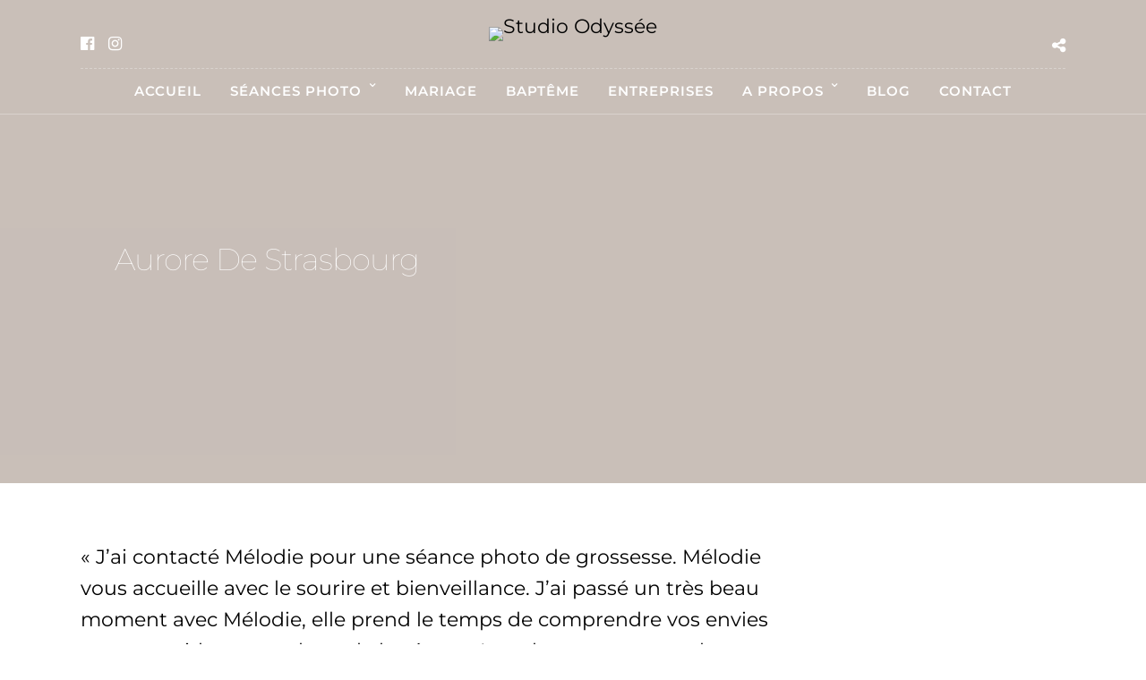

--- FILE ---
content_type: text/html; charset=UTF-8
request_url: https://studio-odyssee.fr/testimonials/aurore-de-strasbourg/
body_size: 50587
content:
<!DOCTYPE html>
<html dir="ltr" lang="fr-FR" prefix="og: https://ogp.me/ns#"  data-menu="centeralign">
<head>

<link rel="profile" href="https://gmpg.org/xfn/11" />
<link rel="pingback" href="https://studio-odyssee.fr/xmlrpc.php" />

 

<title>Aurore de Strasbourg - Studio Odyssée</title>
	<style>img:is([sizes="auto" i], [sizes^="auto," i]) { contain-intrinsic-size: 3000px 1500px }</style>
	
		<!-- All in One SEO 4.9.3 - aioseo.com -->
	<meta name="description" content="&quot;J&#039;ai contacté Mélodie pour une séance photo de grossesse. Mélodie vous accueille avec le sourire et bienveillance. J&#039;ai passé un très beau moment avec Mélodie, elle prend le temps de comprendre vos envies et vous guide tout au long de la séance. Les photos sont superbes. Merci Mélodie pour ce souvenir de vie.&quot;" />
	<meta name="robots" content="max-image-preview:large" />
	<link rel="canonical" href="https://studio-odyssee.fr/testimonials/aurore-de-strasbourg/" />
	<meta name="generator" content="All in One SEO (AIOSEO) 4.9.3" />
		<meta property="og:locale" content="fr_FR" />
		<meta property="og:site_name" content="Studio Odyssée - Immortaliser l&#039;odyssée de votre vie" />
		<meta property="og:type" content="article" />
		<meta property="og:title" content="Aurore de Strasbourg - Studio Odyssée" />
		<meta property="og:description" content="&quot;J&#039;ai contacté Mélodie pour une séance photo de grossesse. Mélodie vous accueille avec le sourire et bienveillance. J&#039;ai passé un très beau moment avec Mélodie, elle prend le temps de comprendre vos envies et vous guide tout au long de la séance. Les photos sont superbes. Merci Mélodie pour ce souvenir de vie.&quot;" />
		<meta property="og:url" content="https://studio-odyssee.fr/testimonials/aurore-de-strasbourg/" />
		<meta property="article:published_time" content="2024-04-16T14:55:42+00:00" />
		<meta property="article:modified_time" content="2024-04-16T14:57:44+00:00" />
		<meta name="twitter:card" content="summary_large_image" />
		<meta name="twitter:title" content="Aurore de Strasbourg - Studio Odyssée" />
		<meta name="twitter:description" content="&quot;J&#039;ai contacté Mélodie pour une séance photo de grossesse. Mélodie vous accueille avec le sourire et bienveillance. J&#039;ai passé un très beau moment avec Mélodie, elle prend le temps de comprendre vos envies et vous guide tout au long de la séance. Les photos sont superbes. Merci Mélodie pour ce souvenir de vie.&quot;" />
		<script type="application/ld+json" class="aioseo-schema">
			{"@context":"https:\/\/schema.org","@graph":[{"@type":"BreadcrumbList","@id":"https:\/\/studio-odyssee.fr\/testimonials\/aurore-de-strasbourg\/#breadcrumblist","itemListElement":[{"@type":"ListItem","@id":"https:\/\/studio-odyssee.fr#listItem","position":1,"name":"Home","item":"https:\/\/studio-odyssee.fr","nextItem":{"@type":"ListItem","@id":"https:\/\/studio-odyssee.fr\/testimonials\/aurore-de-strasbourg\/#listItem","name":"Aurore de Strasbourg"}},{"@type":"ListItem","@id":"https:\/\/studio-odyssee.fr\/testimonials\/aurore-de-strasbourg\/#listItem","position":2,"name":"Aurore de Strasbourg","previousItem":{"@type":"ListItem","@id":"https:\/\/studio-odyssee.fr#listItem","name":"Home"}}]},{"@type":"Organization","@id":"https:\/\/studio-odyssee.fr\/#organization","name":"studio-odyssee.fr","description":"Immortaliser l'odyss\u00e9e de votre vie","url":"https:\/\/studio-odyssee.fr\/"},{"@type":"WebPage","@id":"https:\/\/studio-odyssee.fr\/testimonials\/aurore-de-strasbourg\/#webpage","url":"https:\/\/studio-odyssee.fr\/testimonials\/aurore-de-strasbourg\/","name":"Aurore de Strasbourg - Studio Odyss\u00e9e","description":"\"J'ai contact\u00e9 M\u00e9lodie pour une s\u00e9ance photo de grossesse. M\u00e9lodie vous accueille avec le sourire et bienveillance. J'ai pass\u00e9 un tr\u00e8s beau moment avec M\u00e9lodie, elle prend le temps de comprendre vos envies et vous guide tout au long de la s\u00e9ance. Les photos sont superbes. Merci M\u00e9lodie pour ce souvenir de vie.\"","inLanguage":"fr-FR","isPartOf":{"@id":"https:\/\/studio-odyssee.fr\/#website"},"breadcrumb":{"@id":"https:\/\/studio-odyssee.fr\/testimonials\/aurore-de-strasbourg\/#breadcrumblist"},"image":{"@type":"ImageObject","url":"https:\/\/studio-odyssee.fr\/wp-content\/uploads\/2017\/11\/Photographe-grossesse-strasbourg_Studio-odyssee.fr_-1.jpg","@id":"https:\/\/studio-odyssee.fr\/testimonials\/aurore-de-strasbourg\/#mainImage","width":1281,"height":1920,"caption":"photographie d'une femme enceinte r\u00e9alis\u00e9e par Studio Odyss\u00e9e, photographe sp\u00e9cialis\u00e9e dans la maternit\u00e9 \u00e0 Strasbourg"},"primaryImageOfPage":{"@id":"https:\/\/studio-odyssee.fr\/testimonials\/aurore-de-strasbourg\/#mainImage"},"datePublished":"2024-04-16T16:55:42+02:00","dateModified":"2024-04-16T16:57:44+02:00"},{"@type":"WebSite","@id":"https:\/\/studio-odyssee.fr\/#website","url":"https:\/\/studio-odyssee.fr\/","name":"studio-odyssee.fr","description":"Immortaliser l'odyss\u00e9e de votre vie","inLanguage":"fr-FR","publisher":{"@id":"https:\/\/studio-odyssee.fr\/#organization"}}]}
		</script>
		<!-- All in One SEO -->

<!-- Google tag (gtag.js) consent mode dataLayer added by Site Kit -->
<script type="text/javascript" id="google_gtagjs-js-consent-mode-data-layer">
/* <![CDATA[ */
window.dataLayer = window.dataLayer || [];function gtag(){dataLayer.push(arguments);}
gtag('consent', 'default', {"ad_personalization":"denied","ad_storage":"denied","ad_user_data":"denied","analytics_storage":"denied","functionality_storage":"denied","security_storage":"denied","personalization_storage":"denied","region":["AT","BE","BG","CH","CY","CZ","DE","DK","EE","ES","FI","FR","GB","GR","HR","HU","IE","IS","IT","LI","LT","LU","LV","MT","NL","NO","PL","PT","RO","SE","SI","SK"],"wait_for_update":500});
window._googlesitekitConsentCategoryMap = {"statistics":["analytics_storage"],"marketing":["ad_storage","ad_user_data","ad_personalization"],"functional":["functionality_storage","security_storage"],"preferences":["personalization_storage"]};
window._googlesitekitConsents = {"ad_personalization":"denied","ad_storage":"denied","ad_user_data":"denied","analytics_storage":"denied","functionality_storage":"denied","security_storage":"denied","personalization_storage":"denied","region":["AT","BE","BG","CH","CY","CZ","DE","DK","EE","ES","FI","FR","GB","GR","HR","HU","IE","IS","IT","LI","LT","LU","LV","MT","NL","NO","PL","PT","RO","SE","SI","SK"],"wait_for_update":500};
/* ]]> */
</script>
<!-- End Google tag (gtag.js) consent mode dataLayer added by Site Kit -->
<link rel='dns-prefetch' href='//www.googletagmanager.com' />
<link rel='dns-prefetch' href='//fonts.googleapis.com' />
<link rel="alternate" type="application/rss+xml" title="Studio Odyssée &raquo; Flux" href="https://studio-odyssee.fr/feed/" />
<link rel="alternate" type="application/rss+xml" title="Studio Odyssée &raquo; Flux des commentaires" href="https://studio-odyssee.fr/comments/feed/" />
<meta charset="UTF-8" /><meta name="viewport" content="width=device-width, initial-scale=1, maximum-scale=1" /><meta name="format-detection" content="telephone=no"><meta property="og:type" content="article" /><meta property="og:type" content="article" /><meta property="og:image" content="https://studio-odyssee.fr/wp-content/uploads/2017/11/Photographe-grossesse-strasbourg_Studio-odyssee.fr_-1-200x300.jpg"/><meta property="og:title" content="Aurore de Strasbourg"/><meta property="og:url" content="https://studio-odyssee.fr/testimonials/aurore-de-strasbourg/"/><script type="text/javascript">
/* <![CDATA[ */
window._wpemojiSettings = {"baseUrl":"https:\/\/s.w.org\/images\/core\/emoji\/16.0.1\/72x72\/","ext":".png","svgUrl":"https:\/\/s.w.org\/images\/core\/emoji\/16.0.1\/svg\/","svgExt":".svg","source":{"concatemoji":"https:\/\/studio-odyssee.fr\/wp-includes\/js\/wp-emoji-release.min.js"}};
/*! This file is auto-generated */
!function(s,n){var o,i,e;function c(e){try{var t={supportTests:e,timestamp:(new Date).valueOf()};sessionStorage.setItem(o,JSON.stringify(t))}catch(e){}}function p(e,t,n){e.clearRect(0,0,e.canvas.width,e.canvas.height),e.fillText(t,0,0);var t=new Uint32Array(e.getImageData(0,0,e.canvas.width,e.canvas.height).data),a=(e.clearRect(0,0,e.canvas.width,e.canvas.height),e.fillText(n,0,0),new Uint32Array(e.getImageData(0,0,e.canvas.width,e.canvas.height).data));return t.every(function(e,t){return e===a[t]})}function u(e,t){e.clearRect(0,0,e.canvas.width,e.canvas.height),e.fillText(t,0,0);for(var n=e.getImageData(16,16,1,1),a=0;a<n.data.length;a++)if(0!==n.data[a])return!1;return!0}function f(e,t,n,a){switch(t){case"flag":return n(e,"\ud83c\udff3\ufe0f\u200d\u26a7\ufe0f","\ud83c\udff3\ufe0f\u200b\u26a7\ufe0f")?!1:!n(e,"\ud83c\udde8\ud83c\uddf6","\ud83c\udde8\u200b\ud83c\uddf6")&&!n(e,"\ud83c\udff4\udb40\udc67\udb40\udc62\udb40\udc65\udb40\udc6e\udb40\udc67\udb40\udc7f","\ud83c\udff4\u200b\udb40\udc67\u200b\udb40\udc62\u200b\udb40\udc65\u200b\udb40\udc6e\u200b\udb40\udc67\u200b\udb40\udc7f");case"emoji":return!a(e,"\ud83e\udedf")}return!1}function g(e,t,n,a){var r="undefined"!=typeof WorkerGlobalScope&&self instanceof WorkerGlobalScope?new OffscreenCanvas(300,150):s.createElement("canvas"),o=r.getContext("2d",{willReadFrequently:!0}),i=(o.textBaseline="top",o.font="600 32px Arial",{});return e.forEach(function(e){i[e]=t(o,e,n,a)}),i}function t(e){var t=s.createElement("script");t.src=e,t.defer=!0,s.head.appendChild(t)}"undefined"!=typeof Promise&&(o="wpEmojiSettingsSupports",i=["flag","emoji"],n.supports={everything:!0,everythingExceptFlag:!0},e=new Promise(function(e){s.addEventListener("DOMContentLoaded",e,{once:!0})}),new Promise(function(t){var n=function(){try{var e=JSON.parse(sessionStorage.getItem(o));if("object"==typeof e&&"number"==typeof e.timestamp&&(new Date).valueOf()<e.timestamp+604800&&"object"==typeof e.supportTests)return e.supportTests}catch(e){}return null}();if(!n){if("undefined"!=typeof Worker&&"undefined"!=typeof OffscreenCanvas&&"undefined"!=typeof URL&&URL.createObjectURL&&"undefined"!=typeof Blob)try{var e="postMessage("+g.toString()+"("+[JSON.stringify(i),f.toString(),p.toString(),u.toString()].join(",")+"));",a=new Blob([e],{type:"text/javascript"}),r=new Worker(URL.createObjectURL(a),{name:"wpTestEmojiSupports"});return void(r.onmessage=function(e){c(n=e.data),r.terminate(),t(n)})}catch(e){}c(n=g(i,f,p,u))}t(n)}).then(function(e){for(var t in e)n.supports[t]=e[t],n.supports.everything=n.supports.everything&&n.supports[t],"flag"!==t&&(n.supports.everythingExceptFlag=n.supports.everythingExceptFlag&&n.supports[t]);n.supports.everythingExceptFlag=n.supports.everythingExceptFlag&&!n.supports.flag,n.DOMReady=!1,n.readyCallback=function(){n.DOMReady=!0}}).then(function(){return e}).then(function(){var e;n.supports.everything||(n.readyCallback(),(e=n.source||{}).concatemoji?t(e.concatemoji):e.wpemoji&&e.twemoji&&(t(e.twemoji),t(e.wpemoji)))}))}((window,document),window._wpemojiSettings);
/* ]]> */
</script>

<link rel='stylesheet' id='sbi_styles-css' href='https://studio-odyssee.fr/wp-content/plugins/instagram-feed/css/sbi-styles.min.css' type='text/css' media='all' />
<style id='wp-emoji-styles-inline-css' type='text/css'>

	img.wp-smiley, img.emoji {
		display: inline !important;
		border: none !important;
		box-shadow: none !important;
		height: 1em !important;
		width: 1em !important;
		margin: 0 0.07em !important;
		vertical-align: -0.1em !important;
		background: none !important;
		padding: 0 !important;
	}
</style>
<link rel='stylesheet' id='wp-block-library-css' href='https://studio-odyssee.fr/wp-includes/css/dist/block-library/style.min.css' type='text/css' media='all' />
<style id='classic-theme-styles-inline-css' type='text/css'>
/*! This file is auto-generated */
.wp-block-button__link{color:#fff;background-color:#32373c;border-radius:9999px;box-shadow:none;text-decoration:none;padding:calc(.667em + 2px) calc(1.333em + 2px);font-size:1.125em}.wp-block-file__button{background:#32373c;color:#fff;text-decoration:none}
</style>
<link rel='stylesheet' id='aioseo/css/src/vue/standalone/blocks/table-of-contents/global.scss-css' href='https://studio-odyssee.fr/wp-content/plugins/all-in-one-seo-pack/dist/Lite/assets/css/table-of-contents/global.e90f6d47.css' type='text/css' media='all' />
<style id='global-styles-inline-css' type='text/css'>
:root{--wp--preset--aspect-ratio--square: 1;--wp--preset--aspect-ratio--4-3: 4/3;--wp--preset--aspect-ratio--3-4: 3/4;--wp--preset--aspect-ratio--3-2: 3/2;--wp--preset--aspect-ratio--2-3: 2/3;--wp--preset--aspect-ratio--16-9: 16/9;--wp--preset--aspect-ratio--9-16: 9/16;--wp--preset--color--black: #000000;--wp--preset--color--cyan-bluish-gray: #abb8c3;--wp--preset--color--white: #ffffff;--wp--preset--color--pale-pink: #f78da7;--wp--preset--color--vivid-red: #cf2e2e;--wp--preset--color--luminous-vivid-orange: #ff6900;--wp--preset--color--luminous-vivid-amber: #fcb900;--wp--preset--color--light-green-cyan: #7bdcb5;--wp--preset--color--vivid-green-cyan: #00d084;--wp--preset--color--pale-cyan-blue: #8ed1fc;--wp--preset--color--vivid-cyan-blue: #0693e3;--wp--preset--color--vivid-purple: #9b51e0;--wp--preset--gradient--vivid-cyan-blue-to-vivid-purple: linear-gradient(135deg,rgba(6,147,227,1) 0%,rgb(155,81,224) 100%);--wp--preset--gradient--light-green-cyan-to-vivid-green-cyan: linear-gradient(135deg,rgb(122,220,180) 0%,rgb(0,208,130) 100%);--wp--preset--gradient--luminous-vivid-amber-to-luminous-vivid-orange: linear-gradient(135deg,rgba(252,185,0,1) 0%,rgba(255,105,0,1) 100%);--wp--preset--gradient--luminous-vivid-orange-to-vivid-red: linear-gradient(135deg,rgba(255,105,0,1) 0%,rgb(207,46,46) 100%);--wp--preset--gradient--very-light-gray-to-cyan-bluish-gray: linear-gradient(135deg,rgb(238,238,238) 0%,rgb(169,184,195) 100%);--wp--preset--gradient--cool-to-warm-spectrum: linear-gradient(135deg,rgb(74,234,220) 0%,rgb(151,120,209) 20%,rgb(207,42,186) 40%,rgb(238,44,130) 60%,rgb(251,105,98) 80%,rgb(254,248,76) 100%);--wp--preset--gradient--blush-light-purple: linear-gradient(135deg,rgb(255,206,236) 0%,rgb(152,150,240) 100%);--wp--preset--gradient--blush-bordeaux: linear-gradient(135deg,rgb(254,205,165) 0%,rgb(254,45,45) 50%,rgb(107,0,62) 100%);--wp--preset--gradient--luminous-dusk: linear-gradient(135deg,rgb(255,203,112) 0%,rgb(199,81,192) 50%,rgb(65,88,208) 100%);--wp--preset--gradient--pale-ocean: linear-gradient(135deg,rgb(255,245,203) 0%,rgb(182,227,212) 50%,rgb(51,167,181) 100%);--wp--preset--gradient--electric-grass: linear-gradient(135deg,rgb(202,248,128) 0%,rgb(113,206,126) 100%);--wp--preset--gradient--midnight: linear-gradient(135deg,rgb(2,3,129) 0%,rgb(40,116,252) 100%);--wp--preset--font-size--small: 13px;--wp--preset--font-size--medium: 20px;--wp--preset--font-size--large: 36px;--wp--preset--font-size--x-large: 42px;--wp--preset--spacing--20: 0.44rem;--wp--preset--spacing--30: 0.67rem;--wp--preset--spacing--40: 1rem;--wp--preset--spacing--50: 1.5rem;--wp--preset--spacing--60: 2.25rem;--wp--preset--spacing--70: 3.38rem;--wp--preset--spacing--80: 5.06rem;--wp--preset--shadow--natural: 6px 6px 9px rgba(0, 0, 0, 0.2);--wp--preset--shadow--deep: 12px 12px 50px rgba(0, 0, 0, 0.4);--wp--preset--shadow--sharp: 6px 6px 0px rgba(0, 0, 0, 0.2);--wp--preset--shadow--outlined: 6px 6px 0px -3px rgba(255, 255, 255, 1), 6px 6px rgba(0, 0, 0, 1);--wp--preset--shadow--crisp: 6px 6px 0px rgba(0, 0, 0, 1);}:where(.is-layout-flex){gap: 0.5em;}:where(.is-layout-grid){gap: 0.5em;}body .is-layout-flex{display: flex;}.is-layout-flex{flex-wrap: wrap;align-items: center;}.is-layout-flex > :is(*, div){margin: 0;}body .is-layout-grid{display: grid;}.is-layout-grid > :is(*, div){margin: 0;}:where(.wp-block-columns.is-layout-flex){gap: 2em;}:where(.wp-block-columns.is-layout-grid){gap: 2em;}:where(.wp-block-post-template.is-layout-flex){gap: 1.25em;}:where(.wp-block-post-template.is-layout-grid){gap: 1.25em;}.has-black-color{color: var(--wp--preset--color--black) !important;}.has-cyan-bluish-gray-color{color: var(--wp--preset--color--cyan-bluish-gray) !important;}.has-white-color{color: var(--wp--preset--color--white) !important;}.has-pale-pink-color{color: var(--wp--preset--color--pale-pink) !important;}.has-vivid-red-color{color: var(--wp--preset--color--vivid-red) !important;}.has-luminous-vivid-orange-color{color: var(--wp--preset--color--luminous-vivid-orange) !important;}.has-luminous-vivid-amber-color{color: var(--wp--preset--color--luminous-vivid-amber) !important;}.has-light-green-cyan-color{color: var(--wp--preset--color--light-green-cyan) !important;}.has-vivid-green-cyan-color{color: var(--wp--preset--color--vivid-green-cyan) !important;}.has-pale-cyan-blue-color{color: var(--wp--preset--color--pale-cyan-blue) !important;}.has-vivid-cyan-blue-color{color: var(--wp--preset--color--vivid-cyan-blue) !important;}.has-vivid-purple-color{color: var(--wp--preset--color--vivid-purple) !important;}.has-black-background-color{background-color: var(--wp--preset--color--black) !important;}.has-cyan-bluish-gray-background-color{background-color: var(--wp--preset--color--cyan-bluish-gray) !important;}.has-white-background-color{background-color: var(--wp--preset--color--white) !important;}.has-pale-pink-background-color{background-color: var(--wp--preset--color--pale-pink) !important;}.has-vivid-red-background-color{background-color: var(--wp--preset--color--vivid-red) !important;}.has-luminous-vivid-orange-background-color{background-color: var(--wp--preset--color--luminous-vivid-orange) !important;}.has-luminous-vivid-amber-background-color{background-color: var(--wp--preset--color--luminous-vivid-amber) !important;}.has-light-green-cyan-background-color{background-color: var(--wp--preset--color--light-green-cyan) !important;}.has-vivid-green-cyan-background-color{background-color: var(--wp--preset--color--vivid-green-cyan) !important;}.has-pale-cyan-blue-background-color{background-color: var(--wp--preset--color--pale-cyan-blue) !important;}.has-vivid-cyan-blue-background-color{background-color: var(--wp--preset--color--vivid-cyan-blue) !important;}.has-vivid-purple-background-color{background-color: var(--wp--preset--color--vivid-purple) !important;}.has-black-border-color{border-color: var(--wp--preset--color--black) !important;}.has-cyan-bluish-gray-border-color{border-color: var(--wp--preset--color--cyan-bluish-gray) !important;}.has-white-border-color{border-color: var(--wp--preset--color--white) !important;}.has-pale-pink-border-color{border-color: var(--wp--preset--color--pale-pink) !important;}.has-vivid-red-border-color{border-color: var(--wp--preset--color--vivid-red) !important;}.has-luminous-vivid-orange-border-color{border-color: var(--wp--preset--color--luminous-vivid-orange) !important;}.has-luminous-vivid-amber-border-color{border-color: var(--wp--preset--color--luminous-vivid-amber) !important;}.has-light-green-cyan-border-color{border-color: var(--wp--preset--color--light-green-cyan) !important;}.has-vivid-green-cyan-border-color{border-color: var(--wp--preset--color--vivid-green-cyan) !important;}.has-pale-cyan-blue-border-color{border-color: var(--wp--preset--color--pale-cyan-blue) !important;}.has-vivid-cyan-blue-border-color{border-color: var(--wp--preset--color--vivid-cyan-blue) !important;}.has-vivid-purple-border-color{border-color: var(--wp--preset--color--vivid-purple) !important;}.has-vivid-cyan-blue-to-vivid-purple-gradient-background{background: var(--wp--preset--gradient--vivid-cyan-blue-to-vivid-purple) !important;}.has-light-green-cyan-to-vivid-green-cyan-gradient-background{background: var(--wp--preset--gradient--light-green-cyan-to-vivid-green-cyan) !important;}.has-luminous-vivid-amber-to-luminous-vivid-orange-gradient-background{background: var(--wp--preset--gradient--luminous-vivid-amber-to-luminous-vivid-orange) !important;}.has-luminous-vivid-orange-to-vivid-red-gradient-background{background: var(--wp--preset--gradient--luminous-vivid-orange-to-vivid-red) !important;}.has-very-light-gray-to-cyan-bluish-gray-gradient-background{background: var(--wp--preset--gradient--very-light-gray-to-cyan-bluish-gray) !important;}.has-cool-to-warm-spectrum-gradient-background{background: var(--wp--preset--gradient--cool-to-warm-spectrum) !important;}.has-blush-light-purple-gradient-background{background: var(--wp--preset--gradient--blush-light-purple) !important;}.has-blush-bordeaux-gradient-background{background: var(--wp--preset--gradient--blush-bordeaux) !important;}.has-luminous-dusk-gradient-background{background: var(--wp--preset--gradient--luminous-dusk) !important;}.has-pale-ocean-gradient-background{background: var(--wp--preset--gradient--pale-ocean) !important;}.has-electric-grass-gradient-background{background: var(--wp--preset--gradient--electric-grass) !important;}.has-midnight-gradient-background{background: var(--wp--preset--gradient--midnight) !important;}.has-small-font-size{font-size: var(--wp--preset--font-size--small) !important;}.has-medium-font-size{font-size: var(--wp--preset--font-size--medium) !important;}.has-large-font-size{font-size: var(--wp--preset--font-size--large) !important;}.has-x-large-font-size{font-size: var(--wp--preset--font-size--x-large) !important;}
:where(.wp-block-post-template.is-layout-flex){gap: 1.25em;}:where(.wp-block-post-template.is-layout-grid){gap: 1.25em;}
:where(.wp-block-columns.is-layout-flex){gap: 2em;}:where(.wp-block-columns.is-layout-grid){gap: 2em;}
:root :where(.wp-block-pullquote){font-size: 1.5em;line-height: 1.6;}
</style>
<link rel='stylesheet' id='contact-form-7-css' href='https://studio-odyssee.fr/wp-content/plugins/contact-form-7/includes/css/styles.css' type='text/css' media='all' />
<link rel='stylesheet' id='photography-reset-css-css' href='https://studio-odyssee.fr/wp-content/themes/photography/css/reset.css' type='text/css' media='all' />
<link rel='stylesheet' id='photography-wordpress-css-css' href='https://studio-odyssee.fr/wp-content/themes/photography/css/wordpress.css' type='text/css' media='all' />
<link rel='stylesheet' id='photography-animation-css-css' href='https://studio-odyssee.fr/wp-content/themes/photography/css/animation.css' type='text/css' media='all' />
<link rel='stylesheet' id='photography-modulobox-css' href='https://studio-odyssee.fr/wp-content/themes/photography/js/modulobox/modulobox.css' type='text/css' media='all' />
<link rel='stylesheet' id='photography-jquery-ui-css-css' href='https://studio-odyssee.fr/wp-content/themes/photography/css/jqueryui/custom.css' type='text/css' media='all' />
<link rel='stylesheet' id='photography-flexslider-css' href='https://studio-odyssee.fr/wp-content/themes/photography/js/flexslider/flexslider.css' type='text/css' media='all' />
<link rel='stylesheet' id='photography-tooltipster-css' href='https://studio-odyssee.fr/wp-content/themes/photography/css/tooltipster.css' type='text/css' media='all' />
<link rel='stylesheet' id='photography-odometer-theme-css' href='https://studio-odyssee.fr/wp-content/themes/photography/css/odometer-theme-minimal.css' type='text/css' media='all' />
<link rel='stylesheet' id='photography-hw-parallax.css-css' href='https://studio-odyssee.fr/wp-content/themes/photography/css/hw-parallax.css' type='text/css' media='all' />
<link rel='stylesheet' id='photography-progressive-image-css' href='https://studio-odyssee.fr/wp-content/themes/photography/css/progressive-image.css' type='text/css' media='all' />
<link rel='stylesheet' id='photography-screen-css' href='https://studio-odyssee.fr/wp-content/themes/photography/css/screen.css' type='text/css' media='all' />
<link rel='stylesheet' id='photography-fonts-css' href='https://fonts.googleapis.com/css?family=Hind%3A300%2C400%2C600%2C700%2C400italic%7CMontserrat%3A300%2C400%2C600%2C700%2C400italic%7CRoboto%3A300%2C400%2C600%2C700%2C400italic&#038;subset=latin%2Ccyrillic-ext%2Cgreek-ext%2Ccyrillic' type='text/css' media='all' />
<link rel='stylesheet' id='fontawesome-css' href='https://studio-odyssee.fr/wp-content/themes/photography/css/font-awesome.min.css' type='text/css' media='all' />
<link rel='stylesheet' id='themify-icons-css' href='https://studio-odyssee.fr/wp-content/themes/photography/css/themify-icons.css' type='text/css' media='all' />
<link rel='stylesheet' id='photography-custom-css-css' href='https://studio-odyssee.fr/wp-admin/admin-ajax.php?action=photography_custom_css' type='text/css' media='all' />
<link rel='stylesheet' id='photography-responsive-css-css' href='https://studio-odyssee.fr/wp-content/themes/photography/css/grid.css' type='text/css' media='all' />
<script type="text/javascript" src="https://studio-odyssee.fr/wp-includes/js/jquery/jquery.min.js" id="jquery-core-js"></script>
<script type="text/javascript" src="https://studio-odyssee.fr/wp-includes/js/jquery/jquery-migrate.min.js" id="jquery-migrate-js"></script>

<!-- Extrait de code de la balise Google (gtag.js) ajouté par Site Kit -->
<!-- Extrait Google Analytics ajouté par Site Kit -->
<script type="text/javascript" src="https://www.googletagmanager.com/gtag/js?id=GT-K4CTG6W" id="google_gtagjs-js" async></script>
<script type="text/javascript" id="google_gtagjs-js-after">
/* <![CDATA[ */
window.dataLayer = window.dataLayer || [];function gtag(){dataLayer.push(arguments);}
gtag("set","linker",{"domains":["studio-odyssee.fr"]});
gtag("js", new Date());
gtag("set", "developer_id.dZTNiMT", true);
gtag("config", "GT-K4CTG6W");
/* ]]> */
</script>
<link rel="https://api.w.org/" href="https://studio-odyssee.fr/wp-json/" /><link rel="EditURI" type="application/rsd+xml" title="RSD" href="https://studio-odyssee.fr/xmlrpc.php?rsd" />
<meta name="generator" content="WordPress 6.8.3" />
<link rel='shortlink' href='https://studio-odyssee.fr/?p=8211' />
<link rel="alternate" title="oEmbed (JSON)" type="application/json+oembed" href="https://studio-odyssee.fr/wp-json/oembed/1.0/embed?url=https%3A%2F%2Fstudio-odyssee.fr%2Ftestimonials%2Faurore-de-strasbourg%2F" />
<link rel="alternate" title="oEmbed (XML)" type="text/xml+oembed" href="https://studio-odyssee.fr/wp-json/oembed/1.0/embed?url=https%3A%2F%2Fstudio-odyssee.fr%2Ftestimonials%2Faurore-de-strasbourg%2F&#038;format=xml" />
<meta name="generator" content="Site Kit by Google 1.170.0" /><meta name="ti-site-data" content="[base64]" /><meta name="generator" content="Elementor 3.34.2; features: additional_custom_breakpoints; settings: css_print_method-external, google_font-disabled, font_display-swap">
			<style>
				.e-con.e-parent:nth-of-type(n+4):not(.e-lazyloaded):not(.e-no-lazyload),
				.e-con.e-parent:nth-of-type(n+4):not(.e-lazyloaded):not(.e-no-lazyload) * {
					background-image: none !important;
				}
				@media screen and (max-height: 1024px) {
					.e-con.e-parent:nth-of-type(n+3):not(.e-lazyloaded):not(.e-no-lazyload),
					.e-con.e-parent:nth-of-type(n+3):not(.e-lazyloaded):not(.e-no-lazyload) * {
						background-image: none !important;
					}
				}
				@media screen and (max-height: 640px) {
					.e-con.e-parent:nth-of-type(n+2):not(.e-lazyloaded):not(.e-no-lazyload),
					.e-con.e-parent:nth-of-type(n+2):not(.e-lazyloaded):not(.e-no-lazyload) * {
						background-image: none !important;
					}
				}
			</style>
			<noscript><style>.lazyload[data-src]{display:none !important;}</style></noscript><style>.lazyload{background-image:none !important;}.lazyload:before{background-image:none !important;}</style><link rel="icon" href="https://studio-odyssee.fr/wp-content/uploads/2023/10/cropped-logo-o-32x32.png" sizes="32x32" />
<link rel="icon" href="https://studio-odyssee.fr/wp-content/uploads/2023/10/cropped-logo-o-192x192.png" sizes="192x192" />
<link rel="apple-touch-icon" href="https://studio-odyssee.fr/wp-content/uploads/2023/10/cropped-logo-o-180x180.png" />
<meta name="msapplication-TileImage" content="https://studio-odyssee.fr/wp-content/uploads/2023/10/cropped-logo-o-270x270.png" />
<style id="kirki-inline-styles">#page_content_wrapper img, .ppb_wrapper img, .portfolio_post_previous a, .portfolio_post_next a, #page_content_wrapper .inner .sidebar_wrapper .sidebar .content img, .page_content_wrapper .inner .sidebar_wrapper .sidebar .content img, .overlay_gallery_wrapper, #menu_wrapper .nav ul li ul, #menu_wrapper div .nav li ul{-webkit-border-radius:5px;-moz-border-radius:5px;border-radius:5px;}body, input[type=text], input[type=password], input[type=email], input[type=url], input[type=date], input[type=tel], input.wpcf7-text, .woocommerce table.cart td.actions .coupon .input-text, .woocommerce-page table.cart td.actions .coupon .input-text, .woocommerce #content table.cart td.actions .coupon .input-text, .woocommerce-page #content table.cart td.actions .coupon .input-text, select, textarea, .ui-widget input, .ui-widget select, .ui-widget textarea, .ui-widget button, .ui-widget label, .ui-widget-header, .zm_alr_ul_container, .woocommerce .woocommerce-result-count, .woocommerce .woocommerce-ordering select{font-family:Montserrat;font-size:22px;}h1, h2, h3, h4, h5, h6, h7, .post_quote_title, strong[itemprop="author"], #page_content_wrapper .posts.blog li a, .page_content_wrapper .posts.blog li a, #filter_selected, blockquote, .sidebar_widget li.widget_products, #footer ul.sidebar_widget li ul.posts.blog li a, .woocommerce-page table.cart th, table.shop_table thead tr th, .testimonial_slider_content, .pagination, .pagination_detail, .appointment-form-shortcode .mpa-booking-step.mpa-booking-step-period .mpa-shortcode-title, .appointment-form-shortcode .mpa-booking-step.mpa-booking-step-cart .mpa-shortcode-title, .appointment-form-shortcode .mpa-booking-step.mpa-booking-step-checkout .mpa-shortcode-title, .appointment-form-shortcode .mpa-booking-step.mpa-booking-step-payment .mpa-shortcode-title, #respond.comment-respond .comment-reply-title, .appointment-form-shortcode .mpa-booking-step.mpa-booking-step-cart .mpa-cart .item-header .cell-service .mpa-service-name, .appointment-form-widget > .widget-body .mpa-booking-step.mpa-booking-step-cart .mpa-cart .item-header .cell-service .mpa-service-name{font-family:Montserrat;font-weight:700;text-transform:none;}h1{font-size:34px;}h2{font-size:30px;}h3{font-size:26px;}h4{font-size:22px;}h5{font-size:18px;}h6{font-size:16px;}blockquote{font-family:Montserrat;font-weight:700;}body, #wrapper, #page_content_wrapper.fixed, #gallery_lightbox h2, .slider_wrapper .gallery_image_caption h2, #body_loading_screen, h3#reply-title span, .overlay_gallery_wrapper, .progress_bar_holder, .pricing_wrapper_border, .pagination a, .pagination span, #captcha-wrap .text-box input, #page_caption.split, #page_caption .bg_frame_split{background-color:#ffffff;}#page_caption.hasbg.split{border-color:#ffffff;}body, .pagination a, #gallery_lightbox h2, .slider_wrapper .gallery_image_caption h2, .post_info a, #page_content_wrapper.split #copyright, .page_content_wrapper.split #copyright, .ui-state-default a, .ui-state-default a:link, .ui-state-default a:visited{color:#000000;}::selection{background-color:#000000;}::-webkit-input-placeholder{color:#000000;}::-moz-placeholder{color:#000000;}:-ms-input-placeholder{color:#000000;}a{color:#000000;}.filter li a.active, #portfolio_wall_filters li a.active, #portfolio_wall_filters li a:hover, .filter li a:hover{border-color:#000000;}a:hover, a:active, .post_info_comment a i{color:#000000;}h1, h2, h3, h4, h5, h6, h7, pre, code, tt, blockquote, .post_header h5 a, .post_header h3 a, .post_header.grid h6 a, .post_header.fullwidth h4 a, .post_header h5 a, blockquote, .site_loading_logo_item i, .ppb_subtitle, .woocommerce .woocommerce-ordering select, .woocommerce #page_content_wrapper a.button, .woocommerce.columns-4 ul.products li.product a.add_to_cart_button, .woocommerce.columns-4 ul.products li.product a.add_to_cart_button:hover, .ui-accordion .ui-accordion-header a, .tabs .ui-state-active a, body.woocommerce div.product .woocommerce-tabs ul.tabs li.active a, body.woocommerce-page div.product .woocommerce-tabs ul.tabs li.active a, body.woocommerce #content div.product .woocommerce-tabs ul.tabs li.active a, body.woocommerce-page #content div.product .woocommerce-tabs ul.tabs li.active a, .woocommerce div.product .woocommerce-tabs ul.tabs li a, .post_header h5 a, .post_header h6 a{color:#000000;}body.page.page-template-gallery-archive-split-screen-php #fp-nav li .active span, body.tax-gallerycat #fp-nav li .active span, body.page.page-template-portfolio-fullscreen-split-screen-php #fp-nav li .active span, body.page.tax-portfolioset #fp-nav li .active span, body.page.page-template-gallery-archive-split-screen-php #fp-nav ul li a span, body.tax-gallerycat #fp-nav ul li a span, body.page.page-template-portfolio-fullscreen-split-screen-php #fp-nav ul li a span, body.page.tax-portfolioset #fp-nav ul li a span{background-color:#000000;}#social_share_wrapper, hr, #social_share_wrapper, .post.type-post, #page_content_wrapper .sidebar .content .sidebar_widget li h2.widgettitle, h2.widgettitle, h5.widgettitle, .comment .right, .widget_tag_cloud div a, .meta-tags a, .tag_cloud a, #footer, #post_more_wrapper, .woocommerce ul.products li.product, .woocommerce-page ul.products li.product, .woocommerce ul.products li.product .price, .woocommerce-page ul.products li.product .price, #page_content_wrapper .inner .sidebar_content, #page_content_wrapper .inner .sidebar_content.left_sidebar, .ajax_close, .ajax_next, .ajax_prev, .portfolio_next, .portfolio_prev, .portfolio_next_prev_wrapper.video .portfolio_prev, .portfolio_next_prev_wrapper.video .portfolio_next, .separated, .blog_next_prev_wrapper, #post_more_wrapper h5, #ajax_portfolio_wrapper.hidding, #ajax_portfolio_wrapper.visible, .tabs.vertical .ui-tabs-panel, .ui-tabs.vertical.right .ui-tabs-nav li, .woocommerce div.product .woocommerce-tabs ul.tabs li, .woocommerce #content div.product .woocommerce-tabs ul.tabs li, .woocommerce-page div.product .woocommerce-tabs ul.tabs li, .woocommerce-page #content div.product .woocommerce-tabs ul.tabs li, .woocommerce div.product .woocommerce-tabs .panel, .woocommerce-page div.product .woocommerce-tabs .panel, .woocommerce #content div.product .woocommerce-tabs .panel, .woocommerce-page #content div.product .woocommerce-tabs .panel, .woocommerce table.shop_table, .woocommerce-page table.shop_table, table tr td, .woocommerce .cart-collaterals .cart_totals, .woocommerce-page .cart-collaterals .cart_totals, .woocommerce .cart-collaterals .shipping_calculator, .woocommerce-page .cart-collaterals .shipping_calculator, .woocommerce .cart-collaterals .cart_totals tr td, .woocommerce .cart-collaterals .cart_totals tr th, .woocommerce-page .cart-collaterals .cart_totals tr td, .woocommerce-page .cart-collaterals .cart_totals tr th, table tr th, .woocommerce #payment, .woocommerce-page #payment, .woocommerce #payment ul.payment_methods li, .woocommerce-page #payment ul.payment_methods li, .woocommerce #payment div.form-row, .woocommerce-page #payment div.form-row, .ui-tabs li:first-child, .ui-tabs .ui-tabs-nav li, .ui-tabs.vertical .ui-tabs-nav li, .ui-tabs.vertical.right .ui-tabs-nav li.ui-state-active, .ui-tabs.vertical .ui-tabs-nav li:last-child, #page_content_wrapper .inner .sidebar_wrapper ul.sidebar_widget li.widget_nav_menu ul.menu li.current-menu-item a, .page_content_wrapper .inner .sidebar_wrapper ul.sidebar_widget li.widget_nav_menu ul.menu li.current-menu-item a, .pricing_wrapper, .pricing_wrapper li, .ui-accordion .ui-accordion-header, .ui-accordion .ui-accordion-content, #page_content_wrapper .sidebar .content .sidebar_widget li h2.widgettitle:before, h2.widgettitle:before, #autocomplete, .ppb_blog_minimal .one_third_bg, #page_content_wrapper .sidebar .content .sidebar_widget li h2.widgettitle, h2.widgettitle, h5.event_title, .tabs .ui-tabs-panel, .ui-tabs .ui-tabs-nav li, .ui-tabs li:first-child, .ui-tabs.vertical .ui-tabs-nav li:last-child, .woocommerce .woocommerce-ordering select, .woocommerce div.product .woocommerce-tabs ul.tabs li.active, .woocommerce-page div.product .woocommerce-tabs ul.tabs li.active, .woocommerce #content div.product .woocommerce-tabs ul.tabs li.active, .woocommerce-page #content div.product .woocommerce-tabs ul.tabs li.active, .woocommerce-page table.cart th, table.shop_table thead tr th, hr.title_break, .overlay_gallery_border, #page_content_wrapper.split #copyright, .page_content_wrapper.split #copyright, .post.type-post, .events.type-events, h5.event_title, .post_header h5.event_title, .client_archive_wrapper, .woocommerce-info, .woocommerce-info::before{border-color:#333333;}.appointment-form-shortcode label, .appointment-form-widget>.widget-body label{color:#000000;}.flatpickr-current-month, .appointment-form-shortcode .mpa-booking-step.mpa-booking-step-cart .mpa-shortcode-title, .appointment-form-shortcode .mpa-booking-step.mpa-booking-step-checkout .mpa-shortcode-title, .appointment-form-shortcode .mpa-booking-step.mpa-booking-step-period .mpa-shortcode-title, .appointment-form-shortcode .mpa-booking-step.mpa-booking-step-service-form .mpa-shortcode-title, .appointment-form-shortcode .mpa-booking-step.mpa-booking-step-payment .mpa-shortcode-title, .appointment-form-widget > .widget-body .mpa-booking-step.mpa-booking-step-cart .mpa-shortcode-title, .appointment-form-widget > .widget-body .mpa-booking-step.mpa-booking-step-checkout .mpa-shortcode-title, .appointment-form-widget > .widget-body .mpa-booking-step.mpa-booking-step-period .mpa-shortcode-title, .appointment-form-widget > .widget-body .mpa-booking-step.mpa-booking-step-service-form .mpa-shortcode-title, .appointment-form-widget > .widget-body .mpa-booking-step.mpa-booking-step-payment .mpa-shortcode-title, .appointment-form-shortcode .mpa-booking-step.mpa-booking-step-period .flatpickr-calendar .flatpickr-weekdays .flatpickr-weekday, .appointment-form-widget > .widget-body .mpa-booking-step.mpa-booking-step-period .flatpickr-calendar .flatpickr-weekdays .flatpickr-weekday, .appointment-form-shortcode .mpa-booking-step.mpa-booking-step-period .flatpickr-calendar .flatpickr-day, .appointment-form-widget > .widget-body .mpa-booking-step.mpa-booking-step-period .flatpickr-calendar .flatpickr-day, .appointment-form-shortcode .mpa-booking-step.mpa-booking-step-cart .mpa-cart, .appointment-form-widget > .widget-body .mpa-booking-step.mpa-booking-step-cart .mpa-cart, p.mpa-cart-total, .appointment-form-shortcode .mpa-booking-step.mpa-booking-step-checkout .mpa-order-details .mpa-order{color:#000000;}.appointment-form-shortcode .mpa-booking-step.mpa-booking-step-period .flatpickr-calendar .flatpickr-months .flatpickr-next-month:hover svg, .appointment-form-shortcode .mpa-booking-step.mpa-booking-step-period .flatpickr-calendar .flatpickr-months .flatpickr-prev-month:hover svg, .appointment-form-widget > .widget-body .mpa-booking-step.mpa-booking-step-period .flatpickr-calendar .flatpickr-months .flatpickr-next-month:hover svg, .appointment-form-widget > .widget-body .mpa-booking-step.mpa-booking-step-period .flatpickr-calendar .flatpickr-months .flatpickr-prev-month:hover svg{fill:#000000;}.appointment-form-shortcode .mpa-booking-step.mpa-booking-step-period .flatpickr-calendar .flatpickr-months, .appointment-form-widget > .widget-body .mpa-booking-step.mpa-booking-step-period .flatpickr-calendar .flatpickr-months, .appointment-form-shortcode .mpa-booking-step.mpa-booking-step-period .flatpickr-calendar .flatpickr-day:before, .appointment-form-widget > .widget-body .mpa-booking-step.mpa-booking-step-period .flatpickr-calendar .flatpickr-day:before, .appointment-form-shortcode .mpa-booking-step.mpa-booking-step-cart .mpa-cart .mpa-cart-item{background:#000000;}.appointment-form-shortcode .mpa-booking-step.mpa-booking-step-cart .mpa-cart .mpa-cart-item, .appointment-form-widget > .widget-body .mpa-booking-step.mpa-booking-step-cart .mpa-cart .mpa-cart-item, .appointment-form-shortcode .mpa-booking-step.mpa-booking-step-booking, .appointment-form-widget > .widget-body .mpa-booking-step.mpa-booking-step-booking{background:#000000;}input[type=submit], input[type=button], a.button, .button, .woocommerce .page_slider a.button, a.button.fullwidth, .woocommerce-page div.product form.cart .button, .woocommerce #respond input#submit.alt, .woocommerce a.button.alt, .woocommerce button.button.alt, .woocommerce input.button.alt, body .ui-dialog[aria-describedby="ajax-login-register-login-dialog"] .form-wrapper input[type="submit"], body .ui-dialog[aria-describedby="ajax-login-register-dialog"] .form-wrapper input[type="submit"], input[type=search], select, .woocommerce #content .quantity input.qty, .woocommerce .quantity input.qty, .woocommerce-page #content .quantity input.qty, .woocommerce-page .quantity input.qty{font-family:Montserrat;font-size:16px;}input[type=text], input[type=password], input[type=email], input[type=url], input[type=tel], textarea, select, .woocommerce #content .quantity input.qty, .woocommerce .quantity input.qty, .woocommerce-page #content .quantity input.qty, .woocommerce-page .quantity input.qty{background-color:#222222;}input[type=text], input[type=password], input[type=email], input[type=url], input[type=tel], textarea, select, .woocommerce #content .quantity input.qty, .woocommerce .quantity input.qty, .woocommerce-page #content .quantity input.qty, .woocommerce-page .quantity input.qty,.select2-container--default .select2-selection--single{color:#cccccc;}input[type=text], input[type=password], input[type=email], input[type=url], input[type=tel], textarea, select, .woocommerce #content .quantity input.qty, .woocommerce .quantity input.qty, .woocommerce-page #content .quantity input.qty, .woocommerce-page .quantity input.qty, .select2-container--default .select2-selection--single, .select2-container--default .select2-search--dropdown .select2-search__field, .select2-dropdown, .woocommerce form.checkout_coupon, .woocommerce form.login, .woocommerce form.register{border-color:#222222;}input[type=text]:focus, input[type=password]:focus, input[type=email]:focus, input[type=url]:focus, textarea:focus, #commentform input[type=text]:focus, #commentform input[type=email]:focus, #commentform input[type=url]:focus, #commentform textarea:focus, select:focus{border-color:#222222;}input[type=text], input[type=password], input[type=email], input[type=url], input[type=tel], textarea, .woocommerce .quantity .qty, select{-webkit-border-radius:5px;-moz-border-radius:5px;border-radius:5px;}label{font-family:Montserrat;font-size:13;font-weight:700;color:#ffffff;}input[type=submit], input[type=button], a.button, .button, .woocommerce .page_slider a.button, a.button.fullwidth, .woocommerce-page div.product form.cart .button, .woocommerce #respond input#submit.alt, .woocommerce a.button.alt, .woocommerce button.button.alt, .woocommerce input.button.alt, body .ui-dialog[aria-describedby="ajax-login-register-login-dialog"] .form-wrapper input[type="submit"], body .ui-dialog[aria-describedby="ajax-login-register-dialog"] .form-wrapper input[type="submit"], button[type=submit], .wp-block-search .wp-block-search__button, #woocommerce-mini-cart-flyout .woocommerce-mini-cart__buttons a, .woocommerce #page_content_wrapper a.button, .woocommerce #respond input#submit, .woocommerce a.button, .woocommerce button.button, .woocommerce input.button, .woocommerce:where(body:not(.woocommerce-block-theme-has-button-styles)) #respond input#submit, .woocommerce:where(body:not(.woocommerce-block-theme-has-button-styles)) #respond input#submit, .woocommerce:where(body:not(.woocommerce-block-theme-has-button-styles)) a.button, .woocommerce:where(body:not(.woocommerce-block-theme-has-button-styles)) button.button, .woocommerce:where(body:not(.woocommerce-block-theme-has-button-styles)) input.button, :where(body:not(.woocommerce-block-theme-has-button-styles)) .woocommerce #respond input#submit, :where(body:not(.woocommerce-block-theme-has-button-styles)) .woocommerce a.button, :where(body:not(.woocommerce-block-theme-has-button-styles)) .woocommerce button.button, :where(body:not(.woocommerce-block-theme-has-button-styles)) .woocommerce input.button{font-family:Montserrat;font-size:16px;font-weight:700;letter-spacing:0px;text-transform:none;}input[type=submit], input[type=button], a.button, .button, .pagination a:hover, .woocommerce .footer_bar .button , .woocommerce .footer_bar .button:hover, .woocommerce-page div.product form.cart .button, .woocommerce #respond input#submit.alt, .woocommerce a.button.alt, .woocommerce button.button.alt, .woocommerce input.button.alt, #bg_regular .post_info_cat a, .post_excerpt.post_tag a, .social_share_button_wrapper ul li a, .woocommerce:where(body:not(.woocommerce-block-theme-has-button-styles)) #respond input#submit, .woocommerce:where(body:not(.woocommerce-block-theme-has-button-styles)) #respond input#submit, .woocommerce:where(body:not(.woocommerce-block-theme-has-button-styles)) a.button, .woocommerce:where(body:not(.woocommerce-block-theme-has-button-styles)) button.button, .woocommerce:where(body:not(.woocommerce-block-theme-has-button-styles)) input.button, :where(body:not(.woocommerce-block-theme-has-button-styles)) .woocommerce #respond input#submit, :where(body:not(.woocommerce-block-theme-has-button-styles)) .woocommerce a.button, :where(body:not(.woocommerce-block-theme-has-button-styles)) .woocommerce button.button, :where(body:not(.woocommerce-block-theme-has-button-styles)) .woocommerce input.button, .appointment-form-shortcode .mpa-booking-step.mpa-booking-step-period .flatpickr-calendar .flatpickr-months, .appointment-form-widget > .widget-body .mpa-booking-step.mpa-booking-step-period .flatpickr-calendar .flatpickr-months, .appointment-form-shortcode .mpa-booking-step.mpa-booking-step-period .mpa-time-wrapper .mpa-times .mpa-time-period, .appointment-form-widget > .widget-body .mpa-booking-step.mpa-booking-step-period .mpa-time-wrapper .mpa-times .mpa-time-period{-webkit-border-radius:25px;-moz-border-radius:25px;border-radius:25px;}input[type=submit], input[type=button], a.button, .button, .pagination span, .pagination a:hover, .woocommerce .footer_bar .button, .woocommerce .footer_bar .button:hover, .woocommerce-page div.product form.cart .button, .woocommerce #respond input#submit.alt, .woocommerce a.button.alt, .woocommerce button.button.alt, .woocommerce input.button.alt, .post_type_icon, .header_cart_wrapper .cart_count, :where(.wp-block-search__button), .woocommerce:where(body:not(.woocommerce-block-theme-has-button-styles)) #respond input#submit, .woocommerce:where(body:not(.woocommerce-block-theme-has-button-styles)) #respond input#submit, .woocommerce:where(body:not(.woocommerce-block-theme-has-button-styles)) a.button, .woocommerce:where(body:not(.woocommerce-block-theme-has-button-styles)) button.button, .woocommerce:where(body:not(.woocommerce-block-theme-has-button-styles)) input.button, :where(body:not(.woocommerce-block-theme-has-button-styles)) .woocommerce #respond input#submit, :where(body:not(.woocommerce-block-theme-has-button-styles)) .woocommerce a.button, :where(body:not(.woocommerce-block-theme-has-button-styles)) .woocommerce button.button, :where(body:not(.woocommerce-block-theme-has-button-styles)) .woocommerce input.button{background-color:#000000;}.pagination span, .pagination a:hover{border-color:#000000;}.button.ghost, .button.ghost:hover, .button.ghost:active{color:#ffffff;}input[type=submit], input[type=button], a.button, .button, .pagination a:hover, .woocommerce .footer_bar .button , .woocommerce .footer_bar .button:hover, .woocommerce-page div.product form.cart .button, .woocommerce #respond input#submit.alt, .woocommerce a.button.alt, .woocommerce button.button.alt, .woocommerce input.button.alt, .post_type_icon, .woocommerce input.button.alt, .post_type_icon, .header_cart_wrapper .cart_count, :where(.wp-block-search__button), .woocommerce:where(body:not(.woocommerce-block-theme-has-button-styles)) #respond input#submit, .woocommerce:where(body:not(.woocommerce-block-theme-has-button-styles)) #respond input#submit, .woocommerce:where(body:not(.woocommerce-block-theme-has-button-styles)) a.button, .woocommerce:where(body:not(.woocommerce-block-theme-has-button-styles)) button.button, .woocommerce:where(body:not(.woocommerce-block-theme-has-button-styles)) input.button, :where(body:not(.woocommerce-block-theme-has-button-styles)) .woocommerce #respond input#submit, :where(body:not(.woocommerce-block-theme-has-button-styles)) .woocommerce a.button, :where(body:not(.woocommerce-block-theme-has-button-styles)) .woocommerce button.button, :where(body:not(.woocommerce-block-theme-has-button-styles)) .woocommerce input.button{color:#ffffff;}input[type=submit], input[type=button], a.button, .button, .pagination a:hover, .woocommerce .footer_bar .button , .woocommerce .footer_bar .button:hover, .woocommerce-page div.product form.cart .button, .woocommerce #respond input#submit.alt, .woocommerce a.button.alt, .woocommerce button.button.alt, .woocommerce input.button.alt, .button.ghost, .button.ghost:hover, .button.ghost:active, :where(.wp-block-search__button), .woocommerce:where(body:not(.woocommerce-block-theme-has-button-styles)) #respond input#submit, .woocommerce:where(body:not(.woocommerce-block-theme-has-button-styles)) #respond input#submit, .woocommerce:where(body:not(.woocommerce-block-theme-has-button-styles)) a.button, .woocommerce:where(body:not(.woocommerce-block-theme-has-button-styles)) button.button, .woocommerce:where(body:not(.woocommerce-block-theme-has-button-styles)) input.button, :where(body:not(.woocommerce-block-theme-has-button-styles)) .woocommerce #respond input#submit, :where(body:not(.woocommerce-block-theme-has-button-styles)) .woocommerce a.button, :where(body:not(.woocommerce-block-theme-has-button-styles)) .woocommerce button.button, :where(body:not(.woocommerce-block-theme-has-button-styles)) .woocommerce input.button{border-color:#ffffff;}input[type=button]:hover, input[type=submit]:hover, a.button:hover, .button:hover, .button.submit, a.button.white:hover, .button.white:hover, a.button.white:active, .button.white:active, .black_bg input[type=submit], .learnpress-page #page_content_wrapper .lp-button:hover, .learnpress-page #learn-press-profile-basic-information button:hover, .learnpress-page #profile-content-settings form button[type=submit]:hover, body #checkout-payment #checkout-order-action button:hover, button[type=submit]:hover, .wp-block-search .wp-block-search__button:hover, #learn-press-course .course-summary-sidebar .course-sidebar-preview .lp-course-buttons button:hover, body .comment-respond .comment-form input[type=submit]:hover, .appointment-form-shortcode .mpa-booking-step.mpa-booking-step-cart .button-secondary:hover, .appointment-form-shortcode .mpa-booking-step.mpa-booking-step-checkout .button-secondary:hover, .appointment-form-shortcode .mpa-booking-step.mpa-booking-step-period .button-secondary:hover, .appointment-form-shortcode .mpa-booking-step.mpa-booking-step-service-form .button-secondary:hover, .appointment-form-shortcode .mpa-booking-step.mpa-booking-step-payment .button-secondary:hover, .appointment-form-widget > .widget-body .mpa-booking-step.mpa-booking-step-cart .button-secondary:hover, .appointment-form-widget > .widget-body .mpa-booking-step.mpa-booking-step-checkout .button-secondary:hover, .appointment-form-widget > .widget-body .mpa-booking-step.mpa-booking-step-period .button-secondary:hover, .appointment-form-widget > .widget-body .mpa-booking-step.mpa-booking-step-service-form .button-secondary:hover, .appointment-form-widget > .widget-body .mpa-booking-step.mpa-booking-step-payment .button-secondary:hover, .appointment-form-shortcode .mpa-booking-step.mpa-booking-step-period .mpa-time-wrapper .mpa-times .mpa-time-period.mpa-time-period-selected, .appointment-form-widget > .widget-body .mpa-booking-step.mpa-booking-step-period .mpa-time-wrapper .mpa-times .mpa-time-period.mpa-time-period-selected, #woocommerce-mini-cart-flyout .woocommerce-mini-cart__buttons a:hover, .woocommerce #page_content_wrapper a.button:hover, .woocommerce #respond input#submit:hover, .woocommerce a.button:hover, .woocommerce button.button:hover, .woocommerce input.button:hover, :where(.wp-block-search__button):hover, #bg_regular .post_info_cat a:hover, .woocommerce:where(body:not(.woocommerce-block-theme-has-button-styles)) #respond input#submit:hover{background-color:#ffffff;}input[type=button]:hover, input[type=submit]:hover, a.button:hover, .button:hover, .button.submit, a.button.white:hover, .button.white:hover, a.button.white:active, .button.white:active, .black_bg input[type=submit], body.learnpress-page #page_content_wrapper .lp-button:hover, .learnpress-page #learn-press-profile-basic-information button:hover, .learnpress-page #profile-content-settings form button[type=submit]:hover, body #checkout-payment #checkout-order-action button:hover, button[type=submit]:hover, .wp-block-search .wp-block-search__button:hover, #learn-press-course .course-summary-sidebar .course-sidebar-preview .lp-course-buttons button:hover, body .comment-respond .comment-form input[type=submit]:hover, .appointment-form-shortcode .mpa-booking-step.mpa-booking-step-period .mpa-time-wrapper .mpa-times .mpa-time-period.mpa-time-period-selected, .appointment-form-shortcode .mpa-booking-step.mpa-booking-step-period .mpa-time-wrapper .mpa-times .mpa-time-period:hover, .appointment-form-widget > .widget-body .mpa-booking-step.mpa-booking-step-period .mpa-time-wrapper .mpa-times .mpa-time-period.mpa-time-period-selected, .appointment-form-widget > .widget-body .mpa-booking-step.mpa-booking-step-period .mpa-time-wrapper .mpa-times .mpa-time-period:hover, .appointment-form-shortcode .mpa-booking-step.mpa-booking-step-period .button-secondary:hover, #woocommerce-mini-cart-flyout .woocommerce-mini-cart__buttons a:hover, .woocommerce #page_content_wrapper a.button:hover, .woocommerce #respond input#submit:hover, .woocommerce a.button:hover, .woocommerce button.button:hover, .woocommerce input.button:hover, :where(.wp-block-search__button):hover, #bg_regular .post_info_cat a:hover, .woocommerce:where(body:not(.woocommerce-block-theme-has-button-styles)) #respond input#submit:hover, .appointment-form-shortcode .mpa-booking-step.mpa-booking-step-checkout .button-secondary:hover{color:#000000;}input[type=button]:hover, input[type=submit]:hover, a.button:hover, .button:hover, .button.submit, a.button.white:hover, .button.white:hover, a.button.white:active, .button.white:active, .black_bg input[type=submit], .learnpress-page #learn-press-profile-basic-information button:hover, .learnpress-page #profile-content-settings form button[type=submit]:hover, button[type=submit]:hover, .wp-block-search .wp-block-search__button:hover, #learn-press-course .course-summary-sidebar .course-sidebar-preview .lp-course-buttons button:hover, body .comment-respond .comment-form input[type=submit]:hover, .appointment-form-shortcode .mpa-booking-step.mpa-booking-step-period .mpa-time-wrapper .mpa-times .mpa-time-period.mpa-time-period-selected, .appointment-form-widget > .widget-body .mpa-booking-step.mpa-booking-step-period .mpa-time-wrapper .mpa-times .mpa-time-period.mpa-time-period-selected, .appointment-form-shortcode .mpa-booking-step.mpa-booking-step-period .button-secondary:hover, #woocommerce-mini-cart-flyout .woocommerce-mini-cart__buttons a:hover, .woocommerce #page_content_wrapper a.button:hover, .woocommerce #respond input#submit:hover, .woocommerce a.button:hover, .woocommerce button.button:hover, .woocommerce input.button:hover, :where(.wp-block-search__button):hover, #bg_regular .post_info_cat a:hover, .woocommerce:where(body:not(.woocommerce-block-theme-has-button-styles)) #respond input#submit:hover{border-color:#000000;}.frame_top, .frame_bottom, .frame_left, .frame_right{background:#ffffff;}body.tg_boxed{background-color:#f0f0f0;}#menu_wrapper .nav ul li a, #menu_wrapper div .nav li > a{font-family:Montserrat;font-size:15px;font-weight:600;letter-spacing:1px;line-height:2;text-transform:uppercase;padding-top:10px;padding-bottom:10px;}#menu_wrapper .nav ul li a, #menu_wrapper div .nav li > a, .header_cart_wrapper a, #page_share, .portfolio_post_previous a, .portfolio_post_next a{color:#000000;}#mobile_nav_icon{border-color:#000000;}#menu_wrapper .nav ul li a.hover, #menu_wrapper .nav ul li a:hover, #menu_wrapper div .nav li a.hover, #menu_wrapper div .nav li a:hover, .header_cart_wrapper a:hover, #page_share:hover{color:#000000;}#menu_wrapper .nav ul li a.hover, #menu_wrapper .nav ul li a:hover, #menu_wrapper div .nav li a.hover, #menu_wrapper div .nav li a:hover{border-color:#000000;}#menu_wrapper div .nav > li.current-menu-item > a, #menu_wrapper div .nav > li.current-menu-parent > a, #menu_wrapper div .nav > li.current-menu-ancestor > a, #menu_wrapper div .nav li ul li.current-menu-item a, #menu_wrapper div .nav li.current-menu-parent ul li.current-menu-item a, .header_cart_wrapper a:active, #page_share:active{color:#000000;}#menu_wrapper div .nav > li.current-menu-item > a, #menu_wrapper div .nav > li.current-menu-parent > a, #menu_wrapper div .nav > li.current-menu-ancestor > a, #menu_wrapper div .nav li ul li.current-menu-item a, #menu_wrapper div .nav li.current-menu-parent ul li.current-menu-item a{border-color:#000000;}.top_bar, #page_caption, #nav_wrapper{border-color:#fbeee6;}.top_bar, .portfolio_post_previous a, .portfolio_post_next a{background-color:#ffffff;}#menu_wrapper .nav ul li ul li a, #menu_wrapper div .nav li ul li a, #menu_wrapper div .nav li.current-menu-parent ul li a{font-family:Montserrat;font-size:10;font-weight:500;letter-spacing:1px;text-transform:uppercase;}#menu_wrapper .nav ul li ul li a, #menu_wrapper div .nav li ul li a, #menu_wrapper div .nav li.current-menu-parent ul li a, #menu_wrapper div .nav li.current-menu-parent ul li.current-menu-item a, #menu_wrapper .nav ul li.megamenu ul li ul li a, #menu_wrapper div .nav li.megamenu ul li ul li a{color:#000000;}#menu_wrapper .nav ul li ul li a:hover, #menu_wrapper div .nav li ul li a:hover, #menu_wrapper div .nav li.current-menu-parent ul li a:hover, #menu_wrapper .nav ul li.megamenu ul li ul li a:hover, #menu_wrapper div .nav li.megamenu ul li ul li a:hover, #menu_wrapper .nav ul li.megamenu ul li ul li a:active, #menu_wrapper div .nav li.megamenu ul li ul li a:active, #menu_wrapper div .nav li.current-menu-parent ul li.current-menu-item a:hover{color:#000000;}#menu_wrapper .nav ul li ul li a:hover, #menu_wrapper div .nav li ul li a:hover, #menu_wrapper div .nav li.current-menu-parent ul li a:hover, #menu_wrapper .nav ul li.megamenu ul li ul li a:hover, #menu_wrapper div .nav li.megamenu ul li ul li a:hover, #menu_wrapper .nav ul li.megamenu ul li ul li a:active, #menu_wrapper div .nav li.megamenu ul li ul li a:active{background:#fbeee6;}#menu_wrapper .nav ul li ul, #menu_wrapper div .nav li ul{background:#ffffff;border-color:#ffffff;}#menu_wrapper div .nav li.megamenu ul li > a, #menu_wrapper div .nav li.megamenu ul li > a:hover, #menu_wrapper div .nav li.megamenu ul li > a:active, #menu_wrapper div .nav li.megamenu ul li.current-menu-item > a{color:#ffffff;}#menu_wrapper div .nav li.megamenu ul li{border-color:#ffffff;}.themegoods-navigation-wrapper .nav li.megamenu > ul, .themegoods-navigation-wrapper .nav li.megamenu > .elementor-megamenu-wrapper, #menu_wrapper .nav ul li.megamenu>ul, #menu_wrapper div .nav li.megamenu>ul{-webkit-border-radius:13px;-moz-border-radius:13px;border-radius:13px;}.above_top_bar{background:#000000;}#top_menu li a, .top_contact_info, .top_contact_info i, .top_contact_info a, .top_contact_info a:hover, .top_contact_info a:active{color:#000000;}.mobile_menu_wrapper #searchform input[type=text]{background:#333333;}.mobile_menu_wrapper #searchform input[type=text], .mobile_menu_wrapper #searchform button i{color:#cccccc;}.mobile_menu_wrapper #searchform ::-webkit-input-placeholder{color:#cccccc;}.mobile_menu_wrapper #searchform ::-moz-placeholder{color:#cccccc;}.mobile_menu_wrapper #searchform :-ms-input-placeholder{color:#cccccc;}.mobile_main_nav li a, #sub_menu li a{font-family:Montserrat;font-size:16px;font-weight:500;letter-spacing:0px;text-transform:none;}.mobile_main_nav li.menu-item-has-link.menu-item-has-children > a.menu-item-icon-link{font-size:16px;}.mobile_menu_wrapper{background-color:#fbeee6;}.mobile_main_nav li a, #sub_menu li a, .mobile_menu_wrapper .sidebar_wrapper a, .mobile_menu_wrapper .sidebar_wrapper, #close_mobile_menu i{color:#000000;}.mobile_main_nav li a:hover, .mobile_main_nav li a:active, #sub_menu li a:hover, #sub_menu li a:active, .mobile_menu_wrapper .sidebar_wrapper h2.widgettitle{color:#000000;}#page_caption{background-color:#fbeee6;padding-top:0px;padding-bottom:0px;}#page_caption.hasbg #bg_regular:after{background:rgba(0,0,0,0.2);}#page_caption .page_title_wrapper, #portfolio_wall_filters, .portfolio_wall_filters, .page_tagline, #page_caption.hasbg .page_tagline, #page_caption.hasbg h1, h1.hasbg{text-align:left;}#page_caption .page_title_wrapper, #page_caption.hasbg.middle .page_title_wrapper{width:35%;}#page_caption h1, .ppb_title{font-family:Montserrat;font-size:60px;font-weight:100;letter-spacing:-1px;line-height:1.1;text-transform:capitalize;color:#fbeee6;}#page_caption.hasbg{height:75vh;}#page_caption.hasbg h1, h1.hasbg{font-size:34px;color:#ffffff;}h2.ppb_title{font-family:Montserrat;font-size:80px;font-weight:500;letter-spacing:-1px;line-height:1.1;text-transform:none;}.page_tagline, .post_header .post_detail, .recent_post_detail, .post_detail, .thumb_content span, .portfolio_desc .portfolio_excerpt, .testimonial_customer_position, .testimonial_customer_company, .page_tagline, #page_caption.hasbg .page_tagline, .post_header .post_detail, .recent_post_detail, .post_detail, .thumb_content span, .portfolio_desc .portfolio_excerpt, .testimonial_customer_position, .testimonial_customer_company, .page_tagline, #page_caption.hasbg .page_tagline{font-family:Montserrat;font-size:16px;}.page_tagline, .ppb_header_content, .page_tagline, #page_caption.hasbg .page_tagline, .post_header .post_detail, .recent_post_detail, .post_detail, .thumb_content span, .portfolio_desc .portfolio_excerpt, .testimonial_customer_position, .testimonial_customer_company, .page_tagline, #page_caption.hasbg .page_tagline{font-style:italic;}#page_content_wrapper .sidebar .content .sidebar_widget li h2.widgettitle, h2.widgettitle, h5.widgettitle, h5.related_post, .fullwidth_comment_wrapper h5.comment_header, .author_label, #respond h3, .about_author, .related.products h2, .cart_totals h2, .shipping_calcuLator h2, .upsells.products h2, .cross-sells h2, .woocommerce div.product .woocommerce-tabs ul.tabs li a, .sidebar .content .sidebar_widget li.widget_block h2{font-family:Montserrat;font-size:18px;font-weight:500;text-transform:none;}#page_content_wrapper .sidebar .content .sidebar_widget li h2.widgettitle, h2.widgettitle, h5.widgettitle, #page_content_wrapper .sidebar .content .sidebar_widget li.widget_archive, .page_content_wrapper .sidebar .content .sidebar_widget li.widget_archive, #page_content_wrapper .sidebar .content .sidebar_widget li.widget_categories, .page_content_wrapper .sidebar .content .sidebar_widget, #page_content_wrapper .sidebar .content .sidebar_widget li.widget_product_categories, .page_content_wrapper .sidebar .content .sidebar_widget li.widget_product_categories{text-align:left;}#page_content_wrapper .inner .sidebar_wrapper .sidebar .content, .page_content_wrapper .inner .sidebar_wrapper .sidebar .content{color:#cccccc;}#page_content_wrapper .inner .sidebar_wrapper a, .page_content_wrapper .inner .sidebar_wrapper a{color:#ffffff;}#page_content_wrapper .inner .sidebar_wrapper a:hover, #page_content_wrapper .inner .sidebar_wrapper a:active, .page_content_wrapper .inner .sidebar_wrapper a:hover, .page_content_wrapper .inner .sidebar_wrapper a:active{color:#ffffff;}#page_content_wrapper .sidebar .content .sidebar_widget li h2.widgettitle, h2.widgettitle, h5.widgettitle{color:#ffffff;}#footer{padding-top:50px;padding-bottom:81px;color:#cccccc;}.footer_bar{background-color:#000000;}#footer a, #footer a:active{color:#ffffff;}#footer a:hover{color:#ffffff;}.footer_bar, .footer_bar_wrapper{border-color:#ffffff;}.footer_bar_wrapper{background:#ffffff;}#copyright{color:#222222;}#copyright a, #copyright a:active, #footer_menu li a, .footer_bar_wrapper .social_wrapper ul li a{color:#222222;}#copyright a:hover, .social_wrapper ul li a:hover, #footer_menu li a:hover{color:#222222;}#copyright, #footer_menu li a{font-family:Montserrat Alternates;font-size:13px;font-weight:400;letter-spacing:0px;line-height:1.8;}a#toTop{background:#fbeee6;color:#000000;}.gallery_archive_desc h4, #fullpage .section.gallery_archive.center_display .gallery_archive_desc h2{font-family:Roboto;font-weight:500;text-transform:none;}.two_cols.gallery .element .portfolio_title h5, .three_cols.gallery .element .portfolio_title h5, .four_cols.gallery .element .center_display .portfolio_title .table .cell h5, .five_cols.gallery .element .center_display .portfolio_title .table .cell h5, .portfolio_desc.portfolio2 h5, .portfolio_desc.portfolio3 h5, .portfolio_desc.portfolio4 h5, #fullpage .section.gallery_archive.center_display.fullpage_portfolio .gallery_archive_desc h2{font-weight:600;letter-spacing:1px;text-transform:none;}.post_info_cat, .post_info_cat a{color:#ca9f5c;}.post_header h5, .post_button_wrapper, h6.subtitle, .post_caption h1, #page_content_wrapper .posts.blog li a, .page_content_wrapper .posts.blog li a, #post_featured_slider li .slider_image .slide_post h2, .post_header.grid h6, .blog_minimal_wrapper .content h4{font-family:Montserrat;font-weight:500;text-transform:none;}.post_header h5, .post_button_wrapper, h6.subtitle, .post_caption, #page_content_wrapper .posts.blog li a, .page_content_wrapper .posts.blog li a, .post_header_title, #respond h3, #respond .comment-notes, .post_header.grid{text-align:left;}.post_caption h1{font-family:Montserrat;font-size:50px;font-weight:500;letter-spacing:0px;line-height:1.2;}/* cyrillic-ext */
@font-face {
  font-family: 'Montserrat';
  font-style: normal;
  font-weight: 100;
  font-display: swap;
  src: url(https://studio-odyssee.fr/wp-content/fonts/montserrat/JTUSjIg1_i6t8kCHKm459WRhyzbi.woff2) format('woff2');
  unicode-range: U+0460-052F, U+1C80-1C8A, U+20B4, U+2DE0-2DFF, U+A640-A69F, U+FE2E-FE2F;
}
/* cyrillic */
@font-face {
  font-family: 'Montserrat';
  font-style: normal;
  font-weight: 100;
  font-display: swap;
  src: url(https://studio-odyssee.fr/wp-content/fonts/montserrat/JTUSjIg1_i6t8kCHKm459W1hyzbi.woff2) format('woff2');
  unicode-range: U+0301, U+0400-045F, U+0490-0491, U+04B0-04B1, U+2116;
}
/* vietnamese */
@font-face {
  font-family: 'Montserrat';
  font-style: normal;
  font-weight: 100;
  font-display: swap;
  src: url(https://studio-odyssee.fr/wp-content/fonts/montserrat/JTUSjIg1_i6t8kCHKm459WZhyzbi.woff2) format('woff2');
  unicode-range: U+0102-0103, U+0110-0111, U+0128-0129, U+0168-0169, U+01A0-01A1, U+01AF-01B0, U+0300-0301, U+0303-0304, U+0308-0309, U+0323, U+0329, U+1EA0-1EF9, U+20AB;
}
/* latin-ext */
@font-face {
  font-family: 'Montserrat';
  font-style: normal;
  font-weight: 100;
  font-display: swap;
  src: url(https://studio-odyssee.fr/wp-content/fonts/montserrat/JTUSjIg1_i6t8kCHKm459Wdhyzbi.woff2) format('woff2');
  unicode-range: U+0100-02BA, U+02BD-02C5, U+02C7-02CC, U+02CE-02D7, U+02DD-02FF, U+0304, U+0308, U+0329, U+1D00-1DBF, U+1E00-1E9F, U+1EF2-1EFF, U+2020, U+20A0-20AB, U+20AD-20C0, U+2113, U+2C60-2C7F, U+A720-A7FF;
}
/* latin */
@font-face {
  font-family: 'Montserrat';
  font-style: normal;
  font-weight: 100;
  font-display: swap;
  src: url(https://studio-odyssee.fr/wp-content/fonts/montserrat/JTUSjIg1_i6t8kCHKm459Wlhyw.woff2) format('woff2');
  unicode-range: U+0000-00FF, U+0131, U+0152-0153, U+02BB-02BC, U+02C6, U+02DA, U+02DC, U+0304, U+0308, U+0329, U+2000-206F, U+20AC, U+2122, U+2191, U+2193, U+2212, U+2215, U+FEFF, U+FFFD;
}
/* cyrillic-ext */
@font-face {
  font-family: 'Montserrat';
  font-style: normal;
  font-weight: 400;
  font-display: swap;
  src: url(https://studio-odyssee.fr/wp-content/fonts/montserrat/JTUSjIg1_i6t8kCHKm459WRhyzbi.woff2) format('woff2');
  unicode-range: U+0460-052F, U+1C80-1C8A, U+20B4, U+2DE0-2DFF, U+A640-A69F, U+FE2E-FE2F;
}
/* cyrillic */
@font-face {
  font-family: 'Montserrat';
  font-style: normal;
  font-weight: 400;
  font-display: swap;
  src: url(https://studio-odyssee.fr/wp-content/fonts/montserrat/JTUSjIg1_i6t8kCHKm459W1hyzbi.woff2) format('woff2');
  unicode-range: U+0301, U+0400-045F, U+0490-0491, U+04B0-04B1, U+2116;
}
/* vietnamese */
@font-face {
  font-family: 'Montserrat';
  font-style: normal;
  font-weight: 400;
  font-display: swap;
  src: url(https://studio-odyssee.fr/wp-content/fonts/montserrat/JTUSjIg1_i6t8kCHKm459WZhyzbi.woff2) format('woff2');
  unicode-range: U+0102-0103, U+0110-0111, U+0128-0129, U+0168-0169, U+01A0-01A1, U+01AF-01B0, U+0300-0301, U+0303-0304, U+0308-0309, U+0323, U+0329, U+1EA0-1EF9, U+20AB;
}
/* latin-ext */
@font-face {
  font-family: 'Montserrat';
  font-style: normal;
  font-weight: 400;
  font-display: swap;
  src: url(https://studio-odyssee.fr/wp-content/fonts/montserrat/JTUSjIg1_i6t8kCHKm459Wdhyzbi.woff2) format('woff2');
  unicode-range: U+0100-02BA, U+02BD-02C5, U+02C7-02CC, U+02CE-02D7, U+02DD-02FF, U+0304, U+0308, U+0329, U+1D00-1DBF, U+1E00-1E9F, U+1EF2-1EFF, U+2020, U+20A0-20AB, U+20AD-20C0, U+2113, U+2C60-2C7F, U+A720-A7FF;
}
/* latin */
@font-face {
  font-family: 'Montserrat';
  font-style: normal;
  font-weight: 400;
  font-display: swap;
  src: url(https://studio-odyssee.fr/wp-content/fonts/montserrat/JTUSjIg1_i6t8kCHKm459Wlhyw.woff2) format('woff2');
  unicode-range: U+0000-00FF, U+0131, U+0152-0153, U+02BB-02BC, U+02C6, U+02DA, U+02DC, U+0304, U+0308, U+0329, U+2000-206F, U+20AC, U+2122, U+2191, U+2193, U+2212, U+2215, U+FEFF, U+FFFD;
}
/* cyrillic-ext */
@font-face {
  font-family: 'Montserrat';
  font-style: normal;
  font-weight: 500;
  font-display: swap;
  src: url(https://studio-odyssee.fr/wp-content/fonts/montserrat/JTUSjIg1_i6t8kCHKm459WRhyzbi.woff2) format('woff2');
  unicode-range: U+0460-052F, U+1C80-1C8A, U+20B4, U+2DE0-2DFF, U+A640-A69F, U+FE2E-FE2F;
}
/* cyrillic */
@font-face {
  font-family: 'Montserrat';
  font-style: normal;
  font-weight: 500;
  font-display: swap;
  src: url(https://studio-odyssee.fr/wp-content/fonts/montserrat/JTUSjIg1_i6t8kCHKm459W1hyzbi.woff2) format('woff2');
  unicode-range: U+0301, U+0400-045F, U+0490-0491, U+04B0-04B1, U+2116;
}
/* vietnamese */
@font-face {
  font-family: 'Montserrat';
  font-style: normal;
  font-weight: 500;
  font-display: swap;
  src: url(https://studio-odyssee.fr/wp-content/fonts/montserrat/JTUSjIg1_i6t8kCHKm459WZhyzbi.woff2) format('woff2');
  unicode-range: U+0102-0103, U+0110-0111, U+0128-0129, U+0168-0169, U+01A0-01A1, U+01AF-01B0, U+0300-0301, U+0303-0304, U+0308-0309, U+0323, U+0329, U+1EA0-1EF9, U+20AB;
}
/* latin-ext */
@font-face {
  font-family: 'Montserrat';
  font-style: normal;
  font-weight: 500;
  font-display: swap;
  src: url(https://studio-odyssee.fr/wp-content/fonts/montserrat/JTUSjIg1_i6t8kCHKm459Wdhyzbi.woff2) format('woff2');
  unicode-range: U+0100-02BA, U+02BD-02C5, U+02C7-02CC, U+02CE-02D7, U+02DD-02FF, U+0304, U+0308, U+0329, U+1D00-1DBF, U+1E00-1E9F, U+1EF2-1EFF, U+2020, U+20A0-20AB, U+20AD-20C0, U+2113, U+2C60-2C7F, U+A720-A7FF;
}
/* latin */
@font-face {
  font-family: 'Montserrat';
  font-style: normal;
  font-weight: 500;
  font-display: swap;
  src: url(https://studio-odyssee.fr/wp-content/fonts/montserrat/JTUSjIg1_i6t8kCHKm459Wlhyw.woff2) format('woff2');
  unicode-range: U+0000-00FF, U+0131, U+0152-0153, U+02BB-02BC, U+02C6, U+02DA, U+02DC, U+0304, U+0308, U+0329, U+2000-206F, U+20AC, U+2122, U+2191, U+2193, U+2212, U+2215, U+FEFF, U+FFFD;
}
/* cyrillic-ext */
@font-face {
  font-family: 'Montserrat';
  font-style: normal;
  font-weight: 600;
  font-display: swap;
  src: url(https://studio-odyssee.fr/wp-content/fonts/montserrat/JTUSjIg1_i6t8kCHKm459WRhyzbi.woff2) format('woff2');
  unicode-range: U+0460-052F, U+1C80-1C8A, U+20B4, U+2DE0-2DFF, U+A640-A69F, U+FE2E-FE2F;
}
/* cyrillic */
@font-face {
  font-family: 'Montserrat';
  font-style: normal;
  font-weight: 600;
  font-display: swap;
  src: url(https://studio-odyssee.fr/wp-content/fonts/montserrat/JTUSjIg1_i6t8kCHKm459W1hyzbi.woff2) format('woff2');
  unicode-range: U+0301, U+0400-045F, U+0490-0491, U+04B0-04B1, U+2116;
}
/* vietnamese */
@font-face {
  font-family: 'Montserrat';
  font-style: normal;
  font-weight: 600;
  font-display: swap;
  src: url(https://studio-odyssee.fr/wp-content/fonts/montserrat/JTUSjIg1_i6t8kCHKm459WZhyzbi.woff2) format('woff2');
  unicode-range: U+0102-0103, U+0110-0111, U+0128-0129, U+0168-0169, U+01A0-01A1, U+01AF-01B0, U+0300-0301, U+0303-0304, U+0308-0309, U+0323, U+0329, U+1EA0-1EF9, U+20AB;
}
/* latin-ext */
@font-face {
  font-family: 'Montserrat';
  font-style: normal;
  font-weight: 600;
  font-display: swap;
  src: url(https://studio-odyssee.fr/wp-content/fonts/montserrat/JTUSjIg1_i6t8kCHKm459Wdhyzbi.woff2) format('woff2');
  unicode-range: U+0100-02BA, U+02BD-02C5, U+02C7-02CC, U+02CE-02D7, U+02DD-02FF, U+0304, U+0308, U+0329, U+1D00-1DBF, U+1E00-1E9F, U+1EF2-1EFF, U+2020, U+20A0-20AB, U+20AD-20C0, U+2113, U+2C60-2C7F, U+A720-A7FF;
}
/* latin */
@font-face {
  font-family: 'Montserrat';
  font-style: normal;
  font-weight: 600;
  font-display: swap;
  src: url(https://studio-odyssee.fr/wp-content/fonts/montserrat/JTUSjIg1_i6t8kCHKm459Wlhyw.woff2) format('woff2');
  unicode-range: U+0000-00FF, U+0131, U+0152-0153, U+02BB-02BC, U+02C6, U+02DA, U+02DC, U+0304, U+0308, U+0329, U+2000-206F, U+20AC, U+2122, U+2191, U+2193, U+2212, U+2215, U+FEFF, U+FFFD;
}
/* cyrillic-ext */
@font-face {
  font-family: 'Montserrat';
  font-style: normal;
  font-weight: 700;
  font-display: swap;
  src: url(https://studio-odyssee.fr/wp-content/fonts/montserrat/JTUSjIg1_i6t8kCHKm459WRhyzbi.woff2) format('woff2');
  unicode-range: U+0460-052F, U+1C80-1C8A, U+20B4, U+2DE0-2DFF, U+A640-A69F, U+FE2E-FE2F;
}
/* cyrillic */
@font-face {
  font-family: 'Montserrat';
  font-style: normal;
  font-weight: 700;
  font-display: swap;
  src: url(https://studio-odyssee.fr/wp-content/fonts/montserrat/JTUSjIg1_i6t8kCHKm459W1hyzbi.woff2) format('woff2');
  unicode-range: U+0301, U+0400-045F, U+0490-0491, U+04B0-04B1, U+2116;
}
/* vietnamese */
@font-face {
  font-family: 'Montserrat';
  font-style: normal;
  font-weight: 700;
  font-display: swap;
  src: url(https://studio-odyssee.fr/wp-content/fonts/montserrat/JTUSjIg1_i6t8kCHKm459WZhyzbi.woff2) format('woff2');
  unicode-range: U+0102-0103, U+0110-0111, U+0128-0129, U+0168-0169, U+01A0-01A1, U+01AF-01B0, U+0300-0301, U+0303-0304, U+0308-0309, U+0323, U+0329, U+1EA0-1EF9, U+20AB;
}
/* latin-ext */
@font-face {
  font-family: 'Montserrat';
  font-style: normal;
  font-weight: 700;
  font-display: swap;
  src: url(https://studio-odyssee.fr/wp-content/fonts/montserrat/JTUSjIg1_i6t8kCHKm459Wdhyzbi.woff2) format('woff2');
  unicode-range: U+0100-02BA, U+02BD-02C5, U+02C7-02CC, U+02CE-02D7, U+02DD-02FF, U+0304, U+0308, U+0329, U+1D00-1DBF, U+1E00-1E9F, U+1EF2-1EFF, U+2020, U+20A0-20AB, U+20AD-20C0, U+2113, U+2C60-2C7F, U+A720-A7FF;
}
/* latin */
@font-face {
  font-family: 'Montserrat';
  font-style: normal;
  font-weight: 700;
  font-display: swap;
  src: url(https://studio-odyssee.fr/wp-content/fonts/montserrat/JTUSjIg1_i6t8kCHKm459Wlhyw.woff2) format('woff2');
  unicode-range: U+0000-00FF, U+0131, U+0152-0153, U+02BB-02BC, U+02C6, U+02DA, U+02DC, U+0304, U+0308, U+0329, U+2000-206F, U+20AC, U+2122, U+2191, U+2193, U+2212, U+2215, U+FEFF, U+FFFD;
}/* cyrillic-ext */
@font-face {
  font-family: 'Montserrat Alternates';
  font-style: normal;
  font-weight: 400;
  font-display: swap;
  src: url(https://studio-odyssee.fr/wp-content/fonts/montserrat-alternates/mFTvWacfw6zH4dthXcyms1lPpC8I_b0juU055qfQOJ0.woff2) format('woff2');
  unicode-range: U+0460-052F, U+1C80-1C8A, U+20B4, U+2DE0-2DFF, U+A640-A69F, U+FE2E-FE2F;
}
/* cyrillic */
@font-face {
  font-family: 'Montserrat Alternates';
  font-style: normal;
  font-weight: 400;
  font-display: swap;
  src: url(https://studio-odyssee.fr/wp-content/fonts/montserrat-alternates/mFTvWacfw6zH4dthXcyms1lPpC8I_b0juU0576fQOJ0.woff2) format('woff2');
  unicode-range: U+0301, U+0400-045F, U+0490-0491, U+04B0-04B1, U+2116;
}
/* vietnamese */
@font-face {
  font-family: 'Montserrat Alternates';
  font-style: normal;
  font-weight: 400;
  font-display: swap;
  src: url(https://studio-odyssee.fr/wp-content/fonts/montserrat-alternates/mFTvWacfw6zH4dthXcyms1lPpC8I_b0juU055KfQOJ0.woff2) format('woff2');
  unicode-range: U+0102-0103, U+0110-0111, U+0128-0129, U+0168-0169, U+01A0-01A1, U+01AF-01B0, U+0300-0301, U+0303-0304, U+0308-0309, U+0323, U+0329, U+1EA0-1EF9, U+20AB;
}
/* latin-ext */
@font-face {
  font-family: 'Montserrat Alternates';
  font-style: normal;
  font-weight: 400;
  font-display: swap;
  src: url(https://studio-odyssee.fr/wp-content/fonts/montserrat-alternates/mFTvWacfw6zH4dthXcyms1lPpC8I_b0juU055afQOJ0.woff2) format('woff2');
  unicode-range: U+0100-02BA, U+02BD-02C5, U+02C7-02CC, U+02CE-02D7, U+02DD-02FF, U+0304, U+0308, U+0329, U+1D00-1DBF, U+1E00-1E9F, U+1EF2-1EFF, U+2020, U+20A0-20AB, U+20AD-20C0, U+2113, U+2C60-2C7F, U+A720-A7FF;
}
/* latin */
@font-face {
  font-family: 'Montserrat Alternates';
  font-style: normal;
  font-weight: 400;
  font-display: swap;
  src: url(https://studio-odyssee.fr/wp-content/fonts/montserrat-alternates/mFTvWacfw6zH4dthXcyms1lPpC8I_b0juU0566fQ.woff2) format('woff2');
  unicode-range: U+0000-00FF, U+0131, U+0152-0153, U+02BB-02BC, U+02C6, U+02DA, U+02DC, U+0304, U+0308, U+0329, U+2000-206F, U+20AC, U+2122, U+2191, U+2193, U+2212, U+2215, U+FEFF, U+FFFD;
}/* cyrillic-ext */
@font-face {
  font-family: 'Roboto';
  font-style: normal;
  font-weight: 500;
  font-stretch: 100%;
  font-display: swap;
  src: url(https://studio-odyssee.fr/wp-content/fonts/roboto/KFOMCnqEu92Fr1ME7kSn66aGLdTylUAMQXC89YmC2DPNWub2bVmZiArmlw.woff2) format('woff2');
  unicode-range: U+0460-052F, U+1C80-1C8A, U+20B4, U+2DE0-2DFF, U+A640-A69F, U+FE2E-FE2F;
}
/* cyrillic */
@font-face {
  font-family: 'Roboto';
  font-style: normal;
  font-weight: 500;
  font-stretch: 100%;
  font-display: swap;
  src: url(https://studio-odyssee.fr/wp-content/fonts/roboto/KFOMCnqEu92Fr1ME7kSn66aGLdTylUAMQXC89YmC2DPNWub2bVmQiArmlw.woff2) format('woff2');
  unicode-range: U+0301, U+0400-045F, U+0490-0491, U+04B0-04B1, U+2116;
}
/* greek-ext */
@font-face {
  font-family: 'Roboto';
  font-style: normal;
  font-weight: 500;
  font-stretch: 100%;
  font-display: swap;
  src: url(https://studio-odyssee.fr/wp-content/fonts/roboto/KFOMCnqEu92Fr1ME7kSn66aGLdTylUAMQXC89YmC2DPNWub2bVmYiArmlw.woff2) format('woff2');
  unicode-range: U+1F00-1FFF;
}
/* greek */
@font-face {
  font-family: 'Roboto';
  font-style: normal;
  font-weight: 500;
  font-stretch: 100%;
  font-display: swap;
  src: url(https://studio-odyssee.fr/wp-content/fonts/roboto/KFOMCnqEu92Fr1ME7kSn66aGLdTylUAMQXC89YmC2DPNWub2bVmXiArmlw.woff2) format('woff2');
  unicode-range: U+0370-0377, U+037A-037F, U+0384-038A, U+038C, U+038E-03A1, U+03A3-03FF;
}
/* math */
@font-face {
  font-family: 'Roboto';
  font-style: normal;
  font-weight: 500;
  font-stretch: 100%;
  font-display: swap;
  src: url(https://studio-odyssee.fr/wp-content/fonts/roboto/KFOMCnqEu92Fr1ME7kSn66aGLdTylUAMQXC89YmC2DPNWub2bVnoiArmlw.woff2) format('woff2');
  unicode-range: U+0302-0303, U+0305, U+0307-0308, U+0310, U+0312, U+0315, U+031A, U+0326-0327, U+032C, U+032F-0330, U+0332-0333, U+0338, U+033A, U+0346, U+034D, U+0391-03A1, U+03A3-03A9, U+03B1-03C9, U+03D1, U+03D5-03D6, U+03F0-03F1, U+03F4-03F5, U+2016-2017, U+2034-2038, U+203C, U+2040, U+2043, U+2047, U+2050, U+2057, U+205F, U+2070-2071, U+2074-208E, U+2090-209C, U+20D0-20DC, U+20E1, U+20E5-20EF, U+2100-2112, U+2114-2115, U+2117-2121, U+2123-214F, U+2190, U+2192, U+2194-21AE, U+21B0-21E5, U+21F1-21F2, U+21F4-2211, U+2213-2214, U+2216-22FF, U+2308-230B, U+2310, U+2319, U+231C-2321, U+2336-237A, U+237C, U+2395, U+239B-23B7, U+23D0, U+23DC-23E1, U+2474-2475, U+25AF, U+25B3, U+25B7, U+25BD, U+25C1, U+25CA, U+25CC, U+25FB, U+266D-266F, U+27C0-27FF, U+2900-2AFF, U+2B0E-2B11, U+2B30-2B4C, U+2BFE, U+3030, U+FF5B, U+FF5D, U+1D400-1D7FF, U+1EE00-1EEFF;
}
/* symbols */
@font-face {
  font-family: 'Roboto';
  font-style: normal;
  font-weight: 500;
  font-stretch: 100%;
  font-display: swap;
  src: url(https://studio-odyssee.fr/wp-content/fonts/roboto/KFOMCnqEu92Fr1ME7kSn66aGLdTylUAMQXC89YmC2DPNWub2bVn6iArmlw.woff2) format('woff2');
  unicode-range: U+0001-000C, U+000E-001F, U+007F-009F, U+20DD-20E0, U+20E2-20E4, U+2150-218F, U+2190, U+2192, U+2194-2199, U+21AF, U+21E6-21F0, U+21F3, U+2218-2219, U+2299, U+22C4-22C6, U+2300-243F, U+2440-244A, U+2460-24FF, U+25A0-27BF, U+2800-28FF, U+2921-2922, U+2981, U+29BF, U+29EB, U+2B00-2BFF, U+4DC0-4DFF, U+FFF9-FFFB, U+10140-1018E, U+10190-1019C, U+101A0, U+101D0-101FD, U+102E0-102FB, U+10E60-10E7E, U+1D2C0-1D2D3, U+1D2E0-1D37F, U+1F000-1F0FF, U+1F100-1F1AD, U+1F1E6-1F1FF, U+1F30D-1F30F, U+1F315, U+1F31C, U+1F31E, U+1F320-1F32C, U+1F336, U+1F378, U+1F37D, U+1F382, U+1F393-1F39F, U+1F3A7-1F3A8, U+1F3AC-1F3AF, U+1F3C2, U+1F3C4-1F3C6, U+1F3CA-1F3CE, U+1F3D4-1F3E0, U+1F3ED, U+1F3F1-1F3F3, U+1F3F5-1F3F7, U+1F408, U+1F415, U+1F41F, U+1F426, U+1F43F, U+1F441-1F442, U+1F444, U+1F446-1F449, U+1F44C-1F44E, U+1F453, U+1F46A, U+1F47D, U+1F4A3, U+1F4B0, U+1F4B3, U+1F4B9, U+1F4BB, U+1F4BF, U+1F4C8-1F4CB, U+1F4D6, U+1F4DA, U+1F4DF, U+1F4E3-1F4E6, U+1F4EA-1F4ED, U+1F4F7, U+1F4F9-1F4FB, U+1F4FD-1F4FE, U+1F503, U+1F507-1F50B, U+1F50D, U+1F512-1F513, U+1F53E-1F54A, U+1F54F-1F5FA, U+1F610, U+1F650-1F67F, U+1F687, U+1F68D, U+1F691, U+1F694, U+1F698, U+1F6AD, U+1F6B2, U+1F6B9-1F6BA, U+1F6BC, U+1F6C6-1F6CF, U+1F6D3-1F6D7, U+1F6E0-1F6EA, U+1F6F0-1F6F3, U+1F6F7-1F6FC, U+1F700-1F7FF, U+1F800-1F80B, U+1F810-1F847, U+1F850-1F859, U+1F860-1F887, U+1F890-1F8AD, U+1F8B0-1F8BB, U+1F8C0-1F8C1, U+1F900-1F90B, U+1F93B, U+1F946, U+1F984, U+1F996, U+1F9E9, U+1FA00-1FA6F, U+1FA70-1FA7C, U+1FA80-1FA89, U+1FA8F-1FAC6, U+1FACE-1FADC, U+1FADF-1FAE9, U+1FAF0-1FAF8, U+1FB00-1FBFF;
}
/* vietnamese */
@font-face {
  font-family: 'Roboto';
  font-style: normal;
  font-weight: 500;
  font-stretch: 100%;
  font-display: swap;
  src: url(https://studio-odyssee.fr/wp-content/fonts/roboto/KFOMCnqEu92Fr1ME7kSn66aGLdTylUAMQXC89YmC2DPNWub2bVmbiArmlw.woff2) format('woff2');
  unicode-range: U+0102-0103, U+0110-0111, U+0128-0129, U+0168-0169, U+01A0-01A1, U+01AF-01B0, U+0300-0301, U+0303-0304, U+0308-0309, U+0323, U+0329, U+1EA0-1EF9, U+20AB;
}
/* latin-ext */
@font-face {
  font-family: 'Roboto';
  font-style: normal;
  font-weight: 500;
  font-stretch: 100%;
  font-display: swap;
  src: url(https://studio-odyssee.fr/wp-content/fonts/roboto/KFOMCnqEu92Fr1ME7kSn66aGLdTylUAMQXC89YmC2DPNWub2bVmaiArmlw.woff2) format('woff2');
  unicode-range: U+0100-02BA, U+02BD-02C5, U+02C7-02CC, U+02CE-02D7, U+02DD-02FF, U+0304, U+0308, U+0329, U+1D00-1DBF, U+1E00-1E9F, U+1EF2-1EFF, U+2020, U+20A0-20AB, U+20AD-20C0, U+2113, U+2C60-2C7F, U+A720-A7FF;
}
/* latin */
@font-face {
  font-family: 'Roboto';
  font-style: normal;
  font-weight: 500;
  font-stretch: 100%;
  font-display: swap;
  src: url(https://studio-odyssee.fr/wp-content/fonts/roboto/KFOMCnqEu92Fr1ME7kSn66aGLdTylUAMQXC89YmC2DPNWub2bVmUiAo.woff2) format('woff2');
  unicode-range: U+0000-00FF, U+0131, U+0152-0153, U+02BB-02BC, U+02C6, U+02DA, U+02DC, U+0304, U+0308, U+0329, U+2000-206F, U+20AC, U+2122, U+2191, U+2193, U+2212, U+2215, U+FEFF, U+FFFD;
}/* cyrillic-ext */
@font-face {
  font-family: 'Montserrat';
  font-style: normal;
  font-weight: 100;
  font-display: swap;
  src: url(https://studio-odyssee.fr/wp-content/fonts/montserrat/JTUSjIg1_i6t8kCHKm459WRhyzbi.woff2) format('woff2');
  unicode-range: U+0460-052F, U+1C80-1C8A, U+20B4, U+2DE0-2DFF, U+A640-A69F, U+FE2E-FE2F;
}
/* cyrillic */
@font-face {
  font-family: 'Montserrat';
  font-style: normal;
  font-weight: 100;
  font-display: swap;
  src: url(https://studio-odyssee.fr/wp-content/fonts/montserrat/JTUSjIg1_i6t8kCHKm459W1hyzbi.woff2) format('woff2');
  unicode-range: U+0301, U+0400-045F, U+0490-0491, U+04B0-04B1, U+2116;
}
/* vietnamese */
@font-face {
  font-family: 'Montserrat';
  font-style: normal;
  font-weight: 100;
  font-display: swap;
  src: url(https://studio-odyssee.fr/wp-content/fonts/montserrat/JTUSjIg1_i6t8kCHKm459WZhyzbi.woff2) format('woff2');
  unicode-range: U+0102-0103, U+0110-0111, U+0128-0129, U+0168-0169, U+01A0-01A1, U+01AF-01B0, U+0300-0301, U+0303-0304, U+0308-0309, U+0323, U+0329, U+1EA0-1EF9, U+20AB;
}
/* latin-ext */
@font-face {
  font-family: 'Montserrat';
  font-style: normal;
  font-weight: 100;
  font-display: swap;
  src: url(https://studio-odyssee.fr/wp-content/fonts/montserrat/JTUSjIg1_i6t8kCHKm459Wdhyzbi.woff2) format('woff2');
  unicode-range: U+0100-02BA, U+02BD-02C5, U+02C7-02CC, U+02CE-02D7, U+02DD-02FF, U+0304, U+0308, U+0329, U+1D00-1DBF, U+1E00-1E9F, U+1EF2-1EFF, U+2020, U+20A0-20AB, U+20AD-20C0, U+2113, U+2C60-2C7F, U+A720-A7FF;
}
/* latin */
@font-face {
  font-family: 'Montserrat';
  font-style: normal;
  font-weight: 100;
  font-display: swap;
  src: url(https://studio-odyssee.fr/wp-content/fonts/montserrat/JTUSjIg1_i6t8kCHKm459Wlhyw.woff2) format('woff2');
  unicode-range: U+0000-00FF, U+0131, U+0152-0153, U+02BB-02BC, U+02C6, U+02DA, U+02DC, U+0304, U+0308, U+0329, U+2000-206F, U+20AC, U+2122, U+2191, U+2193, U+2212, U+2215, U+FEFF, U+FFFD;
}
/* cyrillic-ext */
@font-face {
  font-family: 'Montserrat';
  font-style: normal;
  font-weight: 400;
  font-display: swap;
  src: url(https://studio-odyssee.fr/wp-content/fonts/montserrat/JTUSjIg1_i6t8kCHKm459WRhyzbi.woff2) format('woff2');
  unicode-range: U+0460-052F, U+1C80-1C8A, U+20B4, U+2DE0-2DFF, U+A640-A69F, U+FE2E-FE2F;
}
/* cyrillic */
@font-face {
  font-family: 'Montserrat';
  font-style: normal;
  font-weight: 400;
  font-display: swap;
  src: url(https://studio-odyssee.fr/wp-content/fonts/montserrat/JTUSjIg1_i6t8kCHKm459W1hyzbi.woff2) format('woff2');
  unicode-range: U+0301, U+0400-045F, U+0490-0491, U+04B0-04B1, U+2116;
}
/* vietnamese */
@font-face {
  font-family: 'Montserrat';
  font-style: normal;
  font-weight: 400;
  font-display: swap;
  src: url(https://studio-odyssee.fr/wp-content/fonts/montserrat/JTUSjIg1_i6t8kCHKm459WZhyzbi.woff2) format('woff2');
  unicode-range: U+0102-0103, U+0110-0111, U+0128-0129, U+0168-0169, U+01A0-01A1, U+01AF-01B0, U+0300-0301, U+0303-0304, U+0308-0309, U+0323, U+0329, U+1EA0-1EF9, U+20AB;
}
/* latin-ext */
@font-face {
  font-family: 'Montserrat';
  font-style: normal;
  font-weight: 400;
  font-display: swap;
  src: url(https://studio-odyssee.fr/wp-content/fonts/montserrat/JTUSjIg1_i6t8kCHKm459Wdhyzbi.woff2) format('woff2');
  unicode-range: U+0100-02BA, U+02BD-02C5, U+02C7-02CC, U+02CE-02D7, U+02DD-02FF, U+0304, U+0308, U+0329, U+1D00-1DBF, U+1E00-1E9F, U+1EF2-1EFF, U+2020, U+20A0-20AB, U+20AD-20C0, U+2113, U+2C60-2C7F, U+A720-A7FF;
}
/* latin */
@font-face {
  font-family: 'Montserrat';
  font-style: normal;
  font-weight: 400;
  font-display: swap;
  src: url(https://studio-odyssee.fr/wp-content/fonts/montserrat/JTUSjIg1_i6t8kCHKm459Wlhyw.woff2) format('woff2');
  unicode-range: U+0000-00FF, U+0131, U+0152-0153, U+02BB-02BC, U+02C6, U+02DA, U+02DC, U+0304, U+0308, U+0329, U+2000-206F, U+20AC, U+2122, U+2191, U+2193, U+2212, U+2215, U+FEFF, U+FFFD;
}
/* cyrillic-ext */
@font-face {
  font-family: 'Montserrat';
  font-style: normal;
  font-weight: 500;
  font-display: swap;
  src: url(https://studio-odyssee.fr/wp-content/fonts/montserrat/JTUSjIg1_i6t8kCHKm459WRhyzbi.woff2) format('woff2');
  unicode-range: U+0460-052F, U+1C80-1C8A, U+20B4, U+2DE0-2DFF, U+A640-A69F, U+FE2E-FE2F;
}
/* cyrillic */
@font-face {
  font-family: 'Montserrat';
  font-style: normal;
  font-weight: 500;
  font-display: swap;
  src: url(https://studio-odyssee.fr/wp-content/fonts/montserrat/JTUSjIg1_i6t8kCHKm459W1hyzbi.woff2) format('woff2');
  unicode-range: U+0301, U+0400-045F, U+0490-0491, U+04B0-04B1, U+2116;
}
/* vietnamese */
@font-face {
  font-family: 'Montserrat';
  font-style: normal;
  font-weight: 500;
  font-display: swap;
  src: url(https://studio-odyssee.fr/wp-content/fonts/montserrat/JTUSjIg1_i6t8kCHKm459WZhyzbi.woff2) format('woff2');
  unicode-range: U+0102-0103, U+0110-0111, U+0128-0129, U+0168-0169, U+01A0-01A1, U+01AF-01B0, U+0300-0301, U+0303-0304, U+0308-0309, U+0323, U+0329, U+1EA0-1EF9, U+20AB;
}
/* latin-ext */
@font-face {
  font-family: 'Montserrat';
  font-style: normal;
  font-weight: 500;
  font-display: swap;
  src: url(https://studio-odyssee.fr/wp-content/fonts/montserrat/JTUSjIg1_i6t8kCHKm459Wdhyzbi.woff2) format('woff2');
  unicode-range: U+0100-02BA, U+02BD-02C5, U+02C7-02CC, U+02CE-02D7, U+02DD-02FF, U+0304, U+0308, U+0329, U+1D00-1DBF, U+1E00-1E9F, U+1EF2-1EFF, U+2020, U+20A0-20AB, U+20AD-20C0, U+2113, U+2C60-2C7F, U+A720-A7FF;
}
/* latin */
@font-face {
  font-family: 'Montserrat';
  font-style: normal;
  font-weight: 500;
  font-display: swap;
  src: url(https://studio-odyssee.fr/wp-content/fonts/montserrat/JTUSjIg1_i6t8kCHKm459Wlhyw.woff2) format('woff2');
  unicode-range: U+0000-00FF, U+0131, U+0152-0153, U+02BB-02BC, U+02C6, U+02DA, U+02DC, U+0304, U+0308, U+0329, U+2000-206F, U+20AC, U+2122, U+2191, U+2193, U+2212, U+2215, U+FEFF, U+FFFD;
}
/* cyrillic-ext */
@font-face {
  font-family: 'Montserrat';
  font-style: normal;
  font-weight: 600;
  font-display: swap;
  src: url(https://studio-odyssee.fr/wp-content/fonts/montserrat/JTUSjIg1_i6t8kCHKm459WRhyzbi.woff2) format('woff2');
  unicode-range: U+0460-052F, U+1C80-1C8A, U+20B4, U+2DE0-2DFF, U+A640-A69F, U+FE2E-FE2F;
}
/* cyrillic */
@font-face {
  font-family: 'Montserrat';
  font-style: normal;
  font-weight: 600;
  font-display: swap;
  src: url(https://studio-odyssee.fr/wp-content/fonts/montserrat/JTUSjIg1_i6t8kCHKm459W1hyzbi.woff2) format('woff2');
  unicode-range: U+0301, U+0400-045F, U+0490-0491, U+04B0-04B1, U+2116;
}
/* vietnamese */
@font-face {
  font-family: 'Montserrat';
  font-style: normal;
  font-weight: 600;
  font-display: swap;
  src: url(https://studio-odyssee.fr/wp-content/fonts/montserrat/JTUSjIg1_i6t8kCHKm459WZhyzbi.woff2) format('woff2');
  unicode-range: U+0102-0103, U+0110-0111, U+0128-0129, U+0168-0169, U+01A0-01A1, U+01AF-01B0, U+0300-0301, U+0303-0304, U+0308-0309, U+0323, U+0329, U+1EA0-1EF9, U+20AB;
}
/* latin-ext */
@font-face {
  font-family: 'Montserrat';
  font-style: normal;
  font-weight: 600;
  font-display: swap;
  src: url(https://studio-odyssee.fr/wp-content/fonts/montserrat/JTUSjIg1_i6t8kCHKm459Wdhyzbi.woff2) format('woff2');
  unicode-range: U+0100-02BA, U+02BD-02C5, U+02C7-02CC, U+02CE-02D7, U+02DD-02FF, U+0304, U+0308, U+0329, U+1D00-1DBF, U+1E00-1E9F, U+1EF2-1EFF, U+2020, U+20A0-20AB, U+20AD-20C0, U+2113, U+2C60-2C7F, U+A720-A7FF;
}
/* latin */
@font-face {
  font-family: 'Montserrat';
  font-style: normal;
  font-weight: 600;
  font-display: swap;
  src: url(https://studio-odyssee.fr/wp-content/fonts/montserrat/JTUSjIg1_i6t8kCHKm459Wlhyw.woff2) format('woff2');
  unicode-range: U+0000-00FF, U+0131, U+0152-0153, U+02BB-02BC, U+02C6, U+02DA, U+02DC, U+0304, U+0308, U+0329, U+2000-206F, U+20AC, U+2122, U+2191, U+2193, U+2212, U+2215, U+FEFF, U+FFFD;
}
/* cyrillic-ext */
@font-face {
  font-family: 'Montserrat';
  font-style: normal;
  font-weight: 700;
  font-display: swap;
  src: url(https://studio-odyssee.fr/wp-content/fonts/montserrat/JTUSjIg1_i6t8kCHKm459WRhyzbi.woff2) format('woff2');
  unicode-range: U+0460-052F, U+1C80-1C8A, U+20B4, U+2DE0-2DFF, U+A640-A69F, U+FE2E-FE2F;
}
/* cyrillic */
@font-face {
  font-family: 'Montserrat';
  font-style: normal;
  font-weight: 700;
  font-display: swap;
  src: url(https://studio-odyssee.fr/wp-content/fonts/montserrat/JTUSjIg1_i6t8kCHKm459W1hyzbi.woff2) format('woff2');
  unicode-range: U+0301, U+0400-045F, U+0490-0491, U+04B0-04B1, U+2116;
}
/* vietnamese */
@font-face {
  font-family: 'Montserrat';
  font-style: normal;
  font-weight: 700;
  font-display: swap;
  src: url(https://studio-odyssee.fr/wp-content/fonts/montserrat/JTUSjIg1_i6t8kCHKm459WZhyzbi.woff2) format('woff2');
  unicode-range: U+0102-0103, U+0110-0111, U+0128-0129, U+0168-0169, U+01A0-01A1, U+01AF-01B0, U+0300-0301, U+0303-0304, U+0308-0309, U+0323, U+0329, U+1EA0-1EF9, U+20AB;
}
/* latin-ext */
@font-face {
  font-family: 'Montserrat';
  font-style: normal;
  font-weight: 700;
  font-display: swap;
  src: url(https://studio-odyssee.fr/wp-content/fonts/montserrat/JTUSjIg1_i6t8kCHKm459Wdhyzbi.woff2) format('woff2');
  unicode-range: U+0100-02BA, U+02BD-02C5, U+02C7-02CC, U+02CE-02D7, U+02DD-02FF, U+0304, U+0308, U+0329, U+1D00-1DBF, U+1E00-1E9F, U+1EF2-1EFF, U+2020, U+20A0-20AB, U+20AD-20C0, U+2113, U+2C60-2C7F, U+A720-A7FF;
}
/* latin */
@font-face {
  font-family: 'Montserrat';
  font-style: normal;
  font-weight: 700;
  font-display: swap;
  src: url(https://studio-odyssee.fr/wp-content/fonts/montserrat/JTUSjIg1_i6t8kCHKm459Wlhyw.woff2) format('woff2');
  unicode-range: U+0000-00FF, U+0131, U+0152-0153, U+02BB-02BC, U+02C6, U+02DA, U+02DC, U+0304, U+0308, U+0329, U+2000-206F, U+20AC, U+2122, U+2191, U+2193, U+2212, U+2215, U+FEFF, U+FFFD;
}/* cyrillic-ext */
@font-face {
  font-family: 'Montserrat Alternates';
  font-style: normal;
  font-weight: 400;
  font-display: swap;
  src: url(https://studio-odyssee.fr/wp-content/fonts/montserrat-alternates/mFTvWacfw6zH4dthXcyms1lPpC8I_b0juU055qfQOJ0.woff2) format('woff2');
  unicode-range: U+0460-052F, U+1C80-1C8A, U+20B4, U+2DE0-2DFF, U+A640-A69F, U+FE2E-FE2F;
}
/* cyrillic */
@font-face {
  font-family: 'Montserrat Alternates';
  font-style: normal;
  font-weight: 400;
  font-display: swap;
  src: url(https://studio-odyssee.fr/wp-content/fonts/montserrat-alternates/mFTvWacfw6zH4dthXcyms1lPpC8I_b0juU0576fQOJ0.woff2) format('woff2');
  unicode-range: U+0301, U+0400-045F, U+0490-0491, U+04B0-04B1, U+2116;
}
/* vietnamese */
@font-face {
  font-family: 'Montserrat Alternates';
  font-style: normal;
  font-weight: 400;
  font-display: swap;
  src: url(https://studio-odyssee.fr/wp-content/fonts/montserrat-alternates/mFTvWacfw6zH4dthXcyms1lPpC8I_b0juU055KfQOJ0.woff2) format('woff2');
  unicode-range: U+0102-0103, U+0110-0111, U+0128-0129, U+0168-0169, U+01A0-01A1, U+01AF-01B0, U+0300-0301, U+0303-0304, U+0308-0309, U+0323, U+0329, U+1EA0-1EF9, U+20AB;
}
/* latin-ext */
@font-face {
  font-family: 'Montserrat Alternates';
  font-style: normal;
  font-weight: 400;
  font-display: swap;
  src: url(https://studio-odyssee.fr/wp-content/fonts/montserrat-alternates/mFTvWacfw6zH4dthXcyms1lPpC8I_b0juU055afQOJ0.woff2) format('woff2');
  unicode-range: U+0100-02BA, U+02BD-02C5, U+02C7-02CC, U+02CE-02D7, U+02DD-02FF, U+0304, U+0308, U+0329, U+1D00-1DBF, U+1E00-1E9F, U+1EF2-1EFF, U+2020, U+20A0-20AB, U+20AD-20C0, U+2113, U+2C60-2C7F, U+A720-A7FF;
}
/* latin */
@font-face {
  font-family: 'Montserrat Alternates';
  font-style: normal;
  font-weight: 400;
  font-display: swap;
  src: url(https://studio-odyssee.fr/wp-content/fonts/montserrat-alternates/mFTvWacfw6zH4dthXcyms1lPpC8I_b0juU0566fQ.woff2) format('woff2');
  unicode-range: U+0000-00FF, U+0131, U+0152-0153, U+02BB-02BC, U+02C6, U+02DA, U+02DC, U+0304, U+0308, U+0329, U+2000-206F, U+20AC, U+2122, U+2191, U+2193, U+2212, U+2215, U+FEFF, U+FFFD;
}/* cyrillic-ext */
@font-face {
  font-family: 'Roboto';
  font-style: normal;
  font-weight: 500;
  font-stretch: 100%;
  font-display: swap;
  src: url(https://studio-odyssee.fr/wp-content/fonts/roboto/KFOMCnqEu92Fr1ME7kSn66aGLdTylUAMQXC89YmC2DPNWub2bVmZiArmlw.woff2) format('woff2');
  unicode-range: U+0460-052F, U+1C80-1C8A, U+20B4, U+2DE0-2DFF, U+A640-A69F, U+FE2E-FE2F;
}
/* cyrillic */
@font-face {
  font-family: 'Roboto';
  font-style: normal;
  font-weight: 500;
  font-stretch: 100%;
  font-display: swap;
  src: url(https://studio-odyssee.fr/wp-content/fonts/roboto/KFOMCnqEu92Fr1ME7kSn66aGLdTylUAMQXC89YmC2DPNWub2bVmQiArmlw.woff2) format('woff2');
  unicode-range: U+0301, U+0400-045F, U+0490-0491, U+04B0-04B1, U+2116;
}
/* greek-ext */
@font-face {
  font-family: 'Roboto';
  font-style: normal;
  font-weight: 500;
  font-stretch: 100%;
  font-display: swap;
  src: url(https://studio-odyssee.fr/wp-content/fonts/roboto/KFOMCnqEu92Fr1ME7kSn66aGLdTylUAMQXC89YmC2DPNWub2bVmYiArmlw.woff2) format('woff2');
  unicode-range: U+1F00-1FFF;
}
/* greek */
@font-face {
  font-family: 'Roboto';
  font-style: normal;
  font-weight: 500;
  font-stretch: 100%;
  font-display: swap;
  src: url(https://studio-odyssee.fr/wp-content/fonts/roboto/KFOMCnqEu92Fr1ME7kSn66aGLdTylUAMQXC89YmC2DPNWub2bVmXiArmlw.woff2) format('woff2');
  unicode-range: U+0370-0377, U+037A-037F, U+0384-038A, U+038C, U+038E-03A1, U+03A3-03FF;
}
/* math */
@font-face {
  font-family: 'Roboto';
  font-style: normal;
  font-weight: 500;
  font-stretch: 100%;
  font-display: swap;
  src: url(https://studio-odyssee.fr/wp-content/fonts/roboto/KFOMCnqEu92Fr1ME7kSn66aGLdTylUAMQXC89YmC2DPNWub2bVnoiArmlw.woff2) format('woff2');
  unicode-range: U+0302-0303, U+0305, U+0307-0308, U+0310, U+0312, U+0315, U+031A, U+0326-0327, U+032C, U+032F-0330, U+0332-0333, U+0338, U+033A, U+0346, U+034D, U+0391-03A1, U+03A3-03A9, U+03B1-03C9, U+03D1, U+03D5-03D6, U+03F0-03F1, U+03F4-03F5, U+2016-2017, U+2034-2038, U+203C, U+2040, U+2043, U+2047, U+2050, U+2057, U+205F, U+2070-2071, U+2074-208E, U+2090-209C, U+20D0-20DC, U+20E1, U+20E5-20EF, U+2100-2112, U+2114-2115, U+2117-2121, U+2123-214F, U+2190, U+2192, U+2194-21AE, U+21B0-21E5, U+21F1-21F2, U+21F4-2211, U+2213-2214, U+2216-22FF, U+2308-230B, U+2310, U+2319, U+231C-2321, U+2336-237A, U+237C, U+2395, U+239B-23B7, U+23D0, U+23DC-23E1, U+2474-2475, U+25AF, U+25B3, U+25B7, U+25BD, U+25C1, U+25CA, U+25CC, U+25FB, U+266D-266F, U+27C0-27FF, U+2900-2AFF, U+2B0E-2B11, U+2B30-2B4C, U+2BFE, U+3030, U+FF5B, U+FF5D, U+1D400-1D7FF, U+1EE00-1EEFF;
}
/* symbols */
@font-face {
  font-family: 'Roboto';
  font-style: normal;
  font-weight: 500;
  font-stretch: 100%;
  font-display: swap;
  src: url(https://studio-odyssee.fr/wp-content/fonts/roboto/KFOMCnqEu92Fr1ME7kSn66aGLdTylUAMQXC89YmC2DPNWub2bVn6iArmlw.woff2) format('woff2');
  unicode-range: U+0001-000C, U+000E-001F, U+007F-009F, U+20DD-20E0, U+20E2-20E4, U+2150-218F, U+2190, U+2192, U+2194-2199, U+21AF, U+21E6-21F0, U+21F3, U+2218-2219, U+2299, U+22C4-22C6, U+2300-243F, U+2440-244A, U+2460-24FF, U+25A0-27BF, U+2800-28FF, U+2921-2922, U+2981, U+29BF, U+29EB, U+2B00-2BFF, U+4DC0-4DFF, U+FFF9-FFFB, U+10140-1018E, U+10190-1019C, U+101A0, U+101D0-101FD, U+102E0-102FB, U+10E60-10E7E, U+1D2C0-1D2D3, U+1D2E0-1D37F, U+1F000-1F0FF, U+1F100-1F1AD, U+1F1E6-1F1FF, U+1F30D-1F30F, U+1F315, U+1F31C, U+1F31E, U+1F320-1F32C, U+1F336, U+1F378, U+1F37D, U+1F382, U+1F393-1F39F, U+1F3A7-1F3A8, U+1F3AC-1F3AF, U+1F3C2, U+1F3C4-1F3C6, U+1F3CA-1F3CE, U+1F3D4-1F3E0, U+1F3ED, U+1F3F1-1F3F3, U+1F3F5-1F3F7, U+1F408, U+1F415, U+1F41F, U+1F426, U+1F43F, U+1F441-1F442, U+1F444, U+1F446-1F449, U+1F44C-1F44E, U+1F453, U+1F46A, U+1F47D, U+1F4A3, U+1F4B0, U+1F4B3, U+1F4B9, U+1F4BB, U+1F4BF, U+1F4C8-1F4CB, U+1F4D6, U+1F4DA, U+1F4DF, U+1F4E3-1F4E6, U+1F4EA-1F4ED, U+1F4F7, U+1F4F9-1F4FB, U+1F4FD-1F4FE, U+1F503, U+1F507-1F50B, U+1F50D, U+1F512-1F513, U+1F53E-1F54A, U+1F54F-1F5FA, U+1F610, U+1F650-1F67F, U+1F687, U+1F68D, U+1F691, U+1F694, U+1F698, U+1F6AD, U+1F6B2, U+1F6B9-1F6BA, U+1F6BC, U+1F6C6-1F6CF, U+1F6D3-1F6D7, U+1F6E0-1F6EA, U+1F6F0-1F6F3, U+1F6F7-1F6FC, U+1F700-1F7FF, U+1F800-1F80B, U+1F810-1F847, U+1F850-1F859, U+1F860-1F887, U+1F890-1F8AD, U+1F8B0-1F8BB, U+1F8C0-1F8C1, U+1F900-1F90B, U+1F93B, U+1F946, U+1F984, U+1F996, U+1F9E9, U+1FA00-1FA6F, U+1FA70-1FA7C, U+1FA80-1FA89, U+1FA8F-1FAC6, U+1FACE-1FADC, U+1FADF-1FAE9, U+1FAF0-1FAF8, U+1FB00-1FBFF;
}
/* vietnamese */
@font-face {
  font-family: 'Roboto';
  font-style: normal;
  font-weight: 500;
  font-stretch: 100%;
  font-display: swap;
  src: url(https://studio-odyssee.fr/wp-content/fonts/roboto/KFOMCnqEu92Fr1ME7kSn66aGLdTylUAMQXC89YmC2DPNWub2bVmbiArmlw.woff2) format('woff2');
  unicode-range: U+0102-0103, U+0110-0111, U+0128-0129, U+0168-0169, U+01A0-01A1, U+01AF-01B0, U+0300-0301, U+0303-0304, U+0308-0309, U+0323, U+0329, U+1EA0-1EF9, U+20AB;
}
/* latin-ext */
@font-face {
  font-family: 'Roboto';
  font-style: normal;
  font-weight: 500;
  font-stretch: 100%;
  font-display: swap;
  src: url(https://studio-odyssee.fr/wp-content/fonts/roboto/KFOMCnqEu92Fr1ME7kSn66aGLdTylUAMQXC89YmC2DPNWub2bVmaiArmlw.woff2) format('woff2');
  unicode-range: U+0100-02BA, U+02BD-02C5, U+02C7-02CC, U+02CE-02D7, U+02DD-02FF, U+0304, U+0308, U+0329, U+1D00-1DBF, U+1E00-1E9F, U+1EF2-1EFF, U+2020, U+20A0-20AB, U+20AD-20C0, U+2113, U+2C60-2C7F, U+A720-A7FF;
}
/* latin */
@font-face {
  font-family: 'Roboto';
  font-style: normal;
  font-weight: 500;
  font-stretch: 100%;
  font-display: swap;
  src: url(https://studio-odyssee.fr/wp-content/fonts/roboto/KFOMCnqEu92Fr1ME7kSn66aGLdTylUAMQXC89YmC2DPNWub2bVmUiAo.woff2) format('woff2');
  unicode-range: U+0000-00FF, U+0131, U+0152-0153, U+02BB-02BC, U+02C6, U+02DA, U+02DC, U+0304, U+0308, U+0329, U+2000-206F, U+20AC, U+2122, U+2191, U+2193, U+2212, U+2215, U+FEFF, U+FFFD;
}</style></head>

<body data-rsssl=1 class="wp-singular testimonials-template-default single single-testimonials postid-8211 wp-theme-photography metro-white lightbox-metro-white photography-input-classic photography-woocommerce-hide-addtocart elementor-default elementor-kit-57">

		<input type="hidden" id="photography_header_content" name="photography_header_content" value="menu"/>
	<input type="hidden" id="pp_menu_layout" name="pp_menu_layout" value="centeralign"/>
	<input type="hidden" id="pp_enable_right_click" name="pp_enable_right_click" value=""/>
	<input type="hidden" id="pp_enable_dragging" name="pp_enable_dragging" value=""/>
	<input type="hidden" id="pp_image_path" name="pp_image_path" value="https://studio-odyssee.fr/wp-content/themes/photography/images/"/>
	<input type="hidden" id="pp_homepage_url" name="pp_homepage_url" value="https://studio-odyssee.fr/"/>
	<input type="hidden" id="photography_ajax_search" name="photography_ajax_search" value=""/>
	<input type="hidden" id="pp_fixed_menu" name="pp_fixed_menu" value="1"/>
	<input type="hidden" id="tg_sidebar_sticky" name="tg_sidebar_sticky" value="1"/>
	<input type="hidden" id="pp_topbar" name="pp_topbar" value=""/>
	<input type="hidden" id="post_client_column" name="post_client_column" value="4"/>
	<input type="hidden" id="pp_back" name="pp_back" value="Back"/>
	<input type="hidden" id="pp_page_title_img_blur" name="pp_page_title_img_blur" value=""/>
	<input type="hidden" id="tg_portfolio_filterable_link" name="tg_portfolio_filterable_link" value=""/>
	<input type="hidden" id="tg_flow_enable_reflection" name="tg_flow_enable_reflection" value="1"/>
	<input type="hidden" id="tg_lightbox_skin" name="tg_lightbox_skin" value="metro-white"/>
	<input type="hidden" id="tg_lightbox_thumbnails" name="tg_lightbox_thumbnails" value="horizontal"/>
	<input type="hidden" id="tg_lightbox_opacity" name="tg_lightbox_opacity" value="0.95"/>
	<input type="hidden" id="tg_lightbox_enable" name="tg_lightbox_enable" value="1"/>
	<input type="hidden" id="tg_lightbox_plugin" name="tg_lightbox_plugin" value="modulobox"/>
	<input type="hidden" id="tg_lightbox_timer" name="tg_lightbox_timer" value="7000"/>
		<input type="hidden" id="tg_modulobox_thumbnails" name="tg_modulobox_thumbnails" value="no_thumbnail"/>
	<input type="hidden" id="tg_modulobox_share_on_string" name="tg_modulobox_share_on_string" value="Share On"/>
		<input type="hidden" id="tg_fixed_menu_color" name="tg_fixed_menu_color" value="light"/>
	
		<input type="hidden" id="tg_live_builder" name="tg_live_builder" value="0"/>
	
		<input type="hidden" id="pp_footer_style" name="pp_footer_style" value="1"/>
	
	<!-- Begin mobile menu -->
<a id="close_mobile_menu" href="javascript:;"></a>

<div class="mobile_menu_wrapper">
    	
		
		
    <div class="menu-menu-principal-container"><ul id="mobile_main_menu" class="mobile_main_nav"><li class=' menu-item menu-item-type-post_type menu-item-object-page menu-item-home menu-item-has-link'><a href="https://studio-odyssee.fr/" >Accueil</a></li>
<li class=' menu-item menu-item-type-custom menu-item-object-custom menu-item-has-children arrow menu-item-no-link'><a href="#" >Séances photo</a>
<ul class="sub-menu">
<li class=' menu-item menu-item-type-post_type menu-item-object-page menu-item-has-link'><a href="https://studio-odyssee.fr/photographe-de-grossesse/" >Grossesse</a></li>
<li class=' menu-item menu-item-type-post_type menu-item-object-page menu-item-has-link'><a href="https://studio-odyssee.fr/naissance/" >Naissance</a></li>
<li class=' menu-item menu-item-type-post_type menu-item-object-page menu-item-has-link'><a href="https://studio-odyssee.fr/seance-photo-1-an-de-bebe-smash-the-cake-bain-de-lait/" >1 an de bébé</a></li>
<li class=' menu-item menu-item-type-post_type menu-item-object-page menu-item-has-link'><a href="https://studio-odyssee.fr/famille/" >Famille</a></li>
</ul>
</li>
<li class=' menu-item menu-item-type-post_type menu-item-object-page menu-item-has-link'><a href="https://studio-odyssee.fr/photographe-de-mariage/" >Mariage</a></li>
<li class=' menu-item menu-item-type-post_type menu-item-object-page menu-item-has-link'><a href="https://studio-odyssee.fr/photographe-de-bapteme-strasbourg/" >Baptême</a></li>
<li class=' menu-item menu-item-type-post_type menu-item-object-page menu-item-has-link'><a href="https://studio-odyssee.fr/photographe-d-entreprise-alsace/" >Entreprises</a></li>
<li class=' menu-item menu-item-type-custom menu-item-object-custom menu-item-has-children arrow menu-item-no-link'><a href="#" >A propos</a>
<ul class="sub-menu">
<li class=' menu-item menu-item-type-post_type menu-item-object-page menu-item-has-link'><a href="https://studio-odyssee.fr/qui-suis-je/" >Qui suis-je ?</a></li>
<li class=' menu-item menu-item-type-post_type menu-item-object-page menu-item-has-link'><a href="https://studio-odyssee.fr/?page_id=6816" >Le studio</a></li>
<li class=' menu-item menu-item-type-post_type menu-item-object-page menu-item-has-link'><a href="https://studio-odyssee.fr/a-propos/le-dressing/" >Le dressing</a></li>
<li class=' menu-item menu-item-type-post_type menu-item-object-page menu-item-has-link'><a href="https://studio-odyssee.fr/bon-cadeau/" >Offrir une séance photo</a></li>
</ul>
</li>
<li class=' menu-item menu-item-type-post_type menu-item-object-page menu-item-has-link'><a href="https://studio-odyssee.fr/blog-3/" >Blog</a></li>
<li class=' menu-item menu-item-type-post_type menu-item-object-page menu-item-has-link'><a href="https://studio-odyssee.fr/contact/" >Contact</a></li>
</ul></div>    
    <!-- Begin side menu sidebar -->
    <div class="page_content_wrapper">
    	<div class="sidebar_wrapper">
            <div class="sidebar">
            
            	<div class="content">
            
            		<ul class="sidebar_widget">
            		            		</ul>
            	
            	</div>
        
            </div>
    	</div>
    </div>
    <!-- End side menu sidebar -->
</div>
<!-- End mobile menu -->
	<!-- Begin template wrapper -->
		<div id="wrapper" class="hasbg">
	
	
<div class="header_style_wrapper">
<!-- End top bar -->

<div class="top_bar hasbg">
    	
    	<!-- Begin logo -->
    	<div id="logo_wrapper">
    	<div class="social_wrapper">
    <ul>
    	    	<li class="facebook"><a target="_blank" title="Facebook" href="https://www.facebook.com/studio.odyssee.photo"><i class="fa fa-facebook-official"></i></a></li>
    	    	    	    	    	    	    	    	    	                <li class="instagram"><a target="_blank" title="Instagram" href="//instagram.com/https://www.instagram.com/studio.odyssee/"><i class="fa fa-instagram"></i></a></li>
                            </ul>
</div>    	
    	<!-- Begin right corner buttons -->
    	<div id="logo_right_button">
    					<div class="post_share_wrapper">
				<a id="page_share" href="javascript:;"><i class="fa fa-share-alt"></i></a>
			</div>
						
			    	
    					
			    	
	    	<!-- Begin side menu -->
			<a href="javascript:;" id="mobile_nav_icon"></a>
			<!-- End side menu -->
			
    	</div>
    	<!-- End right corner buttons -->
    	
    	    	<div id="logo_normal" class="logo_container">
    		<div class="logo_align">
	    	    <a id="custom_logo" class="logo_wrapper hidden" href="https://studio-odyssee.fr/">
	    	    						<img src="[data-uri]" alt="Studio Odyssée" width="196" height="130" data-src="https://studio-odyssee.fr/wp-content/uploads/2023/10/Logo-Studio-Odyssee-photographe-grossesse-200x60-1.png" decoding="async" class="lazyload" data-eio-rwidth="393" data-eio-rheight="261" /><noscript><img src="https://studio-odyssee.fr/wp-content/uploads/2023/10/Logo-Studio-Odyssee-photographe-grossesse-200x60-1.png" alt="Studio Odyssée" width="196" height="130" data-eio="l" /></noscript>
						    	    </a>
    		</div>
    	</div>
    	    	
    	    	<div id="logo_transparent" class="logo_container">
    		<div class="logo_align">
	    	    <a id="custom_logo_transparent" class="logo_wrapper default" href="https://studio-odyssee.fr/">
	    	    						<img src="[data-uri]" alt="Studio Odyssée" width="196" height="130" data-src="https://studio-odyssee.fr/wp-content/uploads/2023/10/Logo-Studio-Odyssee-photographe-grossesse-200x60-1.png" decoding="async" class="lazyload" data-eio-rwidth="393" data-eio-rheight="261" /><noscript><img src="https://studio-odyssee.fr/wp-content/uploads/2023/10/Logo-Studio-Odyssee-photographe-grossesse-200x60-1.png" alt="Studio Odyssée" width="196" height="130" data-eio="l" /></noscript>
						    	    </a>
    		</div>
    	</div>
    	    	<!-- End logo -->
    	</div>
        
		        <div id="menu_wrapper">
	        <div id="nav_wrapper">
	        	<div class="nav_wrapper_inner">
	        		<div id="menu_border_wrapper">
	        			<div class="menu-menu-principal-container"><ul id="main_menu" class="nav"><li class=' menu-item menu-item-type-post_type menu-item-object-page menu-item-home menu-item-has-link'><a href="https://studio-odyssee.fr/" >Accueil</a></li>
<li class=' menu-item menu-item-type-custom menu-item-object-custom menu-item-has-children arrow menu-item-no-link'><a href="#" >Séances photo</a>
<ul class="sub-menu">
<li class=' menu-item menu-item-type-post_type menu-item-object-page menu-item-has-link'><a href="https://studio-odyssee.fr/photographe-de-grossesse/" >Grossesse</a></li>
<li class=' menu-item menu-item-type-post_type menu-item-object-page menu-item-has-link'><a href="https://studio-odyssee.fr/naissance/" >Naissance</a></li>
<li class=' menu-item menu-item-type-post_type menu-item-object-page menu-item-has-link'><a href="https://studio-odyssee.fr/seance-photo-1-an-de-bebe-smash-the-cake-bain-de-lait/" >1 an de bébé</a></li>
<li class=' menu-item menu-item-type-post_type menu-item-object-page menu-item-has-link'><a href="https://studio-odyssee.fr/famille/" >Famille</a></li>
</ul>
</li>
<li class=' menu-item menu-item-type-post_type menu-item-object-page menu-item-has-link'><a href="https://studio-odyssee.fr/photographe-de-mariage/" >Mariage</a></li>
<li class=' menu-item menu-item-type-post_type menu-item-object-page menu-item-has-link'><a href="https://studio-odyssee.fr/photographe-de-bapteme-strasbourg/" >Baptême</a></li>
<li class=' menu-item menu-item-type-post_type menu-item-object-page menu-item-has-link'><a href="https://studio-odyssee.fr/photographe-d-entreprise-alsace/" >Entreprises</a></li>
<li class=' menu-item menu-item-type-custom menu-item-object-custom menu-item-has-children arrow menu-item-no-link'><a href="#" >A propos</a>
<ul class="sub-menu">
<li class=' menu-item menu-item-type-post_type menu-item-object-page menu-item-has-link'><a href="https://studio-odyssee.fr/qui-suis-je/" >Qui suis-je ?</a></li>
<li class=' menu-item menu-item-type-post_type menu-item-object-page menu-item-has-link'><a href="https://studio-odyssee.fr/?page_id=6816" >Le studio</a></li>
<li class=' menu-item menu-item-type-post_type menu-item-object-page menu-item-has-link'><a href="https://studio-odyssee.fr/a-propos/le-dressing/" >Le dressing</a></li>
<li class=' menu-item menu-item-type-post_type menu-item-object-page menu-item-has-link'><a href="https://studio-odyssee.fr/bon-cadeau/" >Offrir une séance photo</a></li>
</ul>
</li>
<li class=' menu-item menu-item-type-post_type menu-item-object-page menu-item-has-link'><a href="https://studio-odyssee.fr/blog-3/" >Blog</a></li>
<li class=' menu-item menu-item-type-post_type menu-item-object-page menu-item-has-link'><a href="https://studio-odyssee.fr/contact/" >Contact</a></li>
</ul></div>	        		</div>
	        	</div>
	        </div>
	        <!-- End main nav -->
        </div>
            </div>
</div>
<div id="page_caption" class="hasbg parallax  ">

			<div id="bg_regular" style="" class="lazyload" data-back="https://studio-odyssee.fr/wp-content/uploads/2017/11/Photographe-grossesse-strasbourg_Studio-odyssee.fr_-1.jpg" data-eio-rwidth="1281" data-eio-rheight="1920">
			<div class="post_caption">
				<div class="post_info_cat">
									</div>
				<h1>Aurore de Strasbourg</h1>
							</div>
		</div>
	</div>


<!-- Begin content -->
<div id="page_content_wrapper" class="hasbg ">
	    
    <div class="inner">

    	<!-- Begin main content -->
    	<div class="inner_wrapper">

    		<div class="sidebar_content">
					
						
<!-- Begin each blog post -->
<div id="post-8211" class="post-8211 testimonials type-testimonials status-publish has-post-thumbnail hentry">

	<div class="post_wrapper">
	    
	    <div class="post_content_wrapper">
	    
	    			    
		    				    <div class="post_header">
				    
				    <p>« J&rsquo;ai contacté Mélodie pour une séance photo de grossesse. Mélodie vous accueille avec le sourire et bienveillance. J&rsquo;ai passé un très beau moment avec Mélodie, elle prend le temps de comprendre vos envies et vous guide tout au long de la séance. Les photos sont superbes. Merci Mélodie pour ce souvenir de vie. »</p>
				    
			    	</div>
		    		    
		    			
				<div class="social_share_button_wrapper">
		<ul>
			<li><a class="tooltip facebook_share" title="Share On Facebook" target="_blank" href="https://www.facebook.com/sharer/sharer.php?u=https://studio-odyssee.fr/testimonials/aurore-de-strasbourg/"><i class="fa fa-facebook"></i>Share On Facebook</a></li>
			<li><a class="tooltip twitter_share" title="Share On Twitter" target="_blank" href="https://twitter.com/intent/tweet?original_referer=https://studio-odyssee.fr/testimonials/aurore-de-strasbourg/&url=https://studio-odyssee.fr/testimonials/aurore-de-strasbourg/"><i class="fa fa-twitter"></i>Tweet It</a></li>
			<li><a class="tooltip pinterest_share" title="Share On Pinterest" target="_blank" href="https://www.pinterest.com/pin/create/button/?url=https%3A%2F%2Fstudio-odyssee.fr%2Ftestimonials%2Faurore-de-strasbourg%2F&media=https%3A%2F%2Fstudio-odyssee.fr%2Fwp-content%2Fuploads%2F2017%2F11%2FPhotographe-grossesse-strasbourg_Studio-odyssee.fr_-1.jpg"><i class="fa fa-pinterest"></i></a></li>
			<li><a class="tooltip email_share" title="Share by Email" href="mailto:?Subject=Aurore de Strasbourg&amp;Body=Aurore de Strasbourg&nbsp;https://studio-odyssee.fr/testimonials/aurore-de-strasbourg/"><i class="fa fa-envelope"></i></a></li>
		</ul>
	</div>
	<br class="clear"/>
		    
			<hr/>
			
						
						
						
						
	    </div>
	    
	</div>

</div>
<!-- End each blog post -->


						
    	</div>

    		<div class="sidebar_wrapper">
    		
    			<div class="sidebar_top"></div>
    		
    			<div class="sidebar">
    			
    				<div class="content">

    							    	    		<ul class="sidebar_widget">
		    	    		<li id="photography_popular_posts-3" class="widget Photography_Popular_Posts"><h2 class="widgettitle"><span>Popular Posts</span></h2><ul class="posts blog withthumb "><li><div class="post_circle_thumb"><a href="https://studio-odyssee.fr/je-suis-une-photographe-de-nouveau-ne-formee/"><img src="[data-uri]" alt="" data-src="https://studio-odyssee.fr/wp-content/uploads/2024/04/photographe-nouveau-ne-strasbourg-alsace-150x150.jpg" decoding="async" class="lazyload" data-eio-rwidth="150" data-eio-rheight="150" /><noscript><img src="https://studio-odyssee.fr/wp-content/uploads/2024/04/photographe-nouveau-ne-strasbourg-alsace-150x150.jpg" alt="" data-eio="l" /></noscript></a></div><a href="https://studio-odyssee.fr/je-suis-une-photographe-de-nouveau-ne-formee/">Je suis une photographe de nouveau-né... formée !</a><div class="post_attribute">3 avril 2024</div></li><li><div class="post_circle_thumb"><a href="https://studio-odyssee.fr/seance-grossesse-en-exterieur/"><img src="[data-uri]" alt="" data-src="https://studio-odyssee.fr/wp-content/uploads/2025/05/Grossesse-Chloe-Michel©studio-odyssee.fr-04-150x150.jpg" decoding="async" class="lazyload" data-eio-rwidth="150" data-eio-rheight="150" /><noscript><img src="https://studio-odyssee.fr/wp-content/uploads/2025/05/Grossesse-Chloe-Michel©studio-odyssee.fr-04-150x150.jpg" alt="" data-eio="l" /></noscript></a></div><a href="https://studio-odyssee.fr/seance-grossesse-en-exterieur/">Chloé et Michel : séance grossesse en extérieur</a><div class="post_attribute">23 mai 2025</div></li><li><div class="post_circle_thumb"><a href="https://studio-odyssee.fr/comment-choisir-son-photographe-de-grossesse/"><img src="[data-uri]" alt="" data-src="https://studio-odyssee.fr/wp-content/uploads/2024/01/Photographe-grossesse-alsace©Studio-odyssee.fr_-150x150.jpg" decoding="async" class="lazyload" data-eio-rwidth="150" data-eio-rheight="150" /><noscript><img src="https://studio-odyssee.fr/wp-content/uploads/2024/01/Photographe-grossesse-alsace©Studio-odyssee.fr_-150x150.jpg" alt="" data-eio="l" /></noscript></a></div><a href="https://studio-odyssee.fr/comment-choisir-son-photographe-de-grossesse/">Comment choisir son photographe de grossesse ?</a><div class="post_attribute">18 mars 2024</div></li></ul></li>
<li id="photography_social_profiles_posts-3" class="widget Photography_Social_Profiles_Posts"><h2 class="widgettitle"><span>Follow Me On</span></h2><div class="textwidget"><div class="social_wrapper shortcode light small"><ul><li class="facebook"><a target="_blank" title="Facebook" href="https://www.facebook.com/studio.odyssee.photo"><i class="fa fa-facebook-official"></i></a></li><li class="instagram"><a target="_blank" title="Instagram" href="//instagram.com/https://www.instagram.com/studio.odyssee/"><i class="fa fa-instagram"></i></a></li></ul></div></div></li>
		    	    		</ul>
		    	    	    				
    				</div>
    		
    			</div>
    			<br class="clear"/>
    	
    			<div class="sidebar_bottom"></div>
    			
    		</div>
			<br class="clear"/>
    </div>
    <!-- End main content -->
   
</div>

<br class="clear"/><br/><br/>
</div>
<div id="footer-wrapper">
	
		<div class="footer_bar   ">
	
				<div id="footer" class="">
		<ul class="sidebar_widget one">
	    	<li id="block-8" class="widget widget_block">
<div id="sb_instagram"  class="sbi sbi_mob_col_1 sbi_tab_col_3 sbi_col_3 sbi_width_resp" style="padding-bottom: 10px;"	 data-feedid="*1"  data-res="auto" data-cols="3" data-colsmobile="1" data-colstablet="3" data-num="9" data-nummobile="9" data-item-padding="5"	 data-shortcode-atts="{}"  data-postid="8211" data-locatornonce="8e739eaa89" data-imageaspectratio="1:1" data-sbi-flags="favorLocal">
	<div class="sb_instagram_header  sbi_medium"   >
	<a class="sbi_header_link" target="_blank"
	   rel="nofollow noopener" href="https://www.instagram.com/studio.odyssee/" title="@studio.odyssee">
		<div class="sbi_header_text">
			<div class="sbi_header_img"  data-avatar-url="https://scontent-mrs2-2.xx.fbcdn.net/v/t51.75761-15/503045402_17927652030071266_6152063043135573360_n.jpg?_nc_cat=107&amp;ccb=1-7&amp;_nc_sid=7d201b&amp;_nc_ohc=c5UiVijc1cIQ7kNvwFS-a6N&amp;_nc_oc=Adl9Iwmf01PHJu0bxqu3ibMvzpzzLXwGEVzm8dd-qmvC-6qtRDJP0UHpVgPRLrNK5hZ9A_OXmROeyEFsXS7MNZ-9&amp;_nc_zt=23&amp;_nc_ht=scontent-mrs2-2.xx&amp;edm=AL-3X8kEAAAA&amp;_nc_gid=EoN30nF2pWLx37sdj6p94Q&amp;oh=00_AfrsTU1E7QPGfEKYljOs754mLk4WUnU4pG4olqdN60otQQ&amp;oe=6979E8A9">
									<div class="sbi_header_img_hover"  ><svg class="sbi_new_logo fa-instagram fa-w-14" aria-hidden="true" data-fa-processed="" aria-label="Instagram" data-prefix="fab" data-icon="instagram" role="img" viewBox="0 0 448 512">
                    <path fill="currentColor" d="M224.1 141c-63.6 0-114.9 51.3-114.9 114.9s51.3 114.9 114.9 114.9S339 319.5 339 255.9 287.7 141 224.1 141zm0 189.6c-41.1 0-74.7-33.5-74.7-74.7s33.5-74.7 74.7-74.7 74.7 33.5 74.7 74.7-33.6 74.7-74.7 74.7zm146.4-194.3c0 14.9-12 26.8-26.8 26.8-14.9 0-26.8-12-26.8-26.8s12-26.8 26.8-26.8 26.8 12 26.8 26.8zm76.1 27.2c-1.7-35.9-9.9-67.7-36.2-93.9-26.2-26.2-58-34.4-93.9-36.2-37-2.1-147.9-2.1-184.9 0-35.8 1.7-67.6 9.9-93.9 36.1s-34.4 58-36.2 93.9c-2.1 37-2.1 147.9 0 184.9 1.7 35.9 9.9 67.7 36.2 93.9s58 34.4 93.9 36.2c37 2.1 147.9 2.1 184.9 0 35.9-1.7 67.7-9.9 93.9-36.2 26.2-26.2 34.4-58 36.2-93.9 2.1-37 2.1-147.8 0-184.8zM398.8 388c-7.8 19.6-22.9 34.7-42.6 42.6-29.5 11.7-99.5 9-132.1 9s-102.7 2.6-132.1-9c-19.6-7.8-34.7-22.9-42.6-42.6-11.7-29.5-9-99.5-9-132.1s-2.6-102.7 9-132.1c7.8-19.6 22.9-34.7 42.6-42.6 29.5-11.7 99.5-9 132.1-9s102.7-2.6 132.1 9c19.6 7.8 34.7 22.9 42.6 42.6 11.7 29.5 9 99.5 9 132.1s2.7 102.7-9 132.1z"></path>
                </svg></div>
					<img decoding="async"  src="[data-uri]" alt="" width="50" height="50" data-src="https://studio-odyssee.fr/wp-content/uploads/sb-instagram-feed-images/studio.odyssee.webp" class="lazyload" data-eio-rwidth="150" data-eio-rheight="150"><noscript><img decoding="async"  src="https://studio-odyssee.fr/wp-content/uploads/sb-instagram-feed-images/studio.odyssee.webp" alt="" width="50" height="50" data-eio="l"></noscript>
				
							</div>

			<div class="sbi_feedtheme_header_text">
				<h3 style="color: rgb(251,238,230);">studio.odyssee</h3>
									<p class="sbi_bio" style="color: rgb(251,238,230);">J’immortalise l’odyssée de votre famille🫶🏻<br>
♥ Grossesse, bébé, famille, portrait<br>
📍Domicile/extérieur Strasbourg Sud<br>
💒Mariage, baptême<br>
👩🏼‍💻Corporate</p>
							</div>
		</div>
	</a>
</div>

	<div id="sbi_images"  style="gap: 10px;">
		<div class="sbi_item sbi_type_video sbi_new sbi_transition"
	id="sbi_18090744232636266" data-date="1752346434">
	<div class="sbi_photo_wrap">
		<a class="sbi_photo" href="https://www.instagram.com/reel/DMBLN5OM21v/" target="_blank" rel="noopener nofollow"
			data-full-res="https://scontent-mrs2-2.cdninstagram.com/v/t51.82787-15/517891670_17932382790071266_781542269307666461_n.jpg?stp=dst-jpg_e35_tt6&#038;_nc_cat=107&#038;ccb=7-5&#038;_nc_sid=18de74&#038;efg=eyJlZmdfdGFnIjoiQ0xJUFMuYmVzdF9pbWFnZV91cmxnZW4uQzMifQ%3D%3D&#038;_nc_ohc=5kdAtK8j9TEQ7kNvwFAvxyP&#038;_nc_oc=AdmTqjNGP0cMRefmwlcMfYEiXL9jj2cF2eunrMfx7Epimuv03E2Sb66If6yAZiwPMrbTiM3t0QF_7WjKso0qDTD2&#038;_nc_zt=23&#038;_nc_ht=scontent-mrs2-2.cdninstagram.com&#038;edm=AM6HXa8EAAAA&#038;_nc_gid=E5PSuQkz4mV8TKe5rZRj4g&#038;oh=00_Afo47IAfmOMUBI-eSH5xpodnHVX_eyvl5rDtZy0qa2JcOQ&#038;oe=6979E657"
			data-img-src-set="{&quot;d&quot;:&quot;https:\/\/scontent-mrs2-2.cdninstagram.com\/v\/t51.82787-15\/517891670_17932382790071266_781542269307666461_n.jpg?stp=dst-jpg_e35_tt6&amp;_nc_cat=107&amp;ccb=7-5&amp;_nc_sid=18de74&amp;efg=eyJlZmdfdGFnIjoiQ0xJUFMuYmVzdF9pbWFnZV91cmxnZW4uQzMifQ%3D%3D&amp;_nc_ohc=5kdAtK8j9TEQ7kNvwFAvxyP&amp;_nc_oc=AdmTqjNGP0cMRefmwlcMfYEiXL9jj2cF2eunrMfx7Epimuv03E2Sb66If6yAZiwPMrbTiM3t0QF_7WjKso0qDTD2&amp;_nc_zt=23&amp;_nc_ht=scontent-mrs2-2.cdninstagram.com&amp;edm=AM6HXa8EAAAA&amp;_nc_gid=E5PSuQkz4mV8TKe5rZRj4g&amp;oh=00_Afo47IAfmOMUBI-eSH5xpodnHVX_eyvl5rDtZy0qa2JcOQ&amp;oe=6979E657&quot;,&quot;150&quot;:&quot;https:\/\/scontent-mrs2-2.cdninstagram.com\/v\/t51.82787-15\/517891670_17932382790071266_781542269307666461_n.jpg?stp=dst-jpg_e35_tt6&amp;_nc_cat=107&amp;ccb=7-5&amp;_nc_sid=18de74&amp;efg=eyJlZmdfdGFnIjoiQ0xJUFMuYmVzdF9pbWFnZV91cmxnZW4uQzMifQ%3D%3D&amp;_nc_ohc=5kdAtK8j9TEQ7kNvwFAvxyP&amp;_nc_oc=AdmTqjNGP0cMRefmwlcMfYEiXL9jj2cF2eunrMfx7Epimuv03E2Sb66If6yAZiwPMrbTiM3t0QF_7WjKso0qDTD2&amp;_nc_zt=23&amp;_nc_ht=scontent-mrs2-2.cdninstagram.com&amp;edm=AM6HXa8EAAAA&amp;_nc_gid=E5PSuQkz4mV8TKe5rZRj4g&amp;oh=00_Afo47IAfmOMUBI-eSH5xpodnHVX_eyvl5rDtZy0qa2JcOQ&amp;oe=6979E657&quot;,&quot;320&quot;:&quot;https:\/\/scontent-mrs2-2.cdninstagram.com\/v\/t51.82787-15\/517891670_17932382790071266_781542269307666461_n.jpg?stp=dst-jpg_e35_tt6&amp;_nc_cat=107&amp;ccb=7-5&amp;_nc_sid=18de74&amp;efg=eyJlZmdfdGFnIjoiQ0xJUFMuYmVzdF9pbWFnZV91cmxnZW4uQzMifQ%3D%3D&amp;_nc_ohc=5kdAtK8j9TEQ7kNvwFAvxyP&amp;_nc_oc=AdmTqjNGP0cMRefmwlcMfYEiXL9jj2cF2eunrMfx7Epimuv03E2Sb66If6yAZiwPMrbTiM3t0QF_7WjKso0qDTD2&amp;_nc_zt=23&amp;_nc_ht=scontent-mrs2-2.cdninstagram.com&amp;edm=AM6HXa8EAAAA&amp;_nc_gid=E5PSuQkz4mV8TKe5rZRj4g&amp;oh=00_Afo47IAfmOMUBI-eSH5xpodnHVX_eyvl5rDtZy0qa2JcOQ&amp;oe=6979E657&quot;,&quot;640&quot;:&quot;https:\/\/scontent-mrs2-2.cdninstagram.com\/v\/t51.82787-15\/517891670_17932382790071266_781542269307666461_n.jpg?stp=dst-jpg_e35_tt6&amp;_nc_cat=107&amp;ccb=7-5&amp;_nc_sid=18de74&amp;efg=eyJlZmdfdGFnIjoiQ0xJUFMuYmVzdF9pbWFnZV91cmxnZW4uQzMifQ%3D%3D&amp;_nc_ohc=5kdAtK8j9TEQ7kNvwFAvxyP&amp;_nc_oc=AdmTqjNGP0cMRefmwlcMfYEiXL9jj2cF2eunrMfx7Epimuv03E2Sb66If6yAZiwPMrbTiM3t0QF_7WjKso0qDTD2&amp;_nc_zt=23&amp;_nc_ht=scontent-mrs2-2.cdninstagram.com&amp;edm=AM6HXa8EAAAA&amp;_nc_gid=E5PSuQkz4mV8TKe5rZRj4g&amp;oh=00_Afo47IAfmOMUBI-eSH5xpodnHVX_eyvl5rDtZy0qa2JcOQ&amp;oe=6979E657&quot;}">
			<span class="sbi-screenreader">Le mariage… un jour extraordinaire entouré de ses </span>
						<svg style="color: rgba(255,255,255,1)" class="svg-inline--fa fa-play fa-w-14 sbi_playbtn" aria-label="Play" aria-hidden="true" data-fa-processed="" data-prefix="fa" data-icon="play" role="presentation" xmlns="http://www.w3.org/2000/svg" viewBox="0 0 448 512"><path fill="currentColor" d="M424.4 214.7L72.4 6.6C43.8-10.3 0 6.1 0 47.9V464c0 37.5 40.7 60.1 72.4 41.3l352-208c31.4-18.5 31.5-64.1 0-82.6z"></path></svg>			<img decoding="async" src="[data-uri]" alt="Le mariage… un jour extraordinaire entouré de ses proches, un jour rempli d’amour et de bonheur 🥰

Félicitations Marie-Josée et Pascal !

~
Vous vous mariez en 2026 et cherchez votre photographe pour immortaliser votre d-day jusqu’au bout de la nuit ? Mon agenda est ouvert !

Mélodie - Photographe de l’odyssée de votre vie ! 
En Alsace &amp; ailleurs.
www.studio-odyssee.fr

#photographe #photographemariage #phototographemariagestrasbourg #photographemariagealsace 

Photographe de mariage - photographe strasbourg - photographe mariage Alsace" aria-hidden="true" data-src="https://studio-odyssee.fr/wp-content/plugins/instagram-feed/img/placeholder.png" class="lazyload" data-eio-rwidth="1000" data-eio-rheight="560"><noscript><img decoding="async" src="https://studio-odyssee.fr/wp-content/plugins/instagram-feed/img/placeholder.png" alt="Le mariage… un jour extraordinaire entouré de ses proches, un jour rempli d’amour et de bonheur 🥰

Félicitations Marie-Josée et Pascal !

~
Vous vous mariez en 2026 et cherchez votre photographe pour immortaliser votre d-day jusqu’au bout de la nuit ? Mon agenda est ouvert !

Mélodie - Photographe de l’odyssée de votre vie ! 
En Alsace &amp; ailleurs.
www.studio-odyssee.fr

#photographe #photographemariage #phototographemariagestrasbourg #photographemariagealsace 

Photographe de mariage - photographe strasbourg - photographe mariage Alsace" aria-hidden="true" data-eio="l"></noscript>
		</a>
	</div>
</div><div class="sbi_item sbi_type_carousel sbi_new sbi_transition"
	id="sbi_18049317050182433" data-date="1751100512">
	<div class="sbi_photo_wrap">
		<a class="sbi_photo" href="https://www.instagram.com/p/DLcDZ--s4Of/" target="_blank" rel="noopener nofollow"
			data-full-res="https://scontent-mrs2-1.cdninstagram.com/v/t51.75761-15/503488879_17930735769071266_8773463431413528059_n.jpg?stp=dst-jpg_e35_tt6&#038;_nc_cat=109&#038;ccb=7-5&#038;_nc_sid=18de74&#038;efg=eyJlZmdfdGFnIjoiQ0FST1VTRUxfSVRFTS5iZXN0X2ltYWdlX3VybGdlbi5DMyJ9&#038;_nc_ohc=ngEc-pkfhAwQ7kNvwEwivYe&#038;_nc_oc=Adn4fs6SVwoRCVtKm99tnly9puXRsQNiNA_Dj6g-sQZDEAZOcdzvDO9dQAE0LVlwwfQPqTUXWu-rp8qynztNeuOh&#038;_nc_zt=23&#038;_nc_ht=scontent-mrs2-1.cdninstagram.com&#038;edm=AM6HXa8EAAAA&#038;_nc_gid=E5PSuQkz4mV8TKe5rZRj4g&#038;oh=00_AfrFw6Q44-mWGjQaGHqDqoMWm-8LzlmMjtPZf6usDNZeMw&#038;oe=6979EEEE"
			data-img-src-set="{&quot;d&quot;:&quot;https:\/\/scontent-mrs2-1.cdninstagram.com\/v\/t51.75761-15\/503488879_17930735769071266_8773463431413528059_n.jpg?stp=dst-jpg_e35_tt6&amp;_nc_cat=109&amp;ccb=7-5&amp;_nc_sid=18de74&amp;efg=eyJlZmdfdGFnIjoiQ0FST1VTRUxfSVRFTS5iZXN0X2ltYWdlX3VybGdlbi5DMyJ9&amp;_nc_ohc=ngEc-pkfhAwQ7kNvwEwivYe&amp;_nc_oc=Adn4fs6SVwoRCVtKm99tnly9puXRsQNiNA_Dj6g-sQZDEAZOcdzvDO9dQAE0LVlwwfQPqTUXWu-rp8qynztNeuOh&amp;_nc_zt=23&amp;_nc_ht=scontent-mrs2-1.cdninstagram.com&amp;edm=AM6HXa8EAAAA&amp;_nc_gid=E5PSuQkz4mV8TKe5rZRj4g&amp;oh=00_AfrFw6Q44-mWGjQaGHqDqoMWm-8LzlmMjtPZf6usDNZeMw&amp;oe=6979EEEE&quot;,&quot;150&quot;:&quot;https:\/\/scontent-mrs2-1.cdninstagram.com\/v\/t51.75761-15\/503488879_17930735769071266_8773463431413528059_n.jpg?stp=dst-jpg_e35_tt6&amp;_nc_cat=109&amp;ccb=7-5&amp;_nc_sid=18de74&amp;efg=eyJlZmdfdGFnIjoiQ0FST1VTRUxfSVRFTS5iZXN0X2ltYWdlX3VybGdlbi5DMyJ9&amp;_nc_ohc=ngEc-pkfhAwQ7kNvwEwivYe&amp;_nc_oc=Adn4fs6SVwoRCVtKm99tnly9puXRsQNiNA_Dj6g-sQZDEAZOcdzvDO9dQAE0LVlwwfQPqTUXWu-rp8qynztNeuOh&amp;_nc_zt=23&amp;_nc_ht=scontent-mrs2-1.cdninstagram.com&amp;edm=AM6HXa8EAAAA&amp;_nc_gid=E5PSuQkz4mV8TKe5rZRj4g&amp;oh=00_AfrFw6Q44-mWGjQaGHqDqoMWm-8LzlmMjtPZf6usDNZeMw&amp;oe=6979EEEE&quot;,&quot;320&quot;:&quot;https:\/\/scontent-mrs2-1.cdninstagram.com\/v\/t51.75761-15\/503488879_17930735769071266_8773463431413528059_n.jpg?stp=dst-jpg_e35_tt6&amp;_nc_cat=109&amp;ccb=7-5&amp;_nc_sid=18de74&amp;efg=eyJlZmdfdGFnIjoiQ0FST1VTRUxfSVRFTS5iZXN0X2ltYWdlX3VybGdlbi5DMyJ9&amp;_nc_ohc=ngEc-pkfhAwQ7kNvwEwivYe&amp;_nc_oc=Adn4fs6SVwoRCVtKm99tnly9puXRsQNiNA_Dj6g-sQZDEAZOcdzvDO9dQAE0LVlwwfQPqTUXWu-rp8qynztNeuOh&amp;_nc_zt=23&amp;_nc_ht=scontent-mrs2-1.cdninstagram.com&amp;edm=AM6HXa8EAAAA&amp;_nc_gid=E5PSuQkz4mV8TKe5rZRj4g&amp;oh=00_AfrFw6Q44-mWGjQaGHqDqoMWm-8LzlmMjtPZf6usDNZeMw&amp;oe=6979EEEE&quot;,&quot;640&quot;:&quot;https:\/\/scontent-mrs2-1.cdninstagram.com\/v\/t51.75761-15\/503488879_17930735769071266_8773463431413528059_n.jpg?stp=dst-jpg_e35_tt6&amp;_nc_cat=109&amp;ccb=7-5&amp;_nc_sid=18de74&amp;efg=eyJlZmdfdGFnIjoiQ0FST1VTRUxfSVRFTS5iZXN0X2ltYWdlX3VybGdlbi5DMyJ9&amp;_nc_ohc=ngEc-pkfhAwQ7kNvwEwivYe&amp;_nc_oc=Adn4fs6SVwoRCVtKm99tnly9puXRsQNiNA_Dj6g-sQZDEAZOcdzvDO9dQAE0LVlwwfQPqTUXWu-rp8qynztNeuOh&amp;_nc_zt=23&amp;_nc_ht=scontent-mrs2-1.cdninstagram.com&amp;edm=AM6HXa8EAAAA&amp;_nc_gid=E5PSuQkz4mV8TKe5rZRj4g&amp;oh=00_AfrFw6Q44-mWGjQaGHqDqoMWm-8LzlmMjtPZf6usDNZeMw&amp;oe=6979EEEE&quot;}">
			<span class="sbi-screenreader">Qu’est-ce que j’aime quand les parents ramènent un</span>
			<svg class="svg-inline--fa fa-clone fa-w-16 sbi_lightbox_carousel_icon" aria-hidden="true" aria-label="Clone" data-fa-proƒcessed="" data-prefix="far" data-icon="clone" role="img" xmlns="http://www.w3.org/2000/svg" viewBox="0 0 512 512">
                    <path fill="currentColor" d="M464 0H144c-26.51 0-48 21.49-48 48v48H48c-26.51 0-48 21.49-48 48v320c0 26.51 21.49 48 48 48h320c26.51 0 48-21.49 48-48v-48h48c26.51 0 48-21.49 48-48V48c0-26.51-21.49-48-48-48zM362 464H54a6 6 0 0 1-6-6V150a6 6 0 0 1 6-6h42v224c0 26.51 21.49 48 48 48h224v42a6 6 0 0 1-6 6zm96-96H150a6 6 0 0 1-6-6V54a6 6 0 0 1 6-6h308a6 6 0 0 1 6 6v308a6 6 0 0 1-6 6z"></path>
                </svg>						<img decoding="async" src="[data-uri]" alt="Qu’est-ce que j’aime quand les parents ramènent un peu de leur histoire, de cette histoire sans laquelle leur bébé ne serait pas là aujourd’hui, en séance naissance ! 🥰

Et quand mes deux passions, la photo et la musique, se rencontrent… je suis la plus heureuse !

#photographenouveaune #photonouveaune #photographestrasbourg #studioodyssee #studioodysseephoto" aria-hidden="true" data-src="https://studio-odyssee.fr/wp-content/plugins/instagram-feed/img/placeholder.png" class="lazyload" data-eio-rwidth="1000" data-eio-rheight="560"><noscript><img decoding="async" src="https://studio-odyssee.fr/wp-content/plugins/instagram-feed/img/placeholder.png" alt="Qu’est-ce que j’aime quand les parents ramènent un peu de leur histoire, de cette histoire sans laquelle leur bébé ne serait pas là aujourd’hui, en séance naissance ! 🥰

Et quand mes deux passions, la photo et la musique, se rencontrent… je suis la plus heureuse !

#photographenouveaune #photonouveaune #photographestrasbourg #studioodyssee #studioodysseephoto" aria-hidden="true" data-eio="l"></noscript>
		</a>
	</div>
</div><div class="sbi_item sbi_type_carousel sbi_new sbi_transition"
	id="sbi_18116355178481865" data-date="1750260662">
	<div class="sbi_photo_wrap">
		<a class="sbi_photo" href="https://www.instagram.com/p/DLDBhOcIsPo/" target="_blank" rel="noopener nofollow"
			data-full-res="https://scontent-mrs2-3.cdninstagram.com/v/t51.75761-15/505415342_17929668909071266_2044002370084756739_n.jpg?stp=dst-jpg_e35_tt6&#038;_nc_cat=104&#038;ccb=7-5&#038;_nc_sid=18de74&#038;efg=eyJlZmdfdGFnIjoiQ0FST1VTRUxfSVRFTS5iZXN0X2ltYWdlX3VybGdlbi5DMyJ9&#038;_nc_ohc=pPE35Ox82f4Q7kNvwHhRmNm&#038;_nc_oc=AdlpPHo3pIn_LI5PFTCpn29osv6Ke9v5XSqnkx2N9K9vFCkZM_0TIX_WgwN089ePs57fitN2rGH7bgOh4SeVqWNp&#038;_nc_zt=23&#038;_nc_ht=scontent-mrs2-3.cdninstagram.com&#038;edm=AM6HXa8EAAAA&#038;_nc_gid=E5PSuQkz4mV8TKe5rZRj4g&#038;oh=00_Afr9b5v-qG8hqHw0_CpwCLDjgAkk79fSbkJSKo2i36bcow&#038;oe=6979C13A"
			data-img-src-set="{&quot;d&quot;:&quot;https:\/\/scontent-mrs2-3.cdninstagram.com\/v\/t51.75761-15\/505415342_17929668909071266_2044002370084756739_n.jpg?stp=dst-jpg_e35_tt6&amp;_nc_cat=104&amp;ccb=7-5&amp;_nc_sid=18de74&amp;efg=eyJlZmdfdGFnIjoiQ0FST1VTRUxfSVRFTS5iZXN0X2ltYWdlX3VybGdlbi5DMyJ9&amp;_nc_ohc=pPE35Ox82f4Q7kNvwHhRmNm&amp;_nc_oc=AdlpPHo3pIn_LI5PFTCpn29osv6Ke9v5XSqnkx2N9K9vFCkZM_0TIX_WgwN089ePs57fitN2rGH7bgOh4SeVqWNp&amp;_nc_zt=23&amp;_nc_ht=scontent-mrs2-3.cdninstagram.com&amp;edm=AM6HXa8EAAAA&amp;_nc_gid=E5PSuQkz4mV8TKe5rZRj4g&amp;oh=00_Afr9b5v-qG8hqHw0_CpwCLDjgAkk79fSbkJSKo2i36bcow&amp;oe=6979C13A&quot;,&quot;150&quot;:&quot;https:\/\/scontent-mrs2-3.cdninstagram.com\/v\/t51.75761-15\/505415342_17929668909071266_2044002370084756739_n.jpg?stp=dst-jpg_e35_tt6&amp;_nc_cat=104&amp;ccb=7-5&amp;_nc_sid=18de74&amp;efg=eyJlZmdfdGFnIjoiQ0FST1VTRUxfSVRFTS5iZXN0X2ltYWdlX3VybGdlbi5DMyJ9&amp;_nc_ohc=pPE35Ox82f4Q7kNvwHhRmNm&amp;_nc_oc=AdlpPHo3pIn_LI5PFTCpn29osv6Ke9v5XSqnkx2N9K9vFCkZM_0TIX_WgwN089ePs57fitN2rGH7bgOh4SeVqWNp&amp;_nc_zt=23&amp;_nc_ht=scontent-mrs2-3.cdninstagram.com&amp;edm=AM6HXa8EAAAA&amp;_nc_gid=E5PSuQkz4mV8TKe5rZRj4g&amp;oh=00_Afr9b5v-qG8hqHw0_CpwCLDjgAkk79fSbkJSKo2i36bcow&amp;oe=6979C13A&quot;,&quot;320&quot;:&quot;https:\/\/scontent-mrs2-3.cdninstagram.com\/v\/t51.75761-15\/505415342_17929668909071266_2044002370084756739_n.jpg?stp=dst-jpg_e35_tt6&amp;_nc_cat=104&amp;ccb=7-5&amp;_nc_sid=18de74&amp;efg=eyJlZmdfdGFnIjoiQ0FST1VTRUxfSVRFTS5iZXN0X2ltYWdlX3VybGdlbi5DMyJ9&amp;_nc_ohc=pPE35Ox82f4Q7kNvwHhRmNm&amp;_nc_oc=AdlpPHo3pIn_LI5PFTCpn29osv6Ke9v5XSqnkx2N9K9vFCkZM_0TIX_WgwN089ePs57fitN2rGH7bgOh4SeVqWNp&amp;_nc_zt=23&amp;_nc_ht=scontent-mrs2-3.cdninstagram.com&amp;edm=AM6HXa8EAAAA&amp;_nc_gid=E5PSuQkz4mV8TKe5rZRj4g&amp;oh=00_Afr9b5v-qG8hqHw0_CpwCLDjgAkk79fSbkJSKo2i36bcow&amp;oe=6979C13A&quot;,&quot;640&quot;:&quot;https:\/\/scontent-mrs2-3.cdninstagram.com\/v\/t51.75761-15\/505415342_17929668909071266_2044002370084756739_n.jpg?stp=dst-jpg_e35_tt6&amp;_nc_cat=104&amp;ccb=7-5&amp;_nc_sid=18de74&amp;efg=eyJlZmdfdGFnIjoiQ0FST1VTRUxfSVRFTS5iZXN0X2ltYWdlX3VybGdlbi5DMyJ9&amp;_nc_ohc=pPE35Ox82f4Q7kNvwHhRmNm&amp;_nc_oc=AdlpPHo3pIn_LI5PFTCpn29osv6Ke9v5XSqnkx2N9K9vFCkZM_0TIX_WgwN089ePs57fitN2rGH7bgOh4SeVqWNp&amp;_nc_zt=23&amp;_nc_ht=scontent-mrs2-3.cdninstagram.com&amp;edm=AM6HXa8EAAAA&amp;_nc_gid=E5PSuQkz4mV8TKe5rZRj4g&amp;oh=00_Afr9b5v-qG8hqHw0_CpwCLDjgAkk79fSbkJSKo2i36bcow&amp;oe=6979C13A&quot;}">
			<span class="sbi-screenreader">🤍🕺Être photographe de mariage… c’est aussi s’ambia</span>
			<svg class="svg-inline--fa fa-clone fa-w-16 sbi_lightbox_carousel_icon" aria-hidden="true" aria-label="Clone" data-fa-proƒcessed="" data-prefix="far" data-icon="clone" role="img" xmlns="http://www.w3.org/2000/svg" viewBox="0 0 512 512">
                    <path fill="currentColor" d="M464 0H144c-26.51 0-48 21.49-48 48v48H48c-26.51 0-48 21.49-48 48v320c0 26.51 21.49 48 48 48h320c26.51 0 48-21.49 48-48v-48h48c26.51 0 48-21.49 48-48V48c0-26.51-21.49-48-48-48zM362 464H54a6 6 0 0 1-6-6V150a6 6 0 0 1 6-6h42v224c0 26.51 21.49 48 48 48h224v42a6 6 0 0 1-6 6zm96-96H150a6 6 0 0 1-6-6V54a6 6 0 0 1 6-6h308a6 6 0 0 1 6 6v308a6 6 0 0 1-6 6z"></path>
                </svg>						<img decoding="async" src="[data-uri]" alt="🤍🕺Être photographe de mariage… c’est aussi s’ambiancer sur le dancefloor pour prendre des photos des invités en toute discrétion ! 

Photos sur lesquelles j’apparais by @zefoto.fr (merciiii)😊😊
Les autres photos sont de moi.

Vous vous mariez et cherchez votre photographe à Strasbourg ou ailleurs ? Je serai heureuse de vous accompagner pour immortaliser ce grand jour ! 

#photographe #studioodyssee #photographestrasbourg #photographemariage" aria-hidden="true" data-src="https://studio-odyssee.fr/wp-content/plugins/instagram-feed/img/placeholder.png" class="lazyload" data-eio-rwidth="1000" data-eio-rheight="560"><noscript><img decoding="async" src="https://studio-odyssee.fr/wp-content/plugins/instagram-feed/img/placeholder.png" alt="🤍🕺Être photographe de mariage… c’est aussi s’ambiancer sur le dancefloor pour prendre des photos des invités en toute discrétion ! 

Photos sur lesquelles j’apparais by @zefoto.fr (merciiii)😊😊
Les autres photos sont de moi.

Vous vous mariez et cherchez votre photographe à Strasbourg ou ailleurs ? Je serai heureuse de vous accompagner pour immortaliser ce grand jour ! 

#photographe #studioodyssee #photographestrasbourg #photographemariage" aria-hidden="true" data-eio="l"></noscript>
		</a>
	</div>
</div><div class="sbi_item sbi_type_video sbi_new sbi_transition"
	id="sbi_18052098458522854" data-date="1749474065">
	<div class="sbi_photo_wrap">
		<a class="sbi_photo" href="https://www.instagram.com/reel/DKrkneKNqeb/" target="_blank" rel="noopener nofollow"
			data-full-res="https://scontent-mrs2-2.cdninstagram.com/v/t51.75761-15/504387433_17928615363071266_4891968546134039587_n.jpg?stp=dst-jpg_e35_tt6&#038;_nc_cat=106&#038;ccb=7-5&#038;_nc_sid=18de74&#038;efg=eyJlZmdfdGFnIjoiQ0xJUFMuYmVzdF9pbWFnZV91cmxnZW4uQzMifQ%3D%3D&#038;_nc_ohc=RwYi3dPlz6IQ7kNvwFeW4EX&#038;_nc_oc=Adnoa-I5scC8g4qAky43N97fltBSs-LMp_obXzQA1zeRFmFpX3SBmTKpxXQG4YLzv6fomySQaIp_8o-uc80c4XX0&#038;_nc_zt=23&#038;_nc_ht=scontent-mrs2-2.cdninstagram.com&#038;edm=AM6HXa8EAAAA&#038;_nc_gid=E5PSuQkz4mV8TKe5rZRj4g&#038;oh=00_AfpUWwt5SOW_Zo-JVC8u0rnAqLlVct3LLokf414pB0cvUw&#038;oe=6979CF1E"
			data-img-src-set="{&quot;d&quot;:&quot;https:\/\/scontent-mrs2-2.cdninstagram.com\/v\/t51.75761-15\/504387433_17928615363071266_4891968546134039587_n.jpg?stp=dst-jpg_e35_tt6&amp;_nc_cat=106&amp;ccb=7-5&amp;_nc_sid=18de74&amp;efg=eyJlZmdfdGFnIjoiQ0xJUFMuYmVzdF9pbWFnZV91cmxnZW4uQzMifQ%3D%3D&amp;_nc_ohc=RwYi3dPlz6IQ7kNvwFeW4EX&amp;_nc_oc=Adnoa-I5scC8g4qAky43N97fltBSs-LMp_obXzQA1zeRFmFpX3SBmTKpxXQG4YLzv6fomySQaIp_8o-uc80c4XX0&amp;_nc_zt=23&amp;_nc_ht=scontent-mrs2-2.cdninstagram.com&amp;edm=AM6HXa8EAAAA&amp;_nc_gid=E5PSuQkz4mV8TKe5rZRj4g&amp;oh=00_AfpUWwt5SOW_Zo-JVC8u0rnAqLlVct3LLokf414pB0cvUw&amp;oe=6979CF1E&quot;,&quot;150&quot;:&quot;https:\/\/scontent-mrs2-2.cdninstagram.com\/v\/t51.75761-15\/504387433_17928615363071266_4891968546134039587_n.jpg?stp=dst-jpg_e35_tt6&amp;_nc_cat=106&amp;ccb=7-5&amp;_nc_sid=18de74&amp;efg=eyJlZmdfdGFnIjoiQ0xJUFMuYmVzdF9pbWFnZV91cmxnZW4uQzMifQ%3D%3D&amp;_nc_ohc=RwYi3dPlz6IQ7kNvwFeW4EX&amp;_nc_oc=Adnoa-I5scC8g4qAky43N97fltBSs-LMp_obXzQA1zeRFmFpX3SBmTKpxXQG4YLzv6fomySQaIp_8o-uc80c4XX0&amp;_nc_zt=23&amp;_nc_ht=scontent-mrs2-2.cdninstagram.com&amp;edm=AM6HXa8EAAAA&amp;_nc_gid=E5PSuQkz4mV8TKe5rZRj4g&amp;oh=00_AfpUWwt5SOW_Zo-JVC8u0rnAqLlVct3LLokf414pB0cvUw&amp;oe=6979CF1E&quot;,&quot;320&quot;:&quot;https:\/\/scontent-mrs2-2.cdninstagram.com\/v\/t51.75761-15\/504387433_17928615363071266_4891968546134039587_n.jpg?stp=dst-jpg_e35_tt6&amp;_nc_cat=106&amp;ccb=7-5&amp;_nc_sid=18de74&amp;efg=eyJlZmdfdGFnIjoiQ0xJUFMuYmVzdF9pbWFnZV91cmxnZW4uQzMifQ%3D%3D&amp;_nc_ohc=RwYi3dPlz6IQ7kNvwFeW4EX&amp;_nc_oc=Adnoa-I5scC8g4qAky43N97fltBSs-LMp_obXzQA1zeRFmFpX3SBmTKpxXQG4YLzv6fomySQaIp_8o-uc80c4XX0&amp;_nc_zt=23&amp;_nc_ht=scontent-mrs2-2.cdninstagram.com&amp;edm=AM6HXa8EAAAA&amp;_nc_gid=E5PSuQkz4mV8TKe5rZRj4g&amp;oh=00_AfpUWwt5SOW_Zo-JVC8u0rnAqLlVct3LLokf414pB0cvUw&amp;oe=6979CF1E&quot;,&quot;640&quot;:&quot;https:\/\/scontent-mrs2-2.cdninstagram.com\/v\/t51.75761-15\/504387433_17928615363071266_4891968546134039587_n.jpg?stp=dst-jpg_e35_tt6&amp;_nc_cat=106&amp;ccb=7-5&amp;_nc_sid=18de74&amp;efg=eyJlZmdfdGFnIjoiQ0xJUFMuYmVzdF9pbWFnZV91cmxnZW4uQzMifQ%3D%3D&amp;_nc_ohc=RwYi3dPlz6IQ7kNvwFeW4EX&amp;_nc_oc=Adnoa-I5scC8g4qAky43N97fltBSs-LMp_obXzQA1zeRFmFpX3SBmTKpxXQG4YLzv6fomySQaIp_8o-uc80c4XX0&amp;_nc_zt=23&amp;_nc_ht=scontent-mrs2-2.cdninstagram.com&amp;edm=AM6HXa8EAAAA&amp;_nc_gid=E5PSuQkz4mV8TKe5rZRj4g&amp;oh=00_AfpUWwt5SOW_Zo-JVC8u0rnAqLlVct3LLokf414pB0cvUw&amp;oe=6979CF1E&quot;}">
			<span class="sbi-screenreader">C’est le moment de réserver votre shooting pour le</span>
						<svg style="color: rgba(255,255,255,1)" class="svg-inline--fa fa-play fa-w-14 sbi_playbtn" aria-label="Play" aria-hidden="true" data-fa-processed="" data-prefix="fa" data-icon="play" role="presentation" xmlns="http://www.w3.org/2000/svg" viewBox="0 0 448 512"><path fill="currentColor" d="M424.4 214.7L72.4 6.6C43.8-10.3 0 6.1 0 47.9V464c0 37.5 40.7 60.1 72.4 41.3l352-208c31.4-18.5 31.5-64.1 0-82.6z"></path></svg>			<img decoding="async" src="[data-uri]" alt="C’est le moment de réserver votre shooting pour les mois de septembre, octobre, novembre et décembre ! 

La séance grossesse doit avoir lieu autour du 7e mois, vers le début de votre congé maternité. À cette période, le ventre est déjà joliment rond et vous êtes encore en pleine forme pour profiter de votre expérience.

Au Studio Odyssée, je vous prête les tenues et vous guide dans les poses ! Nous réalisons de belles@images intemporelles pour ne jamais oublier cette si belle parenthèse dans la vie d’une femme.

Envie de réserver votre shooting grossesse ? Contactez-moi !

Infos &amp; réservations : www.studio-odyssee.fr 

Mélodie, photographe de grossesse et maternité à en studio à Ostwald (Strasbourg) &amp; à domicile. 

#photographe #photographegrossesse #photographestrasbourg #photographegrossessestrasbourg #studioodysseephoto #photographestrasbourg" aria-hidden="true" data-src="https://studio-odyssee.fr/wp-content/plugins/instagram-feed/img/placeholder.png" class="lazyload" data-eio-rwidth="1000" data-eio-rheight="560"><noscript><img decoding="async" src="https://studio-odyssee.fr/wp-content/plugins/instagram-feed/img/placeholder.png" alt="C’est le moment de réserver votre shooting pour les mois de septembre, octobre, novembre et décembre ! 

La séance grossesse doit avoir lieu autour du 7e mois, vers le début de votre congé maternité. À cette période, le ventre est déjà joliment rond et vous êtes encore en pleine forme pour profiter de votre expérience.

Au Studio Odyssée, je vous prête les tenues et vous guide dans les poses ! Nous réalisons de belles@images intemporelles pour ne jamais oublier cette si belle parenthèse dans la vie d’une femme.

Envie de réserver votre shooting grossesse ? Contactez-moi !

Infos &amp; réservations : www.studio-odyssee.fr 

Mélodie, photographe de grossesse et maternité à en studio à Ostwald (Strasbourg) &amp; à domicile. 

#photographe #photographegrossesse #photographestrasbourg #photographegrossessestrasbourg #studioodysseephoto #photographestrasbourg" aria-hidden="true" data-eio="l"></noscript>
		</a>
	</div>
</div><div class="sbi_item sbi_type_carousel sbi_new sbi_transition"
	id="sbi_17905495464175947" data-date="1749122250">
	<div class="sbi_photo_wrap">
		<a class="sbi_photo" href="https://www.instagram.com/p/DKhGK6_sIb3/" target="_blank" rel="noopener nofollow"
			data-full-res="https://scontent-mrs2-2.cdninstagram.com/v/t51.75761-15/504074204_17928138192071266_2762142203014688033_n.jpg?stp=dst-jpg_e35_tt6&#038;_nc_cat=106&#038;ccb=7-5&#038;_nc_sid=18de74&#038;efg=eyJlZmdfdGFnIjoiQ0FST1VTRUxfSVRFTS5iZXN0X2ltYWdlX3VybGdlbi5DMyJ9&#038;_nc_ohc=r-nQ-pnOWbMQ7kNvwHIz2H8&#038;_nc_oc=AdmP8FyMpP4u4og-H1AzJ_m6hHxaYOZKtBHZ-8ccF7CjrLBAJJexAFNaYAPsl9UA5U5uSVkCWMnn9rdJPc256W6o&#038;_nc_zt=23&#038;_nc_ht=scontent-mrs2-2.cdninstagram.com&#038;edm=AM6HXa8EAAAA&#038;_nc_gid=E5PSuQkz4mV8TKe5rZRj4g&#038;oh=00_AfplhUlVjrV-ccfMMUa9PkBe8sbOxDIvERXTl16AzFhgZA&#038;oe=6979DE6E"
			data-img-src-set="{&quot;d&quot;:&quot;https:\/\/scontent-mrs2-2.cdninstagram.com\/v\/t51.75761-15\/504074204_17928138192071266_2762142203014688033_n.jpg?stp=dst-jpg_e35_tt6&amp;_nc_cat=106&amp;ccb=7-5&amp;_nc_sid=18de74&amp;efg=eyJlZmdfdGFnIjoiQ0FST1VTRUxfSVRFTS5iZXN0X2ltYWdlX3VybGdlbi5DMyJ9&amp;_nc_ohc=r-nQ-pnOWbMQ7kNvwHIz2H8&amp;_nc_oc=AdmP8FyMpP4u4og-H1AzJ_m6hHxaYOZKtBHZ-8ccF7CjrLBAJJexAFNaYAPsl9UA5U5uSVkCWMnn9rdJPc256W6o&amp;_nc_zt=23&amp;_nc_ht=scontent-mrs2-2.cdninstagram.com&amp;edm=AM6HXa8EAAAA&amp;_nc_gid=E5PSuQkz4mV8TKe5rZRj4g&amp;oh=00_AfplhUlVjrV-ccfMMUa9PkBe8sbOxDIvERXTl16AzFhgZA&amp;oe=6979DE6E&quot;,&quot;150&quot;:&quot;https:\/\/scontent-mrs2-2.cdninstagram.com\/v\/t51.75761-15\/504074204_17928138192071266_2762142203014688033_n.jpg?stp=dst-jpg_e35_tt6&amp;_nc_cat=106&amp;ccb=7-5&amp;_nc_sid=18de74&amp;efg=eyJlZmdfdGFnIjoiQ0FST1VTRUxfSVRFTS5iZXN0X2ltYWdlX3VybGdlbi5DMyJ9&amp;_nc_ohc=r-nQ-pnOWbMQ7kNvwHIz2H8&amp;_nc_oc=AdmP8FyMpP4u4og-H1AzJ_m6hHxaYOZKtBHZ-8ccF7CjrLBAJJexAFNaYAPsl9UA5U5uSVkCWMnn9rdJPc256W6o&amp;_nc_zt=23&amp;_nc_ht=scontent-mrs2-2.cdninstagram.com&amp;edm=AM6HXa8EAAAA&amp;_nc_gid=E5PSuQkz4mV8TKe5rZRj4g&amp;oh=00_AfplhUlVjrV-ccfMMUa9PkBe8sbOxDIvERXTl16AzFhgZA&amp;oe=6979DE6E&quot;,&quot;320&quot;:&quot;https:\/\/scontent-mrs2-2.cdninstagram.com\/v\/t51.75761-15\/504074204_17928138192071266_2762142203014688033_n.jpg?stp=dst-jpg_e35_tt6&amp;_nc_cat=106&amp;ccb=7-5&amp;_nc_sid=18de74&amp;efg=eyJlZmdfdGFnIjoiQ0FST1VTRUxfSVRFTS5iZXN0X2ltYWdlX3VybGdlbi5DMyJ9&amp;_nc_ohc=r-nQ-pnOWbMQ7kNvwHIz2H8&amp;_nc_oc=AdmP8FyMpP4u4og-H1AzJ_m6hHxaYOZKtBHZ-8ccF7CjrLBAJJexAFNaYAPsl9UA5U5uSVkCWMnn9rdJPc256W6o&amp;_nc_zt=23&amp;_nc_ht=scontent-mrs2-2.cdninstagram.com&amp;edm=AM6HXa8EAAAA&amp;_nc_gid=E5PSuQkz4mV8TKe5rZRj4g&amp;oh=00_AfplhUlVjrV-ccfMMUa9PkBe8sbOxDIvERXTl16AzFhgZA&amp;oe=6979DE6E&quot;,&quot;640&quot;:&quot;https:\/\/scontent-mrs2-2.cdninstagram.com\/v\/t51.75761-15\/504074204_17928138192071266_2762142203014688033_n.jpg?stp=dst-jpg_e35_tt6&amp;_nc_cat=106&amp;ccb=7-5&amp;_nc_sid=18de74&amp;efg=eyJlZmdfdGFnIjoiQ0FST1VTRUxfSVRFTS5iZXN0X2ltYWdlX3VybGdlbi5DMyJ9&amp;_nc_ohc=r-nQ-pnOWbMQ7kNvwHIz2H8&amp;_nc_oc=AdmP8FyMpP4u4og-H1AzJ_m6hHxaYOZKtBHZ-8ccF7CjrLBAJJexAFNaYAPsl9UA5U5uSVkCWMnn9rdJPc256W6o&amp;_nc_zt=23&amp;_nc_ht=scontent-mrs2-2.cdninstagram.com&amp;edm=AM6HXa8EAAAA&amp;_nc_gid=E5PSuQkz4mV8TKe5rZRj4g&amp;oh=00_AfplhUlVjrV-ccfMMUa9PkBe8sbOxDIvERXTl16AzFhgZA&amp;oe=6979DE6E&quot;}">
			<span class="sbi-screenreader">Ces petits être qui font d’un couple, une famille…</span>
			<svg class="svg-inline--fa fa-clone fa-w-16 sbi_lightbox_carousel_icon" aria-hidden="true" aria-label="Clone" data-fa-proƒcessed="" data-prefix="far" data-icon="clone" role="img" xmlns="http://www.w3.org/2000/svg" viewBox="0 0 512 512">
                    <path fill="currentColor" d="M464 0H144c-26.51 0-48 21.49-48 48v48H48c-26.51 0-48 21.49-48 48v320c0 26.51 21.49 48 48 48h320c26.51 0 48-21.49 48-48v-48h48c26.51 0 48-21.49 48-48V48c0-26.51-21.49-48-48-48zM362 464H54a6 6 0 0 1-6-6V150a6 6 0 0 1 6-6h42v224c0 26.51 21.49 48 48 48h224v42a6 6 0 0 1-6 6zm96-96H150a6 6 0 0 1-6-6V54a6 6 0 0 1 6-6h308a6 6 0 0 1 6 6v308a6 6 0 0 1-6 6z"></path>
                </svg>						<img decoding="async" src="[data-uri]" alt="Ces petits être qui font d’un couple, une famille… ❤️
Un merveilleux bébé apaisé mais qui a voulu tout voir durant la séance ! On s’adapte à bébé et à son rythme et s’il ne souhaite pas dormir, il nous offre de jolies photos avec les yeux ouverts. 

Certains photographes attendent le sommeil, personnellement cela ne me gêne pas, surtout si ses parents me disent que c’est un bébé éveillé ! Les photos avec les yeux ouverts lui ressembleront davantage dans ce cas 😊🥰

Ouverture des réservations pour les séances photo de naissance en septembre et octobre. Si vous attendez un heureux événement, c’est le moment de réserver votre séance photo !

➡️ Nous établirons un contrat basé sur votre date prevue d’accouchement et lorsque bébé naîtra, vous serez assurés d’avoir une place au studio pour réaliser les photos de nouveau-né dans les 15 jours après la naissance !

🌐infos &amp; réservations : www.studio-odyssee.fr

photographe de naissance à Strasbourg, photographe de nouveau-né
#photographe #photographegrossesse #photographegrossessestrasbourg #photographenaissance #photographenouveauné #photogeaphenaissancestrasbourg #newbornphotographer" aria-hidden="true" data-src="https://studio-odyssee.fr/wp-content/plugins/instagram-feed/img/placeholder.png" class="lazyload" data-eio-rwidth="1000" data-eio-rheight="560"><noscript><img decoding="async" src="https://studio-odyssee.fr/wp-content/plugins/instagram-feed/img/placeholder.png" alt="Ces petits être qui font d’un couple, une famille… ❤️
Un merveilleux bébé apaisé mais qui a voulu tout voir durant la séance ! On s’adapte à bébé et à son rythme et s’il ne souhaite pas dormir, il nous offre de jolies photos avec les yeux ouverts. 

Certains photographes attendent le sommeil, personnellement cela ne me gêne pas, surtout si ses parents me disent que c’est un bébé éveillé ! Les photos avec les yeux ouverts lui ressembleront davantage dans ce cas 😊🥰

Ouverture des réservations pour les séances photo de naissance en septembre et octobre. Si vous attendez un heureux événement, c’est le moment de réserver votre séance photo !

➡️ Nous établirons un contrat basé sur votre date prevue d’accouchement et lorsque bébé naîtra, vous serez assurés d’avoir une place au studio pour réaliser les photos de nouveau-né dans les 15 jours après la naissance !

🌐infos &amp; réservations : www.studio-odyssee.fr

photographe de naissance à Strasbourg, photographe de nouveau-né
#photographe #photographegrossesse #photographegrossessestrasbourg #photographenaissance #photographenouveauné #photogeaphenaissancestrasbourg #newbornphotographer" aria-hidden="true" data-eio="l"></noscript>
		</a>
	</div>
</div><div class="sbi_item sbi_type_carousel sbi_new sbi_transition"
	id="sbi_18061730248921414" data-date="1748869213">
	<div class="sbi_photo_wrap">
		<a class="sbi_photo" href="https://www.instagram.com/p/DKZjiomhxnO/" target="_blank" rel="noopener nofollow"
			data-full-res="https://scontent-mrs2-1.cdninstagram.com/v/t39.30808-6/500064934_122193056270049062_2127705687082908460_n.jpg?stp=dst-jpg_e35_tt6&#038;_nc_cat=109&#038;ccb=7-5&#038;_nc_sid=18de74&#038;efg=eyJlZmdfdGFnIjoiQ0FST1VTRUxfSVRFTS5iZXN0X2ltYWdlX3VybGdlbi5DMyJ9&#038;_nc_ohc=o-4Rfa9mE14Q7kNvwFDtbcx&#038;_nc_oc=AdnKL1E5jTZOhM_2_vHR7HAckhc6x5Z3NM2jSYlbpsTfR-S94gUGl3QNHjlD2qdKun5gP1aApUKFZGCdZBOsBJKz&#038;_nc_zt=23&#038;_nc_ht=scontent-mrs2-1.cdninstagram.com&#038;edm=AM6HXa8EAAAA&#038;_nc_gid=E5PSuQkz4mV8TKe5rZRj4g&#038;oh=00_Afq2k3tgCZTp56bnXJi2n2OkUqat_kgYJw8Egklw2enwPQ&#038;oe=6979C9DD"
			data-img-src-set="{&quot;d&quot;:&quot;https:\/\/scontent-mrs2-1.cdninstagram.com\/v\/t39.30808-6\/500064934_122193056270049062_2127705687082908460_n.jpg?stp=dst-jpg_e35_tt6&amp;_nc_cat=109&amp;ccb=7-5&amp;_nc_sid=18de74&amp;efg=eyJlZmdfdGFnIjoiQ0FST1VTRUxfSVRFTS5iZXN0X2ltYWdlX3VybGdlbi5DMyJ9&amp;_nc_ohc=o-4Rfa9mE14Q7kNvwFDtbcx&amp;_nc_oc=AdnKL1E5jTZOhM_2_vHR7HAckhc6x5Z3NM2jSYlbpsTfR-S94gUGl3QNHjlD2qdKun5gP1aApUKFZGCdZBOsBJKz&amp;_nc_zt=23&amp;_nc_ht=scontent-mrs2-1.cdninstagram.com&amp;edm=AM6HXa8EAAAA&amp;_nc_gid=E5PSuQkz4mV8TKe5rZRj4g&amp;oh=00_Afq2k3tgCZTp56bnXJi2n2OkUqat_kgYJw8Egklw2enwPQ&amp;oe=6979C9DD&quot;,&quot;150&quot;:&quot;https:\/\/scontent-mrs2-1.cdninstagram.com\/v\/t39.30808-6\/500064934_122193056270049062_2127705687082908460_n.jpg?stp=dst-jpg_e35_tt6&amp;_nc_cat=109&amp;ccb=7-5&amp;_nc_sid=18de74&amp;efg=eyJlZmdfdGFnIjoiQ0FST1VTRUxfSVRFTS5iZXN0X2ltYWdlX3VybGdlbi5DMyJ9&amp;_nc_ohc=o-4Rfa9mE14Q7kNvwFDtbcx&amp;_nc_oc=AdnKL1E5jTZOhM_2_vHR7HAckhc6x5Z3NM2jSYlbpsTfR-S94gUGl3QNHjlD2qdKun5gP1aApUKFZGCdZBOsBJKz&amp;_nc_zt=23&amp;_nc_ht=scontent-mrs2-1.cdninstagram.com&amp;edm=AM6HXa8EAAAA&amp;_nc_gid=E5PSuQkz4mV8TKe5rZRj4g&amp;oh=00_Afq2k3tgCZTp56bnXJi2n2OkUqat_kgYJw8Egklw2enwPQ&amp;oe=6979C9DD&quot;,&quot;320&quot;:&quot;https:\/\/scontent-mrs2-1.cdninstagram.com\/v\/t39.30808-6\/500064934_122193056270049062_2127705687082908460_n.jpg?stp=dst-jpg_e35_tt6&amp;_nc_cat=109&amp;ccb=7-5&amp;_nc_sid=18de74&amp;efg=eyJlZmdfdGFnIjoiQ0FST1VTRUxfSVRFTS5iZXN0X2ltYWdlX3VybGdlbi5DMyJ9&amp;_nc_ohc=o-4Rfa9mE14Q7kNvwFDtbcx&amp;_nc_oc=AdnKL1E5jTZOhM_2_vHR7HAckhc6x5Z3NM2jSYlbpsTfR-S94gUGl3QNHjlD2qdKun5gP1aApUKFZGCdZBOsBJKz&amp;_nc_zt=23&amp;_nc_ht=scontent-mrs2-1.cdninstagram.com&amp;edm=AM6HXa8EAAAA&amp;_nc_gid=E5PSuQkz4mV8TKe5rZRj4g&amp;oh=00_Afq2k3tgCZTp56bnXJi2n2OkUqat_kgYJw8Egklw2enwPQ&amp;oe=6979C9DD&quot;,&quot;640&quot;:&quot;https:\/\/scontent-mrs2-1.cdninstagram.com\/v\/t39.30808-6\/500064934_122193056270049062_2127705687082908460_n.jpg?stp=dst-jpg_e35_tt6&amp;_nc_cat=109&amp;ccb=7-5&amp;_nc_sid=18de74&amp;efg=eyJlZmdfdGFnIjoiQ0FST1VTRUxfSVRFTS5iZXN0X2ltYWdlX3VybGdlbi5DMyJ9&amp;_nc_ohc=o-4Rfa9mE14Q7kNvwFDtbcx&amp;_nc_oc=AdnKL1E5jTZOhM_2_vHR7HAckhc6x5Z3NM2jSYlbpsTfR-S94gUGl3QNHjlD2qdKun5gP1aApUKFZGCdZBOsBJKz&amp;_nc_zt=23&amp;_nc_ht=scontent-mrs2-1.cdninstagram.com&amp;edm=AM6HXa8EAAAA&amp;_nc_gid=E5PSuQkz4mV8TKe5rZRj4g&amp;oh=00_Afq2k3tgCZTp56bnXJi2n2OkUqat_kgYJw8Egklw2enwPQ&amp;oe=6979C9DD&quot;}">
			<span class="sbi-screenreader">Publication Épinglée ✨
Vous me posez souvent les m</span>
			<svg class="svg-inline--fa fa-clone fa-w-16 sbi_lightbox_carousel_icon" aria-hidden="true" aria-label="Clone" data-fa-proƒcessed="" data-prefix="far" data-icon="clone" role="img" xmlns="http://www.w3.org/2000/svg" viewBox="0 0 512 512">
                    <path fill="currentColor" d="M464 0H144c-26.51 0-48 21.49-48 48v48H48c-26.51 0-48 21.49-48 48v320c0 26.51 21.49 48 48 48h320c26.51 0 48-21.49 48-48v-48h48c26.51 0 48-21.49 48-48V48c0-26.51-21.49-48-48-48zM362 464H54a6 6 0 0 1-6-6V150a6 6 0 0 1 6-6h42v224c0 26.51 21.49 48 48 48h224v42a6 6 0 0 1-6 6zm96-96H150a6 6 0 0 1-6-6V54a6 6 0 0 1 6-6h308a6 6 0 0 1 6 6v308a6 6 0 0 1-6 6z"></path>
                </svg>						<img decoding="async" src="[data-uri]" alt="Publication Épinglée ✨
Vous me posez souvent les mêmes questions en message privé, alors voici un petit rappel tout doux ! 💌
Je joue la carte de la transparence : prestations, tarifs, réservations… tout est sur mon site 🌐
Pour me contacter, direction le formulaire (onglet “Contact” ou dans la description de chaque prestation) 📲😉

👉 www.studio-odyssee.fr/contact
Hâte de créer ensemble des souvenirs magiques ! 📸💕

---
👋🏻 Je m’appelle Mélodie et je suis photographe de grossesse, naissance, familles et événements à Strasbourg. Je vous accueille en studio à Ostwald ou me déplace en Alsace pour vos séances photo en extérieur et vos événements (mariage, baptême...) !
ℹ️ Infos &amp; reservations : www.studio-odyssee.fr

#photographe #photographegrossesse #studiophoto #photographedegrossesse #strasbourg #futuremaman  #photographenaissance #photographedefamille #photographemariage #alsace 

Photographe de grossesse - photographe à strasbourg - photographe de naissance - photographe naissance strasbourg - photographe grossesse starsbourg - photographe mariage alsace" aria-hidden="true" data-src="https://studio-odyssee.fr/wp-content/plugins/instagram-feed/img/placeholder.png" class="lazyload" data-eio-rwidth="1000" data-eio-rheight="560"><noscript><img decoding="async" src="https://studio-odyssee.fr/wp-content/plugins/instagram-feed/img/placeholder.png" alt="Publication Épinglée ✨
Vous me posez souvent les mêmes questions en message privé, alors voici un petit rappel tout doux ! 💌
Je joue la carte de la transparence : prestations, tarifs, réservations… tout est sur mon site 🌐
Pour me contacter, direction le formulaire (onglet “Contact” ou dans la description de chaque prestation) 📲😉

👉 www.studio-odyssee.fr/contact
Hâte de créer ensemble des souvenirs magiques ! 📸💕

---
👋🏻 Je m’appelle Mélodie et je suis photographe de grossesse, naissance, familles et événements à Strasbourg. Je vous accueille en studio à Ostwald ou me déplace en Alsace pour vos séances photo en extérieur et vos événements (mariage, baptême...) !
ℹ️ Infos &amp; reservations : www.studio-odyssee.fr

#photographe #photographegrossesse #studiophoto #photographedegrossesse #strasbourg #futuremaman  #photographenaissance #photographedefamille #photographemariage #alsace 

Photographe de grossesse - photographe à strasbourg - photographe de naissance - photographe naissance strasbourg - photographe grossesse starsbourg - photographe mariage alsace" aria-hidden="true" data-eio="l"></noscript>
		</a>
	</div>
</div><div class="sbi_item sbi_type_carousel sbi_new sbi_transition"
	id="sbi_17857988346428293" data-date="1748372426">
	<div class="sbi_photo_wrap">
		<a class="sbi_photo" href="https://www.instagram.com/p/DKKv_sZB6yg/" target="_blank" rel="noopener nofollow"
			data-full-res="https://scontent-mrs2-2.cdninstagram.com/v/t39.30808-6/500180007_122193055070049062_7873206880151017809_n.jpg?stp=dst-jpg_e35_tt6&#038;_nc_cat=110&#038;ccb=7-5&#038;_nc_sid=18de74&#038;efg=eyJlZmdfdGFnIjoiQ0FST1VTRUxfSVRFTS5iZXN0X2ltYWdlX3VybGdlbi5DMyJ9&#038;_nc_ohc=0WgFqtUhidkQ7kNvwG5wJzb&#038;_nc_oc=Adk36zSIJ-aD_LqVTXTK4nUvnfg7kTvkOmIxzCSgTDGi8nQzYhb-vTVa89ZOmr31v4DgaaQjEMtWy-TsabJAIJr2&#038;_nc_zt=23&#038;_nc_ht=scontent-mrs2-2.cdninstagram.com&#038;edm=AM6HXa8EAAAA&#038;_nc_gid=E5PSuQkz4mV8TKe5rZRj4g&#038;oh=00_Afqf_3R2btjLE2z2VTouQcTd58bHK0gF7-XelXgsXyaFSA&#038;oe=6979E719"
			data-img-src-set="{&quot;d&quot;:&quot;https:\/\/scontent-mrs2-2.cdninstagram.com\/v\/t39.30808-6\/500180007_122193055070049062_7873206880151017809_n.jpg?stp=dst-jpg_e35_tt6&amp;_nc_cat=110&amp;ccb=7-5&amp;_nc_sid=18de74&amp;efg=eyJlZmdfdGFnIjoiQ0FST1VTRUxfSVRFTS5iZXN0X2ltYWdlX3VybGdlbi5DMyJ9&amp;_nc_ohc=0WgFqtUhidkQ7kNvwG5wJzb&amp;_nc_oc=Adk36zSIJ-aD_LqVTXTK4nUvnfg7kTvkOmIxzCSgTDGi8nQzYhb-vTVa89ZOmr31v4DgaaQjEMtWy-TsabJAIJr2&amp;_nc_zt=23&amp;_nc_ht=scontent-mrs2-2.cdninstagram.com&amp;edm=AM6HXa8EAAAA&amp;_nc_gid=E5PSuQkz4mV8TKe5rZRj4g&amp;oh=00_Afqf_3R2btjLE2z2VTouQcTd58bHK0gF7-XelXgsXyaFSA&amp;oe=6979E719&quot;,&quot;150&quot;:&quot;https:\/\/scontent-mrs2-2.cdninstagram.com\/v\/t39.30808-6\/500180007_122193055070049062_7873206880151017809_n.jpg?stp=dst-jpg_e35_tt6&amp;_nc_cat=110&amp;ccb=7-5&amp;_nc_sid=18de74&amp;efg=eyJlZmdfdGFnIjoiQ0FST1VTRUxfSVRFTS5iZXN0X2ltYWdlX3VybGdlbi5DMyJ9&amp;_nc_ohc=0WgFqtUhidkQ7kNvwG5wJzb&amp;_nc_oc=Adk36zSIJ-aD_LqVTXTK4nUvnfg7kTvkOmIxzCSgTDGi8nQzYhb-vTVa89ZOmr31v4DgaaQjEMtWy-TsabJAIJr2&amp;_nc_zt=23&amp;_nc_ht=scontent-mrs2-2.cdninstagram.com&amp;edm=AM6HXa8EAAAA&amp;_nc_gid=E5PSuQkz4mV8TKe5rZRj4g&amp;oh=00_Afqf_3R2btjLE2z2VTouQcTd58bHK0gF7-XelXgsXyaFSA&amp;oe=6979E719&quot;,&quot;320&quot;:&quot;https:\/\/scontent-mrs2-2.cdninstagram.com\/v\/t39.30808-6\/500180007_122193055070049062_7873206880151017809_n.jpg?stp=dst-jpg_e35_tt6&amp;_nc_cat=110&amp;ccb=7-5&amp;_nc_sid=18de74&amp;efg=eyJlZmdfdGFnIjoiQ0FST1VTRUxfSVRFTS5iZXN0X2ltYWdlX3VybGdlbi5DMyJ9&amp;_nc_ohc=0WgFqtUhidkQ7kNvwG5wJzb&amp;_nc_oc=Adk36zSIJ-aD_LqVTXTK4nUvnfg7kTvkOmIxzCSgTDGi8nQzYhb-vTVa89ZOmr31v4DgaaQjEMtWy-TsabJAIJr2&amp;_nc_zt=23&amp;_nc_ht=scontent-mrs2-2.cdninstagram.com&amp;edm=AM6HXa8EAAAA&amp;_nc_gid=E5PSuQkz4mV8TKe5rZRj4g&amp;oh=00_Afqf_3R2btjLE2z2VTouQcTd58bHK0gF7-XelXgsXyaFSA&amp;oe=6979E719&quot;,&quot;640&quot;:&quot;https:\/\/scontent-mrs2-2.cdninstagram.com\/v\/t39.30808-6\/500180007_122193055070049062_7873206880151017809_n.jpg?stp=dst-jpg_e35_tt6&amp;_nc_cat=110&amp;ccb=7-5&amp;_nc_sid=18de74&amp;efg=eyJlZmdfdGFnIjoiQ0FST1VTRUxfSVRFTS5iZXN0X2ltYWdlX3VybGdlbi5DMyJ9&amp;_nc_ohc=0WgFqtUhidkQ7kNvwG5wJzb&amp;_nc_oc=Adk36zSIJ-aD_LqVTXTK4nUvnfg7kTvkOmIxzCSgTDGi8nQzYhb-vTVa89ZOmr31v4DgaaQjEMtWy-TsabJAIJr2&amp;_nc_zt=23&amp;_nc_ht=scontent-mrs2-2.cdninstagram.com&amp;edm=AM6HXa8EAAAA&amp;_nc_gid=E5PSuQkz4mV8TKe5rZRj4g&amp;oh=00_Afqf_3R2btjLE2z2VTouQcTd58bHK0gF7-XelXgsXyaFSA&amp;oe=6979E719&quot;}">
			<span class="sbi-screenreader">✨ Le saviez-vous ? Au-delà des séances en studio, </span>
			<svg class="svg-inline--fa fa-clone fa-w-16 sbi_lightbox_carousel_icon" aria-hidden="true" aria-label="Clone" data-fa-proƒcessed="" data-prefix="far" data-icon="clone" role="img" xmlns="http://www.w3.org/2000/svg" viewBox="0 0 512 512">
                    <path fill="currentColor" d="M464 0H144c-26.51 0-48 21.49-48 48v48H48c-26.51 0-48 21.49-48 48v320c0 26.51 21.49 48 48 48h320c26.51 0 48-21.49 48-48v-48h48c26.51 0 48-21.49 48-48V48c0-26.51-21.49-48-48-48zM362 464H54a6 6 0 0 1-6-6V150a6 6 0 0 1 6-6h42v224c0 26.51 21.49 48 48 48h224v42a6 6 0 0 1-6 6zm96-96H150a6 6 0 0 1-6-6V54a6 6 0 0 1 6-6h308a6 6 0 0 1 6 6v308a6 6 0 0 1-6 6z"></path>
                </svg>						<img decoding="async" src="[data-uri]" alt="✨ Le saviez-vous ? Au-delà des séances en studio, je vous accompagne aussi lors des moments les plus précieux de votre vie de famille : mariages, baptêmes, communions…
Des souvenirs authentiques, capturés avec douceur et émotion 💫

📅 Mon agenda 2026 est déjà ouvert, et quelques créneaux restent disponibles en 2025 !

👉 Pour en savoir plus ou réserver, rendez-vous sur mon site !" aria-hidden="true" data-src="https://studio-odyssee.fr/wp-content/plugins/instagram-feed/img/placeholder.png" class="lazyload" data-eio-rwidth="1000" data-eio-rheight="560"><noscript><img decoding="async" src="https://studio-odyssee.fr/wp-content/plugins/instagram-feed/img/placeholder.png" alt="✨ Le saviez-vous ? Au-delà des séances en studio, je vous accompagne aussi lors des moments les plus précieux de votre vie de famille : mariages, baptêmes, communions…
Des souvenirs authentiques, capturés avec douceur et émotion 💫

📅 Mon agenda 2026 est déjà ouvert, et quelques créneaux restent disponibles en 2025 !

👉 Pour en savoir plus ou réserver, rendez-vous sur mon site !" aria-hidden="true" data-eio="l"></noscript>
		</a>
	</div>
</div><div class="sbi_item sbi_type_carousel sbi_new sbi_transition"
	id="sbi_17885980185268305" data-date="1748014074">
	<div class="sbi_photo_wrap">
		<a class="sbi_photo" href="https://www.instagram.com/p/DKAEfiKsmzd/" target="_blank" rel="noopener nofollow"
			data-full-res="https://scontent-mrs2-2.cdninstagram.com/v/t51.75761-15/500402426_17926556058071266_8985531057942694816_n.jpg?stp=dst-jpg_e35_tt6&#038;_nc_cat=106&#038;ccb=7-5&#038;_nc_sid=18de74&#038;efg=eyJlZmdfdGFnIjoiQ0FST1VTRUxfSVRFTS5iZXN0X2ltYWdlX3VybGdlbi5DMyJ9&#038;_nc_ohc=ulQ0D3MPMGEQ7kNvwFBYuhw&#038;_nc_oc=Adm2nYqL9UT2-G3I733II0Plsv-s8U0CyBFOEzmtk10Qad76EkPn9ZSm4T7hsm0a-47xDvbVYFiN2TXN5cehaQDE&#038;_nc_zt=23&#038;_nc_ht=scontent-mrs2-2.cdninstagram.com&#038;edm=AM6HXa8EAAAA&#038;_nc_gid=E5PSuQkz4mV8TKe5rZRj4g&#038;oh=00_AfqaePLKqCpIdLqMzxVyok2iEzXUuTdxc5_eRmAskRJQqg&#038;oe=6979E44F"
			data-img-src-set="{&quot;d&quot;:&quot;https:\/\/scontent-mrs2-2.cdninstagram.com\/v\/t51.75761-15\/500402426_17926556058071266_8985531057942694816_n.jpg?stp=dst-jpg_e35_tt6&amp;_nc_cat=106&amp;ccb=7-5&amp;_nc_sid=18de74&amp;efg=eyJlZmdfdGFnIjoiQ0FST1VTRUxfSVRFTS5iZXN0X2ltYWdlX3VybGdlbi5DMyJ9&amp;_nc_ohc=ulQ0D3MPMGEQ7kNvwFBYuhw&amp;_nc_oc=Adm2nYqL9UT2-G3I733II0Plsv-s8U0CyBFOEzmtk10Qad76EkPn9ZSm4T7hsm0a-47xDvbVYFiN2TXN5cehaQDE&amp;_nc_zt=23&amp;_nc_ht=scontent-mrs2-2.cdninstagram.com&amp;edm=AM6HXa8EAAAA&amp;_nc_gid=E5PSuQkz4mV8TKe5rZRj4g&amp;oh=00_AfqaePLKqCpIdLqMzxVyok2iEzXUuTdxc5_eRmAskRJQqg&amp;oe=6979E44F&quot;,&quot;150&quot;:&quot;https:\/\/scontent-mrs2-2.cdninstagram.com\/v\/t51.75761-15\/500402426_17926556058071266_8985531057942694816_n.jpg?stp=dst-jpg_e35_tt6&amp;_nc_cat=106&amp;ccb=7-5&amp;_nc_sid=18de74&amp;efg=eyJlZmdfdGFnIjoiQ0FST1VTRUxfSVRFTS5iZXN0X2ltYWdlX3VybGdlbi5DMyJ9&amp;_nc_ohc=ulQ0D3MPMGEQ7kNvwFBYuhw&amp;_nc_oc=Adm2nYqL9UT2-G3I733II0Plsv-s8U0CyBFOEzmtk10Qad76EkPn9ZSm4T7hsm0a-47xDvbVYFiN2TXN5cehaQDE&amp;_nc_zt=23&amp;_nc_ht=scontent-mrs2-2.cdninstagram.com&amp;edm=AM6HXa8EAAAA&amp;_nc_gid=E5PSuQkz4mV8TKe5rZRj4g&amp;oh=00_AfqaePLKqCpIdLqMzxVyok2iEzXUuTdxc5_eRmAskRJQqg&amp;oe=6979E44F&quot;,&quot;320&quot;:&quot;https:\/\/scontent-mrs2-2.cdninstagram.com\/v\/t51.75761-15\/500402426_17926556058071266_8985531057942694816_n.jpg?stp=dst-jpg_e35_tt6&amp;_nc_cat=106&amp;ccb=7-5&amp;_nc_sid=18de74&amp;efg=eyJlZmdfdGFnIjoiQ0FST1VTRUxfSVRFTS5iZXN0X2ltYWdlX3VybGdlbi5DMyJ9&amp;_nc_ohc=ulQ0D3MPMGEQ7kNvwFBYuhw&amp;_nc_oc=Adm2nYqL9UT2-G3I733II0Plsv-s8U0CyBFOEzmtk10Qad76EkPn9ZSm4T7hsm0a-47xDvbVYFiN2TXN5cehaQDE&amp;_nc_zt=23&amp;_nc_ht=scontent-mrs2-2.cdninstagram.com&amp;edm=AM6HXa8EAAAA&amp;_nc_gid=E5PSuQkz4mV8TKe5rZRj4g&amp;oh=00_AfqaePLKqCpIdLqMzxVyok2iEzXUuTdxc5_eRmAskRJQqg&amp;oe=6979E44F&quot;,&quot;640&quot;:&quot;https:\/\/scontent-mrs2-2.cdninstagram.com\/v\/t51.75761-15\/500402426_17926556058071266_8985531057942694816_n.jpg?stp=dst-jpg_e35_tt6&amp;_nc_cat=106&amp;ccb=7-5&amp;_nc_sid=18de74&amp;efg=eyJlZmdfdGFnIjoiQ0FST1VTRUxfSVRFTS5iZXN0X2ltYWdlX3VybGdlbi5DMyJ9&amp;_nc_ohc=ulQ0D3MPMGEQ7kNvwFBYuhw&amp;_nc_oc=Adm2nYqL9UT2-G3I733II0Plsv-s8U0CyBFOEzmtk10Qad76EkPn9ZSm4T7hsm0a-47xDvbVYFiN2TXN5cehaQDE&amp;_nc_zt=23&amp;_nc_ht=scontent-mrs2-2.cdninstagram.com&amp;edm=AM6HXa8EAAAA&amp;_nc_gid=E5PSuQkz4mV8TKe5rZRj4g&amp;oh=00_AfqaePLKqCpIdLqMzxVyok2iEzXUuTdxc5_eRmAskRJQqg&amp;oe=6979E44F&quot;}">
			<span class="sbi-screenreader">[I’m baaack ! 😊] Après de longs mois d’absence des</span>
			<svg class="svg-inline--fa fa-clone fa-w-16 sbi_lightbox_carousel_icon" aria-hidden="true" aria-label="Clone" data-fa-proƒcessed="" data-prefix="far" data-icon="clone" role="img" xmlns="http://www.w3.org/2000/svg" viewBox="0 0 512 512">
                    <path fill="currentColor" d="M464 0H144c-26.51 0-48 21.49-48 48v48H48c-26.51 0-48 21.49-48 48v320c0 26.51 21.49 48 48 48h320c26.51 0 48-21.49 48-48v-48h48c26.51 0 48-21.49 48-48V48c0-26.51-21.49-48-48-48zM362 464H54a6 6 0 0 1-6-6V150a6 6 0 0 1 6-6h42v224c0 26.51 21.49 48 48 48h224v42a6 6 0 0 1-6 6zm96-96H150a6 6 0 0 1-6-6V54a6 6 0 0 1 6-6h308a6 6 0 0 1 6 6v308a6 6 0 0 1-6 6z"></path>
                </svg>						<img decoding="async" src="[data-uri]" alt="[I’m baaack ! 😊] Après de longs mois d’absence des réseaux sociaux, je reviens avec la présentation d’une séance qui m’a sortie de ma zone de confort.

Pas de ventre rond ni de poupon, cette fois j’ai photographié mon amie Jennifer pour une session portrait. 

Ce type de séance peut s’adapter à divers projets : photos corporate pour vos cartes ou réseaux sociaux professionnels, book artistique ou photos de candidature à des castings, travail sur l’estime de soi… 

Qui dit séance entre copines dit tests de nouveaux setups lumière et je suis assez heureuse du résultat ! Merci @jenjenlab 🫶🏻

J’ai hâte de lire vos retours en commentaires ⬇️😊

Envie de réserver une séance ? 

👩🏼‍💻 www.studio-odyssee.fr
✔️portraits, grossesse, nouveau-né, baptêmes, mariages 
🌳en studio, à domicile ou en extérieur 

Photographe à strasbourg - photographe de portrait - photographe pour book - photographe studio - photographe Ostwald - photographe studio 
#photographe #portrait #photographestrasbourg" aria-hidden="true" data-src="https://studio-odyssee.fr/wp-content/plugins/instagram-feed/img/placeholder.png" class="lazyload" data-eio-rwidth="1000" data-eio-rheight="560"><noscript><img decoding="async" src="https://studio-odyssee.fr/wp-content/plugins/instagram-feed/img/placeholder.png" alt="[I’m baaack ! 😊] Après de longs mois d’absence des réseaux sociaux, je reviens avec la présentation d’une séance qui m’a sortie de ma zone de confort.

Pas de ventre rond ni de poupon, cette fois j’ai photographié mon amie Jennifer pour une session portrait. 

Ce type de séance peut s’adapter à divers projets : photos corporate pour vos cartes ou réseaux sociaux professionnels, book artistique ou photos de candidature à des castings, travail sur l’estime de soi… 

Qui dit séance entre copines dit tests de nouveaux setups lumière et je suis assez heureuse du résultat ! Merci @jenjenlab 🫶🏻

J’ai hâte de lire vos retours en commentaires ⬇️😊

Envie de réserver une séance ? 

👩🏼‍💻 www.studio-odyssee.fr
✔️portraits, grossesse, nouveau-né, baptêmes, mariages 
🌳en studio, à domicile ou en extérieur 

Photographe à strasbourg - photographe de portrait - photographe pour book - photographe studio - photographe Ostwald - photographe studio 
#photographe #portrait #photographestrasbourg" aria-hidden="true" data-eio="l"></noscript>
		</a>
	</div>
</div><div class="sbi_item sbi_type_video sbi_new sbi_transition"
	id="sbi_18053096840143721" data-date="1741263912">
	<div class="sbi_photo_wrap">
		<a class="sbi_photo" href="https://www.instagram.com/reel/DG25Mo-sxol/" target="_blank" rel="noopener nofollow"
			data-full-res="https://scontent-mrs2-3.cdninstagram.com/v/t51.75761-15/482646258_17917783968071266_8375821552280912245_n.jpg?stp=dst-jpg_e35_tt6&#038;_nc_cat=104&#038;ccb=7-5&#038;_nc_sid=18de74&#038;efg=eyJlZmdfdGFnIjoiQ0xJUFMuYmVzdF9pbWFnZV91cmxnZW4uQzMifQ%3D%3D&#038;_nc_ohc=ZFKOcSW7E6MQ7kNvwFCs3wH&#038;_nc_oc=AdkjTIgF5YY4rqHo30wQFM7vaH5Egtm1Hnt-Sg2Iyzow65psshpL0z0wrBK7Okyofmlt9xkFfNwoPLfI47_WWsZw&#038;_nc_zt=23&#038;_nc_ht=scontent-mrs2-3.cdninstagram.com&#038;edm=AM6HXa8EAAAA&#038;_nc_gid=E5PSuQkz4mV8TKe5rZRj4g&#038;oh=00_Afrlb_hvq3Y41kvUDYu3b0VaSiaW3mvZC5KG6NGs8r-Dbw&#038;oe=6979DF4B"
			data-img-src-set="{&quot;d&quot;:&quot;https:\/\/scontent-mrs2-3.cdninstagram.com\/v\/t51.75761-15\/482646258_17917783968071266_8375821552280912245_n.jpg?stp=dst-jpg_e35_tt6&amp;_nc_cat=104&amp;ccb=7-5&amp;_nc_sid=18de74&amp;efg=eyJlZmdfdGFnIjoiQ0xJUFMuYmVzdF9pbWFnZV91cmxnZW4uQzMifQ%3D%3D&amp;_nc_ohc=ZFKOcSW7E6MQ7kNvwFCs3wH&amp;_nc_oc=AdkjTIgF5YY4rqHo30wQFM7vaH5Egtm1Hnt-Sg2Iyzow65psshpL0z0wrBK7Okyofmlt9xkFfNwoPLfI47_WWsZw&amp;_nc_zt=23&amp;_nc_ht=scontent-mrs2-3.cdninstagram.com&amp;edm=AM6HXa8EAAAA&amp;_nc_gid=E5PSuQkz4mV8TKe5rZRj4g&amp;oh=00_Afrlb_hvq3Y41kvUDYu3b0VaSiaW3mvZC5KG6NGs8r-Dbw&amp;oe=6979DF4B&quot;,&quot;150&quot;:&quot;https:\/\/scontent-mrs2-3.cdninstagram.com\/v\/t51.75761-15\/482646258_17917783968071266_8375821552280912245_n.jpg?stp=dst-jpg_e35_tt6&amp;_nc_cat=104&amp;ccb=7-5&amp;_nc_sid=18de74&amp;efg=eyJlZmdfdGFnIjoiQ0xJUFMuYmVzdF9pbWFnZV91cmxnZW4uQzMifQ%3D%3D&amp;_nc_ohc=ZFKOcSW7E6MQ7kNvwFCs3wH&amp;_nc_oc=AdkjTIgF5YY4rqHo30wQFM7vaH5Egtm1Hnt-Sg2Iyzow65psshpL0z0wrBK7Okyofmlt9xkFfNwoPLfI47_WWsZw&amp;_nc_zt=23&amp;_nc_ht=scontent-mrs2-3.cdninstagram.com&amp;edm=AM6HXa8EAAAA&amp;_nc_gid=E5PSuQkz4mV8TKe5rZRj4g&amp;oh=00_Afrlb_hvq3Y41kvUDYu3b0VaSiaW3mvZC5KG6NGs8r-Dbw&amp;oe=6979DF4B&quot;,&quot;320&quot;:&quot;https:\/\/scontent-mrs2-3.cdninstagram.com\/v\/t51.75761-15\/482646258_17917783968071266_8375821552280912245_n.jpg?stp=dst-jpg_e35_tt6&amp;_nc_cat=104&amp;ccb=7-5&amp;_nc_sid=18de74&amp;efg=eyJlZmdfdGFnIjoiQ0xJUFMuYmVzdF9pbWFnZV91cmxnZW4uQzMifQ%3D%3D&amp;_nc_ohc=ZFKOcSW7E6MQ7kNvwFCs3wH&amp;_nc_oc=AdkjTIgF5YY4rqHo30wQFM7vaH5Egtm1Hnt-Sg2Iyzow65psshpL0z0wrBK7Okyofmlt9xkFfNwoPLfI47_WWsZw&amp;_nc_zt=23&amp;_nc_ht=scontent-mrs2-3.cdninstagram.com&amp;edm=AM6HXa8EAAAA&amp;_nc_gid=E5PSuQkz4mV8TKe5rZRj4g&amp;oh=00_Afrlb_hvq3Y41kvUDYu3b0VaSiaW3mvZC5KG6NGs8r-Dbw&amp;oe=6979DF4B&quot;,&quot;640&quot;:&quot;https:\/\/scontent-mrs2-3.cdninstagram.com\/v\/t51.75761-15\/482646258_17917783968071266_8375821552280912245_n.jpg?stp=dst-jpg_e35_tt6&amp;_nc_cat=104&amp;ccb=7-5&amp;_nc_sid=18de74&amp;efg=eyJlZmdfdGFnIjoiQ0xJUFMuYmVzdF9pbWFnZV91cmxnZW4uQzMifQ%3D%3D&amp;_nc_ohc=ZFKOcSW7E6MQ7kNvwFCs3wH&amp;_nc_oc=AdkjTIgF5YY4rqHo30wQFM7vaH5Egtm1Hnt-Sg2Iyzow65psshpL0z0wrBK7Okyofmlt9xkFfNwoPLfI47_WWsZw&amp;_nc_zt=23&amp;_nc_ht=scontent-mrs2-3.cdninstagram.com&amp;edm=AM6HXa8EAAAA&amp;_nc_gid=E5PSuQkz4mV8TKe5rZRj4g&amp;oh=00_Afrlb_hvq3Y41kvUDYu3b0VaSiaW3mvZC5KG6NGs8r-Dbw&amp;oe=6979DF4B&quot;}">
			<span class="sbi-screenreader">Le saviez-vous ? Mon dressing des futures mamans e</span>
						<svg style="color: rgba(255,255,255,1)" class="svg-inline--fa fa-play fa-w-14 sbi_playbtn" aria-label="Play" aria-hidden="true" data-fa-processed="" data-prefix="fa" data-icon="play" role="presentation" xmlns="http://www.w3.org/2000/svg" viewBox="0 0 448 512"><path fill="currentColor" d="M424.4 214.7L72.4 6.6C43.8-10.3 0 6.1 0 47.9V464c0 37.5 40.7 60.1 72.4 41.3l352-208c31.4-18.5 31.5-64.1 0-82.6z"></path></svg>			<img decoding="async" src="[data-uri]" alt="Le saviez-vous ? Mon dressing des futures mamans est à votre disposition pour vos séances grossesse en studio ! 

Voici 5 des tenues qui vous sont proposées. 

Laquelle est votre préférée ? 😍

Les séances photo de grossesse sont à réaliser entre le 7e et le 8e mois de grossesse, et à réserver dès le 5e mois de grossesse pour vous assurer d’avoir une place dans mon agenda ☺️

-
👋🏻 Je suis Mélodie, photographe à Ostwald.
www.studio-odyssee.fr 

Photographe de grossesse, photographe strasbourg, photographe grossesse strasbourg, shooting photo, séance photo grossesse" aria-hidden="true" data-src="https://studio-odyssee.fr/wp-content/plugins/instagram-feed/img/placeholder.png" class="lazyload" data-eio-rwidth="1000" data-eio-rheight="560"><noscript><img decoding="async" src="https://studio-odyssee.fr/wp-content/plugins/instagram-feed/img/placeholder.png" alt="Le saviez-vous ? Mon dressing des futures mamans est à votre disposition pour vos séances grossesse en studio ! 

Voici 5 des tenues qui vous sont proposées. 

Laquelle est votre préférée ? 😍

Les séances photo de grossesse sont à réaliser entre le 7e et le 8e mois de grossesse, et à réserver dès le 5e mois de grossesse pour vous assurer d’avoir une place dans mon agenda ☺️

-
👋🏻 Je suis Mélodie, photographe à Ostwald.
www.studio-odyssee.fr 

Photographe de grossesse, photographe strasbourg, photographe grossesse strasbourg, shooting photo, séance photo grossesse" aria-hidden="true" data-eio="l"></noscript>
		</a>
	</div>
</div>	</div>

	<div id="sbi_load" >

			<button class="sbi_load_btn"
			type="button" >
			<span class="sbi_btn_text" >Charger plus</span>
			<span class="sbi_loader sbi_hidden" style="background-color: rgb(255, 255, 255);" aria-hidden="true"></span>
		</button>
	
			<span class="sbi_follow_btn sbi_custom" >
			<a target="_blank"
				rel="nofollow noopener"  href="https://www.instagram.com/studio.odyssee/" style="background: rgb(64,139,209);">
				<svg class="svg-inline--fa fa-instagram fa-w-14" aria-hidden="true" data-fa-processed="" aria-label="Instagram" data-prefix="fab" data-icon="instagram" role="img" viewBox="0 0 448 512">
                    <path fill="currentColor" d="M224.1 141c-63.6 0-114.9 51.3-114.9 114.9s51.3 114.9 114.9 114.9S339 319.5 339 255.9 287.7 141 224.1 141zm0 189.6c-41.1 0-74.7-33.5-74.7-74.7s33.5-74.7 74.7-74.7 74.7 33.5 74.7 74.7-33.6 74.7-74.7 74.7zm146.4-194.3c0 14.9-12 26.8-26.8 26.8-14.9 0-26.8-12-26.8-26.8s12-26.8 26.8-26.8 26.8 12 26.8 26.8zm76.1 27.2c-1.7-35.9-9.9-67.7-36.2-93.9-26.2-26.2-58-34.4-93.9-36.2-37-2.1-147.9-2.1-184.9 0-35.8 1.7-67.6 9.9-93.9 36.1s-34.4 58-36.2 93.9c-2.1 37-2.1 147.9 0 184.9 1.7 35.9 9.9 67.7 36.2 93.9s58 34.4 93.9 36.2c37 2.1 147.9 2.1 184.9 0 35.9-1.7 67.7-9.9 93.9-36.2 26.2-26.2 34.4-58 36.2-93.9 2.1-37 2.1-147.8 0-184.8zM398.8 388c-7.8 19.6-22.9 34.7-42.6 42.6-29.5 11.7-99.5 9-132.1 9s-102.7 2.6-132.1-9c-19.6-7.8-34.7-22.9-42.6-42.6-11.7-29.5-9-99.5-9-132.1s-2.6-102.7 9-132.1c7.8-19.6 22.9-34.7 42.6-42.6 29.5-11.7 99.5-9 132.1-9s102.7-2.6 132.1 9c19.6 7.8 34.7 22.9 42.6 42.6 11.7 29.5 9 99.5 9 132.1s2.7 102.7-9 132.1z"></path>
                </svg>				<span>Suivre sur Instagram</span>
			</a>
		</span>
	
</div>
		<span class="sbi_resized_image_data" data-feed-id="*1"
		  data-resized="{&quot;18053096840143721&quot;:{&quot;id&quot;:&quot;482646258_17917783968071266_8375821552280912245_n&quot;,&quot;ratio&quot;:&quot;0.56&quot;,&quot;sizes&quot;:{&quot;full&quot;:640,&quot;low&quot;:320,&quot;thumb&quot;:150},&quot;extension&quot;:&quot;.webp&quot;},&quot;17885980185268305&quot;:{&quot;id&quot;:&quot;500402426_17926556058071266_8985531057942694816_n&quot;,&quot;ratio&quot;:&quot;0.80&quot;,&quot;sizes&quot;:{&quot;full&quot;:640,&quot;low&quot;:320,&quot;thumb&quot;:150},&quot;extension&quot;:&quot;.webp&quot;},&quot;17857988346428293&quot;:{&quot;id&quot;:&quot;500180007_122193055070049062_7873206880151017809_n&quot;,&quot;ratio&quot;:&quot;0.80&quot;,&quot;sizes&quot;:{&quot;full&quot;:640,&quot;low&quot;:320,&quot;thumb&quot;:150},&quot;extension&quot;:&quot;.webp&quot;},&quot;18061730248921414&quot;:{&quot;id&quot;:&quot;500064934_122193056270049062_2127705687082908460_n&quot;,&quot;ratio&quot;:&quot;0.80&quot;,&quot;sizes&quot;:{&quot;full&quot;:640,&quot;low&quot;:320,&quot;thumb&quot;:150},&quot;extension&quot;:&quot;.webp&quot;},&quot;17905495464175947&quot;:{&quot;id&quot;:&quot;504074204_17928138192071266_2762142203014688033_n&quot;,&quot;ratio&quot;:&quot;0.75&quot;,&quot;sizes&quot;:{&quot;full&quot;:640,&quot;low&quot;:320,&quot;thumb&quot;:150},&quot;extension&quot;:&quot;.webp&quot;},&quot;18052098458522854&quot;:{&quot;id&quot;:&quot;504387433_17928615363071266_4891968546134039587_n&quot;,&quot;ratio&quot;:&quot;0.56&quot;,&quot;sizes&quot;:{&quot;full&quot;:640,&quot;low&quot;:320,&quot;thumb&quot;:150},&quot;extension&quot;:&quot;.webp&quot;},&quot;18116355178481865&quot;:{&quot;id&quot;:&quot;505415342_17929668909071266_2044002370084756739_n&quot;,&quot;ratio&quot;:&quot;1.50&quot;,&quot;sizes&quot;:{&quot;full&quot;:640,&quot;low&quot;:320,&quot;thumb&quot;:150},&quot;extension&quot;:&quot;.webp&quot;},&quot;18049317050182433&quot;:{&quot;id&quot;:&quot;503488879_17930735769071266_8773463431413528059_n&quot;,&quot;ratio&quot;:&quot;1.50&quot;,&quot;sizes&quot;:{&quot;full&quot;:640,&quot;low&quot;:320,&quot;thumb&quot;:150},&quot;extension&quot;:&quot;.webp&quot;},&quot;18090744232636266&quot;:{&quot;id&quot;:&quot;517891670_17932382790071266_781542269307666461_n&quot;,&quot;ratio&quot;:&quot;0.56&quot;,&quot;sizes&quot;:{&quot;full&quot;:640,&quot;low&quot;:320,&quot;thumb&quot;:150},&quot;extension&quot;:&quot;.webp&quot;}}">
	</span>
	</div>

</li>
<li id="block-10" class="widget widget_block">
<div class="wp-block-columns are-vertically-aligned-center is-layout-flex wp-container-core-columns-is-layout-9d6595d7 wp-block-columns-is-layout-flex">
<div class="wp-block-column is-vertically-aligned-center is-layout-flow wp-block-column-is-layout-flow">
<p>Studio Odyssée <br>Entreprise individuelle<br>SIRET  n°88769181400024<br><a href="https://studio-odyssee.fr/mentions-legales/">Mentions légales</a><br><a href="https://studio-odyssee.fr/cgv/">Conditions Générales de Vente</a></p>
</div>



<div class="wp-block-column is-vertically-aligned-center is-layout-flow wp-block-column-is-layout-flow">
<p class="has-text-align-center"><a href="https://studio-odyssee.fr/photographe-de-grossesse/" data-type="page" data-id="25">Grossesse</a><br><a href="https://studio-odyssee.fr/naissance/">Naissance</a><br><a href="https://studio-odyssee.fr/famille/">Famille</a><br><a href="https://studio-odyssee.fr/photographe-de-mariage-strasbourg-alsace/">Mariage</a></p>
</div>



<div class="wp-block-column is-vertically-aligned-center is-layout-flow wp-block-column-is-layout-flow">
<figure class="wp-block-image size-full is-resized"><img fetchpriority="high" decoding="async" width="400" height="400" src="https://studio-odyssee.fr/wp-content/uploads/2025/01/Macaron-vF-claire.png" alt="" class="wp-image-8892" style="width:166px;height:auto"/></figure>
</div>
</div>
</li>
<li id="block-11" class="widget widget_block">
<div class="wp-block-columns is-layout-flex wp-container-core-columns-is-layout-9d6595d7 wp-block-columns-is-layout-flex">
<div class="wp-block-column is-layout-flow wp-block-column-is-layout-flow"></div>



<div class="wp-block-column is-layout-flow wp-block-column-is-layout-flow"></div>
</div>
</li>
<li id="block-14" class="widget widget_block">
<div class="wp-block-columns is-layout-flex wp-container-core-columns-is-layout-9d6595d7 wp-block-columns-is-layout-flex">
<div class="wp-block-column is-layout-flow wp-block-column-is-layout-flow"></div>



<div class="wp-block-column is-layout-flow wp-block-column-is-layout-flow"></div>
</div>
</li>
		</ul>
		</div>
		<br class="clear"/>
			
		<div class="footer_bar_wrapper ">
							<div class="social_wrapper">
			    	<ul>
			    					    		<li class="facebook"><a target="_blank" href="https://www.facebook.com/studio.odyssee.photo"><i class="fa fa-facebook-official"></i></a></li>
			    					    					    					    					    					    					    					    					    					        				        	<li class="instagram"><a target="_blank" title="Instagram" href="//instagram.com/https://www.instagram.com/studio.odyssee/"><i class="fa fa-instagram"></i></a></li>
			        				        				        				    	</ul>
				</div>
				    	<div id="copyright">Fait avec ❤️ par Mélodie | © Studio Odyssée 2024 - tous droits réservés.</div><br class="clear"/>		</div>
	</div>
				<a id="toTop"><i class="fa fa-angle-up"></i></a>
	</div>
</div>

<div id="overlay_background">
		<div id="fullscreen_share_wrapper">
		<div class="fullscreen_share_content">
	<div id="social_share_wrapper">
	<ul>
		<li><a class="tooltip" title="Share On Facebook" target="_blank" href="https://www.facebook.com/sharer/sharer.php?u=https://studio-odyssee.fr/testimonials/aurore-de-strasbourg/"><i class="fa fa-facebook marginright"></i></a></li>
		<li><a class="tooltip" title="Share On Twitter" target="_blank" href="https://twitter.com/intent/tweet?original_referer=https://studio-odyssee.fr/testimonials/aurore-de-strasbourg/&amp;url=https://studio-odyssee.fr/testimonials/aurore-de-strasbourg/"><i class="fa fa-twitter marginright"></i></a></li>
		<li><a class="tooltip" title="Share On Pinterest" target="_blank" href="https://www.pinterest.com/pin/create/button/?url=https%3A%2F%2Fstudio-odyssee.fr%2Ftestimonials%2Faurore-de-strasbourg%2F&amp;media=https%3A%2F%2Fstudio-odyssee.fr%2Fwp-includes%2Fimages%2Fmedia%2Fdefault.svg"><i class="fa fa-pinterest marginright"></i></a></li>
		<li><a class="tooltip" title="Share by Email" href="mailto:?Subject=Aurore de Strasbourg&amp;Body=Aurore de Strasbourg&nbsp;https://studio-odyssee.fr/testimonials/aurore-de-strasbourg/"><i class="fa fa-envelope marginright"></i></a></li>
	</ul>
</div>		</div>
	</div>
	</div>



<script type="speculationrules">
{"prefetch":[{"source":"document","where":{"and":[{"href_matches":"\/*"},{"not":{"href_matches":["\/wp-*.php","\/wp-admin\/*","\/wp-content\/uploads\/*","\/wp-content\/*","\/wp-content\/plugins\/*","\/wp-content\/themes\/photography\/*","\/*\\?(.+)"]}},{"not":{"selector_matches":"a[rel~=\"nofollow\"]"}},{"not":{"selector_matches":".no-prefetch, .no-prefetch a"}}]},"eagerness":"conservative"}]}
</script>
<!-- Instagram Feed JS -->
<script type="text/javascript">
var sbiajaxurl = "https://studio-odyssee.fr/wp-admin/admin-ajax.php";
</script>
			<script>
				const lazyloadRunObserver = () => {
					const lazyloadBackgrounds = document.querySelectorAll( `.e-con.e-parent:not(.e-lazyloaded)` );
					const lazyloadBackgroundObserver = new IntersectionObserver( ( entries ) => {
						entries.forEach( ( entry ) => {
							if ( entry.isIntersecting ) {
								let lazyloadBackground = entry.target;
								if( lazyloadBackground ) {
									lazyloadBackground.classList.add( 'e-lazyloaded' );
								}
								lazyloadBackgroundObserver.unobserve( entry.target );
							}
						});
					}, { rootMargin: '200px 0px 200px 0px' } );
					lazyloadBackgrounds.forEach( ( lazyloadBackground ) => {
						lazyloadBackgroundObserver.observe( lazyloadBackground );
					} );
				};
				const events = [
					'DOMContentLoaded',
					'elementor/lazyload/observe',
				];
				events.forEach( ( event ) => {
					document.addEventListener( event, lazyloadRunObserver );
				} );
			</script>
			<style id='core-block-supports-inline-css' type='text/css'>
.wp-container-core-columns-is-layout-9d6595d7{flex-wrap:nowrap;}
</style>
<script type="text/javascript" id="eio-lazy-load-js-before">
/* <![CDATA[ */
var eio_lazy_vars = {"exactdn_domain":"","skip_autoscale":0,"bg_min_dpr":1.1,"threshold":0,"use_dpr":1};
/* ]]> */
</script>
<script type="text/javascript" src="https://studio-odyssee.fr/wp-content/plugins/ewww-image-optimizer/includes/lazysizes.min.js" id="eio-lazy-load-js" async="async" data-wp-strategy="async"></script>
<script type="text/javascript" src="https://studio-odyssee.fr/wp-includes/js/imagesloaded.min.js" id="imagesloaded-js"></script>
<script type="text/javascript" src="https://studio-odyssee.fr/wp-includes/js/masonry.min.js" id="masonry-js"></script>
<script type="text/javascript" src="https://studio-odyssee.fr/wp-includes/js/jquery/ui/effect.min.js" id="jquery-effects-core-js"></script>
<script type="text/javascript" src="https://studio-odyssee.fr/wp-content/plugins/photography-elementor/assets/js/jquery.lazy.js" id="lazy-js"></script>
<script type="text/javascript" src="https://studio-odyssee.fr/wp-content/plugins/photography-elementor/assets/js/modulobox.js" id="modulobox-js"></script>
<script type="text/javascript" src="https://studio-odyssee.fr/wp-content/plugins/photography-elementor/assets/js/jquery.parallax-scroll.js" id="parallax-scroll-js"></script>
<script type="text/javascript" src="https://studio-odyssee.fr/wp-content/plugins/photography-elementor/assets/js/jquery.smoove.js" id="smoove-js"></script>
<script type="text/javascript" src="https://studio-odyssee.fr/wp-content/plugins/photography-elementor/assets/js/parallax.js" id="parallax-js"></script>
<script type="text/javascript" src="https://studio-odyssee.fr/wp-content/plugins/photography-elementor/assets/js/jquery.blast.js" id="blast-js"></script>
<script type="text/javascript" src="https://studio-odyssee.fr/wp-content/plugins/photography-elementor/assets/js/jarallax.js" id="jarallax-js"></script>
<script type="text/javascript" src="https://studio-odyssee.fr/wp-content/plugins/elementor/assets/lib/swiper/v8/swiper.min.js" id="swiper-js"></script>
<script type="text/javascript" id="photography-elementor-js-extra">
/* <![CDATA[ */
var tgAjax = {"ajaxurl":"https:\/\/studio-odyssee.fr\/wp-admin\/admin-ajax.php","ajax_nonce":"d4108b3df8"};
/* ]]> */
</script>
<script type="text/javascript" src="https://studio-odyssee.fr/wp-content/plugins/photography-elementor/assets/js/photography-elementor.js" id="photography-elementor-js"></script>
<script type="text/javascript" src="https://studio-odyssee.fr/wp-includes/js/dist/hooks.min.js" id="wp-hooks-js"></script>
<script type="text/javascript" src="https://studio-odyssee.fr/wp-includes/js/dist/i18n.min.js" id="wp-i18n-js"></script>
<script type="text/javascript" id="wp-i18n-js-after">
/* <![CDATA[ */
wp.i18n.setLocaleData( { 'text direction\u0004ltr': [ 'ltr' ] } );
/* ]]> */
</script>
<script type="text/javascript" src="https://studio-odyssee.fr/wp-content/plugins/contact-form-7/includes/swv/js/index.js" id="swv-js"></script>
<script type="text/javascript" id="contact-form-7-js-translations">
/* <![CDATA[ */
( function( domain, translations ) {
	var localeData = translations.locale_data[ domain ] || translations.locale_data.messages;
	localeData[""].domain = domain;
	wp.i18n.setLocaleData( localeData, domain );
} )( "contact-form-7", {"translation-revision-date":"2025-02-06 12:02:14+0000","generator":"GlotPress\/4.0.3","domain":"messages","locale_data":{"messages":{"":{"domain":"messages","plural-forms":"nplurals=2; plural=n > 1;","lang":"fr"},"This contact form is placed in the wrong place.":["Ce formulaire de contact est plac\u00e9 dans un mauvais endroit."],"Error:":["Erreur\u00a0:"]}},"comment":{"reference":"includes\/js\/index.js"}} );
/* ]]> */
</script>
<script type="text/javascript" id="contact-form-7-js-before">
/* <![CDATA[ */
var wpcf7 = {
    "api": {
        "root": "https:\/\/studio-odyssee.fr\/wp-json\/",
        "namespace": "contact-form-7\/v1"
    },
    "cached": 1
};
/* ]]> */
</script>
<script type="text/javascript" src="https://studio-odyssee.fr/wp-content/plugins/contact-form-7/includes/js/index.js" id="contact-form-7-js"></script>
<script type="text/javascript" src="https://studio-odyssee.fr/wp-content/themes/photography/js/imagesloaded.pkgd.js" id="photography-imagesloaded-js"></script>
<script type="text/javascript" src="https://studio-odyssee.fr/wp-content/themes/photography/js/jquery.requestAnimationFrame.js" id="photography-jquery-requestanimationframe-js-js"></script>
<script type="text/javascript" src="https://studio-odyssee.fr/wp-content/themes/photography/js/jquery.mousewheel.min.js" id="photography-jquery-mousewheel-min-js-js"></script>
<script type="text/javascript" src="https://studio-odyssee.fr/wp-content/themes/photography/js/jquery.easing.js" id="photography-jquery-easing-js-js"></script>
<script type="text/javascript" src="https://studio-odyssee.fr/wp-content/themes/photography/js/waypoints.min.js" id="photography-waypoints-min-js-js"></script>
<script type="text/javascript" src="https://studio-odyssee.fr/wp-content/themes/photography/js/jquery.tooltipster.min.js" id="photography-jquery-tooltipster-min-js-js"></script>
<script type="text/javascript" src="https://studio-odyssee.fr/wp-content/themes/photography/js/hw-parallax.js" id="photography-hw-parallax-js-js"></script>
<script type="text/javascript" src="https://studio-odyssee.fr/wp-content/themes/photography/js/jquery.sticky-kit.min.js" id="photography-jquery-sticky-kit-min-js-js"></script>
<script type="text/javascript" src="https://studio-odyssee.fr/wp-content/themes/photography/js//modulobox/modulobox.js" id="photography-modulobox-modulobox-js-js"></script>
<script type="text/javascript" src="https://studio-odyssee.fr/wp-content/themes/photography/js/custom_plugins.js" id="photography-custom_plugins-js-js"></script>
<script type="text/javascript" src="https://studio-odyssee.fr/wp-content/themes/photography/js/custom.js" id="photography-custom-js-js"></script>
<script type="text/javascript" src="https://studio-odyssee.fr/wp-content/plugins/google-site-kit/dist/assets/js/googlesitekit-consent-mode-bc2e26cfa69fcd4a8261.js" id="googlesitekit-consent-mode-js"></script>
<script type="text/javascript" id="sbi_scripts-js-extra">
/* <![CDATA[ */
var sb_instagram_js_options = {"font_method":"svg","resized_url":"https:\/\/studio-odyssee.fr\/wp-content\/uploads\/sb-instagram-feed-images\/","placeholder":"https:\/\/studio-odyssee.fr\/wp-content\/plugins\/instagram-feed\/img\/placeholder.png","ajax_url":"https:\/\/studio-odyssee.fr\/wp-admin\/admin-ajax.php"};
/* ]]> */
</script>
<script type="text/javascript" src="https://studio-odyssee.fr/wp-content/plugins/instagram-feed/js/sbi-scripts.min.js" id="sbi_scripts-js"></script>
</body>
</html>


<!-- Page cached by LiteSpeed Cache 7.7 on 2026-01-24 07:55:53 -->

--- FILE ---
content_type: application/x-javascript
request_url: https://studio-odyssee.fr/wp-content/plugins/photography-elementor/assets/js/photography-elementor.js
body_size: 36828
content:
function isTouchDevice() {
  return 'ontouchstart' in window // works on most browsers 
      || 'onmsgesturechange' in window; // works on ie10
}

function isMobileDevice() {
    return (typeof window.orientation !== "undefined") || (navigator.userAgent.indexOf('IEMobile') !== -1);
};

jQuery.fn.isInViewport = function() {
	var elementTop = jQuery(this).offset().top;
	var elementBottom = elementTop + jQuery(this).outerHeight();

	var viewportTop = jQuery(window).scrollTop();
	var viewportBottom = viewportTop + jQuery(window).height();

	return elementBottom > viewportTop && elementTop < viewportBottom;
};

( function( $ ) {
	// Make sure you run this code under Elementor..
	$( window ).on( 'elementor/frontend/init', function() {
		
		//Touch devices hack for firing first event
	    var isTouch = ('ontouchstart' in document.documentElement);
	    if ( isTouch ) {
		    jQuery('#footer-wrapper').css('overflow-x', 'hidden');
		}
		
		jQuery("img.lazy").each(function() {
			var currentImg = jQuery(this);
			
			jQuery(this).Lazy({
				onFinishedAll: function() {
					currentImg.parent("div.post-featured-image-hover").removeClass("lazy");
					currentImg.parent('.photography_gallery_lightbox').parent("div.gallery-grid-item").removeClass("lazy");
		        }
			});
		});
		
		//Apply all entrance animation
		jQuery('#page_content_wrapper .elementor-widget-image.animation').each(function() {
			jQuery(this).smoove({
				offset : '30%'
			});
		});
		
		var bodyBGColor = jQuery('body').css('background-color');
		if(bodyBGColor != '')
		{
			jQuery('#wrapper').css('background-color', bodyBGColor);
		}
		
		//Calculated min height section dynamically for mobile
		if(parseInt(jQuery(window).width()) < 501)
		{
			jQuery("section.elementor-section-height-min-height .elementor-container").each(function() {
				jQuery(this).height('auto');
			});
		}
		
		jQuery(window).resize(function() {
			jQuery("section.elementor-section-height-min-height .elementor-container").each(function() {
				var currentSection = jQuery(this);
				
				if(parseInt(jQuery(window).width()) < 501)
				{
					currentSection.height('auto');
				}
				else
				{
					currentSection.height('');
				}
			});
		});
		
		elementorFrontend.hooks.addAction('frontend/element_ready/global', function( $scope ) {
			
			if(elementorFrontend.isEditMode())
			{
				var elementSettings = {};
				var modelCID 		= $scope.data( 'model-cid' );
					
				var settings 		= elementorFrontend.config.elements.data[ modelCID ];
				if(typeof settings != 'undefined')
				{
					var type 			= settings.attributes.widgetType || settings.attributes.elType,
						settingsKeys 	= elementorFrontend.config.elements.keys[ type ];
			
					if ( ! settingsKeys ) {
						settingsKeys = elementorFrontend.config.elements.keys[type] = [];
			
						jQuery.each( settings.controls, function ( name, control ) {
							if ( control.frontend_available ) {
								settingsKeys.push( name );
							}
						});
					}
			
					jQuery.each( settings.getActiveControls(), function( controlKey ) {
						if ( -1 !== settingsKeys.indexOf( controlKey ) ) {
							elementSettings[ controlKey ] = settings.attributes[ controlKey ];
						}
					} );
		
					var widgetExt = elementSettings;
				}
			}
			else
			{
				//Get widget settings data
				var widgetExtObj = $scope.attr('data-settings');
				
				if(typeof widgetExtObj != 'undefined')
				{
					var widgetExt = JSON.parse(widgetExtObj);
				}
			}
			
			if(typeof widgetExt != 'undefined')
			{
				//Begin background image parallax scrolling
				if(typeof widgetExt.photography_ext_is_background_parallax != 'undefined' && widgetExt.photography_ext_is_background_parallax == 'true')
				{
					if(typeof widgetExt.background_background != 'undefined' && widgetExt.background_background == 'classic')
					{
						//If not edit in Elementor for better performance
						if(!elementorFrontend.isEditMode())
						{
							var widgetBg = 	$scope.css('background-image');
							
							//Add support for Elementor background lazy load
							if(widgetBg == 'none') {
								widgetBg = 	$scope.css('--e-bg-lazyload');
							}
							
							widgetBg = widgetBg.replace('url(','').replace(')','').replace(/\"/gi, "");
							
							if(widgetBg != '')
							{
								var jarallaxScrollSpeed = 0.5;
								if(typeof widgetExt.photography_ext_is_background_parallax_speed.size != 'undefined')
								{
									jarallaxScrollSpeed = parseFloat(widgetExt.photography_ext_is_background_parallax_speed.size);
								}
								
								//Jarallax
								$scope.addClass('jarallax');
								$scope.append('<img class="jarallax-img" src="'+widgetBg+'"/>');
								
								$scope.jarallax({
								    speed: jarallaxScrollSpeed
								});
								
								if(!isMobileDevice())
								{
									$scope.css('background-image', 'none');
								}
								
								jQuery(window).resize(function() {
									if(!isMobileDevice())
									{
										$scope.css('background-image', 'none');
									}
									else
									{
										$scope.css('background-image', 'url('+widgetBg+')');
									}
								});
							}
						}
					}
				}
				
				//Begin backdrop filter
				if(typeof widgetExt.photography_ext_is_background_backdrop != 'undefined' && widgetExt.photography_ext_is_background_backdrop == 'true')
				{
					$scope.css('backdrop-filter', 'blur('+parseInt(widgetExt.photography_ext_is_background_backdrop_blur.size)+'px)');
				}
				
				if(typeof widgetExt.photography_ext_is_fadeout_animation != 'undefined' && widgetExt.photography_ext_is_fadeout_animation == 'true')
				{
					var scrollVelocity = parseFloat(widgetExt.photography_ext_is_fadeout_animation_velocity.size);
					var scrollDirection = widgetExt.photography_ext_is_fadeout_animation_direction; 

					jQuery(window).scroll(function(i){
						var scrollVar = jQuery(window).scrollTop();
						var scrollPx = -(scrollVelocity*scrollVar);
						
						if(scrollDirection == 'up')
						{
						 scrollPx = -(scrollVelocity*scrollVar);
						}
						else if(scrollDirection == 'down')
						{
						 scrollPx = scrollVelocity*scrollVar;
						}
						else
						{
						    scrollPx = 0;
						}
						
						//console.log(scrollVelocity);
						$scope.find('.elementor-widget-container').css({'transform': "translateY("+scrollPx+"px)" });
						$scope.find('.elementor-widget-container').css({'opacity':( 100-(scrollVar/4) )/100});
					})
				}
					
				
				//Begin scroll animation extensions
				if(typeof widgetExt.photography_ext_is_scrollme != 'undefined' && widgetExt.photography_ext_is_scrollme == 'true')
				{	
					var scrollArgs = {};
					
					if(typeof widgetExt.photography_ext_scrollme_scalex.size != 'undefined' && widgetExt.photography_ext_scrollme_scalex.size != 1)
					{
						scrollArgs['scaleX'] = widgetExt.photography_ext_scrollme_scalex.size;
					}
					
					if(typeof widgetExt.photography_ext_scrollme_scaley.size != 'undefined' && widgetExt.photography_ext_scrollme_scaley.size != 1)
					{
						scrollArgs['scaleY'] = widgetExt.photography_ext_scrollme_scaley.size;
					}
					
					if(typeof widgetExt.photography_ext_scrollme_scalez.size != 'undefined' && widgetExt.photography_ext_scrollme_scalez.size != 1)
					{
						scrollArgs['scaleZ'] = widgetExt.photography_ext_scrollme_scalez.size;
					}
					
					if(typeof widgetExt.photography_ext_scrollme_rotatex.size != 'undefined' && widgetExt.photography_ext_scrollme_rotatex.size != 0)
					{
						scrollArgs['rotateX'] = widgetExt.photography_ext_scrollme_rotatex.size;
					}
					
					if(typeof widgetExt.photography_ext_scrollme_rotatey.size != 'undefined' && widgetExt.photography_ext_scrollme_rotatey.size != 0)
					{
						scrollArgs['rotateY'] = widgetExt.photography_ext_scrollme_rotatey.size;
					}
					
					if(typeof widgetExt.photography_ext_scrollme_rotatez.size != 'undefined' && widgetExt.photography_ext_scrollme_rotatez.size != 0)
					{
						scrollArgs['rotateY'] = widgetExt.photography_ext_scrollme_rotatez.size;
					}
					
					if(typeof widgetExt.photography_ext_scrollme_translatex.size != 'undefined' && widgetExt.photography_ext_scrollme_translatex.size != 0)
					{
						scrollArgs['x'] = widgetExt.photography_ext_scrollme_translatex.size;
					}
					
					if(typeof widgetExt.photography_ext_scrollme_translatey.size != 'undefined' && widgetExt.photography_ext_scrollme_translatey.size != 0)
					{
						scrollArgs['y'] = widgetExt.photography_ext_scrollme_translatey.size;
					}
					
					if(typeof widgetExt.photography_ext_scrollme_translatez.size != 'undefined' && widgetExt.photography_ext_scrollme_translatez.size != 0)
					{
						scrollArgs['z'] = widgetExt.photography_ext_scrollme_translatez.size;
					}
					
					if(typeof widgetExt.photography_ext_scrollme_smoothness.size != 'undefined')
					{
						scrollArgs['smoothness'] = widgetExt.photography_ext_scrollme_smoothness.size;
					}
					
					//scrollArgs['duration'] =  150;
					
					$scope.attr('data-parallax', JSON.stringify(scrollArgs));
					
					if(typeof widgetExt.photography_ext_scrollme_disable != 'undefined')
					{
						if(widgetExt.photography_ext_scrollme_disable == 'mobile')
						{
							if(parseInt(jQuery(window).width()) < 501)
							{
								$scope.addClass('noanimation');
							}
						}
						
						if(widgetExt.photography_ext_scrollme_disable == 'tablet')
						{
							if(parseInt(jQuery(window).width()) < 769)
							{
								$scope.addClass('noanimation');
							}
						}
						
						jQuery(window).resize(function() {
							if(widgetExt.photography_ext_scrollme_disable == 'mobile')
							{
								if(isMobileDevice() || parseInt(jQuery(window).width()) < 501)
								{
									$scope.addClass('noanimation');
								}
								else
								{
									$scope.removeClass('noanimation');
								}
							}
							
							if(widgetExt.photography_ext_scrollme_disable == 'tablet')
							{
								if(parseInt(jQuery(window).width()) < 769)
								{
									$scope.addClass('noanimation');
								}
								else
								{
									$scope.removeClass('noanimation');
								}
							}
						});
					}
				}
				//End scroll animation extensions
				
				//Begin entrance animation extensions
				if(typeof widgetExt.photography_ext_is_smoove != 'undefined' && widgetExt.photography_ext_is_smoove == 'true')
				{				
					$scope.addClass('init-smoove');
					
					$scope.smoove({
						min_width : parseInt(widgetExt.photography_ext_smoove_disable),
						
						scaleX   : widgetExt.photography_ext_smoove_scalex.size,
					    scaleY   : widgetExt.photography_ext_smoove_scaley.size,
					    
					    rotateX   : parseInt(widgetExt.photography_ext_smoove_rotatex.size)+'deg',
					    rotateY   : parseInt(widgetExt.photography_ext_smoove_rotatey.size)+'deg',
					    rotateZ   : parseInt(widgetExt.photography_ext_smoove_rotatez.size)+'deg',
					    
					    moveX   : parseInt(widgetExt.photography_ext_smoove_translatex.size)+'px',
					    moveY   : parseInt(widgetExt.photography_ext_smoove_translatey.size)+'px',
					    moveZ   : parseInt(widgetExt.photography_ext_smoove_translatez.size)+'px',
					    
					    skewX   : parseInt(widgetExt.photography_ext_smoove_skewx.size)+'deg',
					    skewY   : parseInt(widgetExt.photography_ext_smoove_skewy.size)+'deg',
					    
					    perspective :  parseInt(widgetExt.photography_ext_smoove_perspective.size),
					    
					    offset : '-10%',
					});
		
					if(typeof widgetExt.photography_ext_smoove_duration != 'undefined')
					{
						$scope.css('transition-duration', parseInt(widgetExt.photography_ext_smoove_duration)+'ms');
					}
					
					var width = jQuery(window).width();
					if (widgetExt.photography_ext_smoove_disable >= width) {
					   if(!$scope.hasClass('smooved'))
					   {
					       $scope.addClass('no-smooved');
					   }
				       
				       return false;
				   }
				}
				//End entrance animation extensions
				
				
				//Begin mouse parallax extensions
				if(typeof widgetExt.photography_ext_is_parallax_mouse != 'undefined' && widgetExt.photography_ext_is_parallax_mouse == 'true')
				{	
					var elementID = $scope.attr('data-id');
					$scope.find('.elementor-widget-container').attr('data-depth', parseFloat(widgetExt.photography_ext_is_parallax_mouse_depth.size));
					$scope.attr('ID', 'parallax-'+elementID);
		
					var parentElement = document.getElementById('parallax-'+elementID);
					var parallax = new Parallax(parentElement, {
						relativeInput: true
					});
					
					if(elementorFrontend.isEditMode())
					{
						if($scope.width() == 0)
						{
							$scope.css('width', '100%');
						}
						
						if($scope.height() == 0)
						{
							$scope.css('height', '100%');
						}
					}
				}
				//End mouse parallax extensions
				
				
				//Begin infinite animation extensions
				if(typeof widgetExt.photography_ext_is_infinite != 'undefined' && widgetExt.photography_ext_is_infinite == 'true')
				{
					var animationClass = '';
					var keyframeName = '';
					var animationCSS = '';
					
					if(typeof widgetExt.photography_ext_infinite_animation != 'undefined')
					{
						animationClass = widgetExt.photography_ext_infinite_animation;
						
						switch(animationClass) {
						  	case 'if_swing1':
						    	keyframeName = 'swing';
						    break;
						    
						    case 'if_swing2':
						    	keyframeName = 'swing2';
						    break;
						    
						    case 'if_wave':
						    	keyframeName = 'wave';
						    break;
						    
						    case 'if_tilt':
						    	keyframeName = 'tilt';
						    break;
						    
						    case 'if_bounce':
						    	keyframeName = 'bounce';
						    break;
						    
						    case 'if_scale':
						    	keyframeName = 'scale';
						    break;
						    
						    case 'if_spin':
						    	keyframeName = 'spin';
						    break;
						}
						
						animationCSS+= keyframeName+' ';
					}
					
					if(typeof widgetExt.photography_ext_infinite_duration != 'undefined')
					{
						animationCSS+= widgetExt.photography_ext_infinite_duration+'s ';
					}
					
					animationCSS+= 'infinite alternate ';
					
					if(typeof widgetExt.photography_ext_infinite_easing != 'undefined')
					{
						animationCSS+= 'cubic-bezier('+widgetExt.photography_ext_infinite_easing+')';
					}
					
					$scope.css({
						'animation' : animationCSS,
					});
					$scope.addClass(animationClass);
				}
				//End infinite animation extensions
				
				//Begin link to side menu extensions
				if(typeof widgetExt.photography_ext_link_sidemenu != 'undefined' && widgetExt.photography_ext_link_sidemenu == 'true')
				{
					$scope.on( 'click', function(e) {
						e.preventDefault();
						
						jQuery('body,html').animate({scrollTop:0},100);
						jQuery('body').toggleClass('js_nav');
					});
				}
				
				//Begin mobile static position extensions
				if(typeof widgetExt.photography_ext_mobile_static != 'undefined' && widgetExt.photography_ext_mobile_static == 'true')
				{
					$scope.addClass('mobile-static');
				}
				//End mobile static position extensions
				
				//Begin link to fullscreen menu extensions
				if(typeof widgetExt.photography_ext_link_fullmenu != 'undefined' && widgetExt.photography_ext_link_fullmenu == 'true')
				{
					$scope.addClass('fullmenu-button');
					
					$scope.on( 'click', function(e) {
						e.preventDefault();
						
						jQuery('body').toggleClass('fullmenu-active').trigger('classChange');;
						jQuery('.fullmenu-wrapper').toggleClass('fullmenu-wrapper-active');
					});
				}
				
				//Begin link to close fullscreen menu extensions
				if(typeof widgetExt.photography_ext_link_closed_fullmenu != 'undefined' && widgetExt.photography_ext_link_closed_fullmenu == 'true')
				{
					$scope.on( 'click', function(e) {
						e.preventDefault();
						
						jQuery('body').removeClass('fullmenu-active').trigger('classChange');
						jQuery('.fullmenu-wrapper').removeClass('fullmenu-wrapper-active');
					});
				}
				
				//Begin sticky element extensions
				/*if(typeof widgetExt.photography_ext_is_sticky != 'undefined' && widgetExt.photography_ext_is_sticky == 'true')
				{
					var stickyElement = $scope.children('.elementor-widget-wrap');
					var topSpacing = 100;
					if(typeof widgetExt.photography_ext_sticky_top_spacing != 'undefined')
					{
						topSpacing = parseInt(widgetExt.photography_ext_sticky_top_spacing.size);
					}
					
					$scope.stickySidebar({ 
						topSpacing: topSpacing,
						containerSelector: '.elementor-container',
						innerWrapperSelector: '.elementor-widget-wrap'
					});
					
					if(jQuery(window).width() < 768 || is_touch_device())
					{
						$scope.destroy();
					}
				}*/
				
				//Begin background on change extensions
				if(typeof widgetExt.photography_ext_is_background_on_scroll != 'undefined' && widgetExt.photography_ext_is_background_on_scroll == 'true')
				{	
					var bodyBackground = jQuery('body').css('background-color');
					var position = jQuery(window).scrollTop();
					
					jQuery(window).on("scroll touchmove", function() {
						clearTimeout($.data(this, 'scrollTimer'));
						$.data(this, 'scrollTimer', setTimeout(function() {
							jQuery('body').attr('data-scrollend', jQuery(window).scrollTop());
						}, 250));
						
						var scroll = jQuery(window).scrollTop();
						var position = jQuery('body').attr('data-scrollend');
						var windowHeight = jQuery(window).height();
						var windowHeightOffset = parseInt(windowHeight/2);
						var elementTop = $scope.position().top - windowHeightOffset;
						var elementBottom = elementTop + $scope.outerHeight(true);
						
						/*console.log('document scroll top: '+jQuery(document).scrollTop());
						console.log('element top: '+elementTop);
						console.log('element bottom: '+elementBottom);*/
						
						if (scroll > position) { 
							//console.log('scroll down');
							
							//Scroll down
							if (jQuery(document).scrollTop() >= elementTop && jQuery(document).scrollTop() <= elementBottom) {
								//jQuery('body').css('background-color', widgetExt.photography_ext_background_on_scroll_color);
								jQuery('#wrapper').css('background-color', widgetExt.photography_ext_background_on_scroll_color);
							}
							
							if (jQuery(document).scrollTop() > elementBottom) {
								//jQuery('body').css('background-color', bodyBackground);
								jQuery('#wrapper').css('background-color', bodyBackground);
							}
						
						} else {
							/*console.log('scroll up');
							console.log('document scroll top: '+jQuery(document).scrollTop());
							console.log('element top: '+$scope.position().top);
							console.log('element bottom: '+elementBottom);*/
							
							//Scroll up	
							if (jQuery(document).scrollTop() <= elementBottom && jQuery(document).scrollTop() >= elementTop) {
								clearTimeout($.data(this, 'scrollTimer2'));
								$.data(this, 'scrollTimer2', setTimeout(function() {
									jQuery('#wrapper').css('background-color', widgetExt.photography_ext_background_on_scroll_color).stop();
								}, 250));
								
								/*setTimeout(function(){
									//jQuery('body').css('background-color', widgetExt.photography_ext_background_on_scroll_color).stop();
									jQuery('#wrapper').css('background-color', widgetExt.photography_ext_background_on_scroll_color).stop();
								}, 100);*/
							}
							
							if (jQuery(document).scrollTop() < $scope.position().top) {
								//jQuery('body').css('background-color', bodyBackground);
								jQuery('#wrapper').css('background-color', bodyBackground);
							}
						}
					});
				}
				//End background on change extensions
			}
		});
		
		//Start execute javascript for blog posts
		elementorFrontend.hooks.addAction( 'frontend/element_ready/photography-blog-posts.default', function( $scope ) {
			jQuery(function( $ ) {
				jQuery("img.lazy").each(function() {
					var currentImg = jQuery(this);
					
					jQuery(this).Lazy({
						onFinishedAll: function() {
							currentImg.parent("div.post-featured-image-hover").removeClass("lazy");
				        },
					});
				});
				
				jQuery(".layout-masonry").each(function() {
					var grid = jQuery(this);
					
					grid.imagesLoaded().always( function() {
						grid.masonry({
							itemSelector: ".blog-posts-masonry",
							columnWidth: ".blog-posts-masonry",
							gutter : 45
						});
						
						jQuery(".layout-masonry .blog-posts-masonry").each(function(index) {
						    setTimeout(function() {
						      	jQuery(".layout-masonry .blog-posts-masonry").eq(index).addClass("is-showing");
						    }, 250 * index);
						 });
					});
					
					jQuery(".layout-masonry img.lazy_masonry").each(function() {
						var currentImg = jQuery(this);
						currentImg.parent("div.post-featured-image-hover").removeClass("lazy");
						
						jQuery(this).Lazy({
							onFinishedAll: function() {
								grid.masonry({
									itemSelector: ".blog-posts-masonry",
									columnWidth: ".blog-posts-masonry",
									gutter : 45
								});
					        },
						});
					});
				});
				
				jQuery(".layout-metro_masonry").each(function() {
					var grid = jQuery(this);
					
					grid.imagesLoaded().always( function() {
						grid.masonry({
							itemSelector: ".blog-posts-metro",
							columnWidth: ".blog-posts-metro",
							gutter : 40
						});
						
						jQuery(".layout-metro_masonry .blog-posts-metro").each(function(index) {
						    setTimeout(function() {
						      	jQuery(".layout-metro_masonry .blog-posts-metro").eq(index).addClass("is-showing");
						    }, 100 * index);
						});
					});
					
					jQuery(".post-metro-left-wrapper img.lazy_masonry, .layout-metro_masonry img.lazy_masonry").each(function() {
						var currentImg = jQuery(this);
						currentImg.parent("div.post-featured-image-hover").removeClass("lazy");
						
						jQuery(this).Lazy({
							onFinishedAll: function() {
								grid.masonry({
									itemSelector: ".blog-posts-metro",
									columnWidth: ".blog-posts-metro",
									gutter : 40
								});
					        },
						});
					});
				});
				
				/*var menuLayout = jQuery('#pp_menu_layout').val();
				if(menuLayout != 'leftmenu')
				{
					var metroSticky = jQuery(".post-metro-left-wrapper").stickySidebar({ topSpacing: 120 });
				}
				else
				{
					var metroSticky = jQuery(".post-metro-left-wrapper").stickySidebar({ topSpacing: 40 });
				}*/
			});
		} );
		//End execute javascript for blog posts
		
		//Start execute javascript for gallery grid
		elementorFrontend.hooks.addAction( 'frontend/element_ready/photography-gallery-grid.default', function( $scope ) {
			jQuery("img.lazy").each(function() {
				var currentImg = jQuery(this);
				
				jQuery(this).Lazy({
					onFinishedAll: function() {
						currentImg.parent("div.post-featured-image-hover").removeClass("lazy");
						currentImg.parent('.photography_gallery_lightbox').parent("div.gallery-grid-item").removeClass("lazy");
						currentImg.parent("div.gallery-grid-item").removeClass("lazy");
			        }
				});
			});
		} );
		//End execute javascript for gallery grid
		
		//Start execute javascript for gallery masonry
		elementorFrontend.hooks.addAction( 'frontend/element_ready/photography-gallery-masonry.default', function( $scope ) {
			jQuery(function( $ ) {
				jQuery(".photography-gallery-grid-content-wrapper.do-masonry:not(.proofing-gallery)").each(function() {
					var grid = jQuery(this);
					var cols = grid.attr('data-cols');
					
					if(!grid.hasClass('has-no-space'))
					{
						var gutter = 30;
						if(cols > 4)
						{
							gutter = 20;
						}
					}
					else
					{
						gutter = 0;
					}
					
					grid.imagesLoaded().always( function() {
						grid.masonry({
							itemSelector: ".gallery-grid-item",
							columnWidth: ".gallery-grid-item",
							gutter : gutter
						});
						
						jQuery(".photography-gallery-grid-content-wrapper.do-masonry .gallery-grid-item").each(function(index) {
						    setTimeout(function() {
						      	jQuery(".do-masonry .gallery-grid-item").eq(index).addClass("is-showing");
						    }, 100 * index);
						 });
					});
					
					jQuery(".photography-gallery-grid-content-wrapper.do-masonry img.lazy_masonry").each(function() {
						var currentImg = jQuery(this);
						currentImg.parent("div.post-featured-image-hover").removeClass("lazy");
						
						var cols = grid.attr('data-cols');
						
						if(!grid.hasClass('has-no-space'))
						{
							var gutter = 40;
							if(cols > 4)
							{
								gutter = 30;
							}
						}
						else
						{
							gutter = 0;
						}
						
						jQuery(this).Lazy({
							onFinishedAll: function() {
								grid.masonry({
									itemSelector: ".gallery-grid-item",
									columnWidth: ".gallery-grid-item",
									gutter : gutter
								});
					        },
						});
					});
				});
			});
		} );
		//End execute javascript for gallery masonry
		
		//Start execute javascript for gallery masonry
		elementorFrontend.hooks.addAction( 'frontend/element_ready/photography-gallery-proofing.default', function( $scope ) {
			jQuery(function( $ ) {
				jQuery(".photography-gallery-grid-content-wrapper.do-masonry.proofing-gallery").each(function() {
					var grid = jQuery(this);
					var cols = grid.attr('data-cols');
					
					if(!grid.hasClass('has-no-space'))
					{
						var gutter = 30;
						if(cols > 4)
						{
							gutter = 20;
						}
					}
					else
					{
						gutter = 0;
					}
					
					grid.imagesLoaded().always( function() {
						grid.masonry({
							itemSelector: ".gallery-grid-item",
							columnWidth: ".gallery-grid-item",
							gutter : gutter
						});
						
						jQuery(".photography-gallery-grid-content-wrapper.do-masonry .gallery-grid-item").each(function(index) {
							setTimeout(function() {
								  jQuery(".do-masonry .gallery-grid-item").eq(index).addClass("is-showing");
							}, 100 * index);
						 });
					});
					
					jQuery(".photography-gallery-grid-content-wrapper.do-masonry img.lazy_masonry").each(function() {
						var currentImg = jQuery(this);
						currentImg.parent("div.post-featured-image-hover").removeClass("lazy");
						
						var cols = grid.attr('data-cols');
						
						if(!grid.hasClass('has-no-space'))
						{
							var gutter = 40;
							if(cols > 4)
							{
								gutter = 30;
							}
						}
						else
						{
							gutter = 0;
						}
						
						jQuery(this).Lazy({
							onFinishedAll: function() {
								grid.masonry({
									itemSelector: ".gallery-grid-item",
									columnWidth: ".gallery-grid-item",
									gutter : gutter
								});
							},
						});
					});
					
					jQuery(document).ajaxStart(function() {
						  jQuery('#gallery_proofing_status').val(1);
					});
					
					jQuery(document).ajaxStop(function() {
						  jQuery('#gallery_proofing_status').val(0);
					});
					
					var galleryID = grid.attr('data-gallery-id');
					var WPonce = jQuery('#themegoods_security_'+galleryID).val();
					
					var containderDiv = jQuery('#gallery-proofing-container-'+galleryID);
					var selectedClass = "";
					
					containderDiv.find(".filter-tag-btn").on('click', function(){
						containderDiv.find(".filter-tag-btn").removeClass("active");
						jQuery(this).addClass("active");
						selectedClass = jQuery(this).attr("data-rel"); 
						
						grid.fadeTo(100, 0);
						grid.find(".gallery-grid-item").css({
							opacity: 0,
							display: 'none',
							transform: 'scale(0.0)'
						});
						grid.find(".gallery-grid-item").not("."+selectedClass).fadeOut().removeClass('scale-anm');

						setTimeout(function() {
						  jQuery("."+selectedClass).fadeIn().addClass('scale-anm');
						  
						  jQuery("."+selectedClass).css({
							opacity: 1,
							display: 'block',
							transform: 'scale(1,1)'
						  });
						  
						  grid.masonry('destroy');
						  var $grid = grid.masonry({
								itemSelector: ".gallery-grid-item.scale-anm",
								columnWidth: ".gallery-grid-item.scale-anm",
								gutter : gutter
						  });
						  
						  $grid.masonry('reloadItems');
						  
						  setTimeout(function() {
							  grid.fadeTo(300, 1);
						  }, 500);
	
						}, 300);
					});
					
					grid.find('.gallery-grid-approve').on('click', function(){
						var imgID = jQuery(this).attr('data-image-id');
						var authorID = jQuery(this).attr('data-author-id');
						var mark = jQuery(this);
						var markParent = mark.parent('.gallery-grid-actions').parent('.gallery-grid-item');
						
						//console.log(markParent);
						mark.addClass('disabled');
						
						if(jQuery('#gallery_proofing_status').val() == 0)
						{
							jQuery.ajax({
								url: tgAjax.ajaxurl,
								type:'POST',
								data: 'action=photography_image_proofing&method=approve&gallery_id='+galleryID+'&image_id='+imgID+'&author_id='+authorID+'&themegoods_security='+WPonce, 
								error: function (xhr, ajaxOptions, thrownError) {
									console.log(thrownError);
								},
								success:function(results) {
									mark.addClass('hidden');
									mark.removeClass('disabled');
									markParent.addClass('approve');
									markParent.removeClass('unapprove');
									jQuery('#unapprove_'+imgID).removeClass('hidden');
									
									//console.log(results);
								}
							});
						}
					});
					
					grid.find('.gallery-grid-unapprove').on('click', function(){
						var imgID = jQuery(this).attr('data-image-id');
						var authorID = jQuery(this).attr('data-author-id');
						var mark = jQuery(this);
						var markParent = mark.parent('.gallery-grid-actions').parent('.gallery-grid-item');
						//console.log(markParent);
						mark.addClass('disabled');
						
						if(jQuery('#gallery_proofing_status').val() == 0)
						{
							jQuery.ajax({
								url: tgAjax.ajaxurl,
								type:'POST',
								data: 'action=photography_image_proofing&method=unapprove&gallery_id='+galleryID+'&image_id='+imgID+'&author_id='+authorID+'&themegoods_security='+WPonce, 
								error: function (xhr, ajaxOptions, thrownError) {
									console.log(thrownError);
								},
								success:function(results) {
									mark.addClass('hidden');
									mark.removeClass('disabled');
									markParent.addClass('unapprove');
									markParent.removeClass('approve');
									jQuery('#approve_'+imgID).removeClass('hidden');
									
									//console.log(results);
								}
							});
						}
					});
				});
			});
		} );
		//End execute javascript for gallery proofing
		
		//Start execute javascript for gallery justified
		elementorFrontend.hooks.addAction( 'frontend/element_ready/photography-gallery-justified.default', function( $scope ) {
			jQuery(function( $ ) {
				jQuery("img.lazy").each(function() {
					var currentImg = jQuery(this);
					
					jQuery(this).Lazy({
						onFinishedAll: function() {
							currentImg.parent("div.post-featured-image-hover").removeClass("lazy");
				        }
					});
				});
				
				jQuery(".photography-gallery-grid-content-wrapper.do-justified").each(function() {
					var grid = jQuery(this);
					var rowHeight = grid.attr('data-row_height');
					var margin = grid.attr('data-margin');
					var justifyLastRow = grid.attr('data-justify_last_row');
					var justifyLastRowStr = 'nojustify';
					if(justifyLastRow == 'yes')
					{
						justifyLastRowStr = 'justify';
					}
					
					grid.imagesLoaded().always( function() {
						grid.justifiedGallery({
							rowHeight:  rowHeight,
							margins: margin,
							lastRow: justifyLastRowStr
						});
					});
				});
			});
		} );
		//End execute javascript for gallery justified
		
		//Start execute javascript for gallery fullscreen
		elementorFrontend.hooks.addAction( 'frontend/element_ready/photography-gallery-fullscreen.default', function( $scope ) {
			jQuery(function( $ ) {
				var slideshow = jQuery('.fullscreen-gallery');
				var autoPlay = slideshow.attr('data-autoplay');
				var autoPlayArr = false;
				if (typeof autoPlay != "undefined"){
					autoPlayArr = {
						delay: autoPlay
					};
				}
				
				var effect = slideshow.attr('data-effect');
				if (typeof effect == "undefined"){
					effect = 'slide';
				}
				
				var speed = slideshow.attr('data-speed');
				if (typeof speed == "undefined"){
					speed = 400;
				}

				var galleryTop = new Swiper('.fullscreen-gallery', {
				   navigation: {
				      nextEl: '.swiper-button-next',
				      prevEl: '.swiper-button-prev',
				    },
				   spaceBetween: 0,
				   keyboardControl: true,
				   speed: parseInt(speed),
				   loop: true,
				   effect: effect,
				   grabCursor: true,
				   preloadImages: false,
				   lazy: {
				    loadPrevNext: true,
				  },
				  autoplay: autoPlayArr
				});
			});
		} );
		//End execute javascript for gallery fullscreen
		
		//Start execute javascript for vertical parallax
		elementorFrontend.hooks.addAction( 'frontend/element_ready/photography-slider-vertical-parallax.default', function( $scope ) {
			jQuery(function( $ ) {
				jQuery('body').addClass('elementor-fullscreen');
				
				var ticking = false;
				var isFirefox = /Firefox/i.test(navigator.userAgent);
				var isIe = /MSIE/i.test(navigator.userAgent) || /Trident.*rv\:11\./i.test(navigator.userAgent);
				var scrollSensitivitySetting = 30;
				var slideDurationSetting =800;
				var currentSlideNumber = 0;
				var totalSlideNumber = jQuery('.parallax-slide-background').length;
				function parallaxScroll(evt) {
				    if (isFirefox) {
				        delta = evt.detail * -120;
				    } else if (isIe) {
				        delta = -evt.deltaY;
				    } else {
				        delta = evt.wheelDelta;
				    }
				    if (ticking != true) {
				        if (delta <= -scrollSensitivitySetting) {
				            ticking = true;
				            if (currentSlideNumber !== totalSlideNumber - 1) {
				                currentSlideNumber++;
				                nextItem();
				            }
				            slideDurationTimeout(slideDurationSetting);
				        }
				        if (delta >= scrollSensitivitySetting) {
				            ticking = true;
				            if (currentSlideNumber !== 0) {
				                currentSlideNumber--;
				            }
				            previousItem();
				            slideDurationTimeout(slideDurationSetting);
				        }
				    }
				}
				function slideDurationTimeout(slideDuration) {
				    setTimeout(function () {
				        ticking = false;
				    }, slideDuration);
				}

				var mousewheelEvent = isFirefox ? 'DOMMouseScroll' : 'wheel';
				window.addEventListener(mousewheelEvent, parallaxScroll, false);
				function nextItem() {
				    var $previousSlide = jQuery('.parallax-slide-background').eq(currentSlideNumber - 1);
				    $previousSlide.css('transform', 'translate3d(0,-130vh,0)').find('.parallax-slide-content-wrapper').css('transform', 'translateY(40vh)');
				    currentSlideTransition();
				}
				function previousItem() {
				    var $previousSlide = jQuery('.parallax-slide-background').eq(currentSlideNumber + 1);
				    $previousSlide.css('transform', 'translate3d(0,30vh,0)').find('.parallax-slide-content-wrapper').css('transform', 'translateY(30vh)');
				    currentSlideTransition();
				}
				function currentSlideTransition() {
				    var $currentSlide = jQuery('.parallax-slide-background').eq(currentSlideNumber);
				    $currentSlide.css('transform', 'translate3d(0,-15vh,0)').find('.parallax-slide-content-wrapper').css('transform', 'translateY(15vh)');
				    ;
				}
				
				jQuery('body').on('touchmove', function(e){
				  e.preventDefault();
				  e.stopPropagation();
				  
				  return false;
				});
				
				var ts;
				jQuery(document).bind('touchstart', function (e){
				   ts = e.originalEvent.touches[0].clientY;
				});
				
				jQuery(document).bind('touchend', function (e){
				   var te = e.originalEvent.changedTouches[0].clientY;
				   if(ts > te+5){
				      if (currentSlideNumber !== totalSlideNumber - 1) {
				          currentSlideNumber++;
				          nextItem();
				      }
				      slideDurationTimeout(slideDurationSetting);
				   }else if(ts < te-5){
				      if (currentSlideNumber !== 0) {
				          currentSlideNumber--;
				      }
				      previousItem();
				      slideDurationTimeout(slideDurationSetting);
				   }
				});
			});
		} );
		//End execute javascript for gallery vertical parallax
		
		//Start execute javascript for gallery horizontal
		elementorFrontend.hooks.addAction( 'frontend/element_ready/photography-gallery-horizontal.default', function( $scope ) {
			jQuery('body').addClass('gallery-horizontal');
			
			jQuery(".horizontal-gallery-wrapper").each(function() {
				var $carousel = jQuery(this);
				var timer = $carousel.attr('data-autoplay');
				if(timer == 0)
				{
					timer = false;
				}
				
				var loop = $carousel.attr('data-loop');
				var navigation = $carousel.attr('data-navigation');
				if(navigation == 0)
				{
					navigation = false;
				}
				
				var pagination = $carousel.attr('data-pagination');
				if(pagination == 0)
				{
					pagination = false;
				}
				
				$carousel.flickity({
					cellSelector: '.horizontal-gallery-cell',
					percentPosition: false,
					imagesLoaded: true,
					selectedAttraction: 0.01,
					friction: 0.2,
					lazyLoad: 5,
					pauseAutoPlayOnHover: true,
					autoPlay: parseInt(timer),
					contain: true,
					prevNextButtons: navigation,
					pageDots: pagination
				});
				
				var parallax = $carousel.attr('data-parallax');
				if(parallax == 1)
				{
					var $imgs = $carousel.find('.horizontal-gallery-cell img');
	
					var docStyle = document.documentElement.style;
					var transformProp = typeof docStyle.transform == 'string' ?
					  'transform' : 'WebkitTransform';
	
					var flkty = $carousel.data('flickity');
					
					$carousel.on( 'scroll.flickity', function() {
					  flkty.slides.forEach( function( slide, i ) {
					    var img = $imgs[i];
					    var x = ( slide.target + flkty.x ) * -1/3;
					    img.style[ transformProp ] = 'translateX(' + x  + 'px)';
					  });
					});
				}
				
				var fullscreen = $carousel.attr('data-fullscreen');
				if(fullscreen != 0)
				{
					jQuery('body').addClass('elementor-fullscreen');
					
					//Get menu element height
					var menuHeight = parseInt(jQuery('#wrapper').css('paddingTop'));
					var documentHeight = jQuery(window).innerHeight();
					var sliderHeight = parseInt(documentHeight - menuHeight);
					
					$carousel.find('.horizontal-gallery-cell').css('height', sliderHeight+'px');
					$carousel.find('.horizontal-gallery-cell-img').css('height', sliderHeight+'px');
					$carousel.flickity('resize');
					
					jQuery( window ).resize(function() {
						var menuHeight = parseInt(jQuery('#wrapper').css('paddingTop'));
						var documentHeight = jQuery(window).innerHeight();
						var sliderHeight = parseInt(documentHeight - menuHeight);
						
						$carousel.find('.horizontal-gallery-cell').css('height', sliderHeight+'px');
						$carousel.find('.horizontal-gallery-cell-img').css('height', sliderHeight+'px');
						$carousel.flickity('resize');
					});
				}
			});
		} );
		//End execute javascript for gallery horizontal
		
		//Start execute javascript for slider horizontal
		elementorFrontend.hooks.addAction( 'frontend/element_ready/photography-slider-horizontal.default', function( $scope ) {
			jQuery(".horizontal-slider-wrapper").each(function() {
				var $carousel = jQuery(this);
				var timer = $carousel.attr('data-autoplay');
				if(timer == 0)
				{
					timer = false;
				}
				
				var loop = $carousel.attr('data-loop');
				var navigation = $carousel.attr('data-navigation');
				if(navigation == 0)
				{
					navigation = false;
				}
				
				var pagination = $carousel.attr('data-pagination');
				if(pagination == 0)
				{
					pagination = false;
				}
				
				var horizonSlider = $carousel.flickity({
					percentPosition: false,
					imagesLoaded: true,
					pauseAutoPlayOnHover: true,
					autoPlay: parseInt(timer),
					contain: true,
					prevNextButtons: navigation,
					pageDots: pagination
				});
				
				var fullscreen = $carousel.attr('data-fullscreen');
				if(fullscreen != 0)
				{
					jQuery('body').addClass('elementor-fullscreen');
					
					//Get menu element height
					var menuHeight = parseInt(jQuery('#wrapper').css('paddingTop'));
					var documentHeight = jQuery(window).innerHeight();
					var sliderHeight = parseInt(documentHeight - menuHeight);
					
					$carousel.find('.horizontal-slider-cell').css('height', sliderHeight+'px');
					$carousel.flickity('resize');
					
					jQuery( window ).resize(function() {
						var menuHeight = parseInt(jQuery('#wrapper').css('paddingTop'));
						var documentHeight = jQuery(window).innerHeight();
						var sliderHeight = parseInt(documentHeight - menuHeight);
						
						$carousel.find('.horizontal-slider-cell').css('height', sliderHeight+'px');
						$carousel.flickity('resize');
					});
				}
			});
		} );
		//End execute javascript for slider horizontal
		
		//Start execute javascript for slider animated frame
		elementorFrontend.hooks.addAction( 'frontend/element_ready/photography-slider-animated-frame.default', function( $scope ) {
			
			jQuery(".animated-frame-slider-wrapper").each(function() {
				function debounce(func, wait, immediate) {
					var timeout;
					return function() {
						var context = this, args = arguments;
						var later = function() {
							timeout = null;
							if (!immediate) func.apply(context, args);
						};
						var callNow = immediate && !timeout;
						clearTimeout(timeout);
						timeout = setTimeout(later, wait);
						if (callNow) func.apply(context, args);
					};
		    	};
		    	
		    	class Slideshow {
		        	constructor(el) {
		            	this.DOM = {};
		            	this.DOM.el = el;
		            	this.settings = {
		                	animation: {
		                    	slides: {
		                        	duration: 600,
		                        	easing: 'easeOutQuint'
		                    	},
		                    	shape: {
		                        	duration: 300,
		                        	easing: {in: 'easeOutQuint', out: 'easeOutQuad'}
		                    	}
		                	},
		                	frameFill: slideshowFrameColor
		            	}
		            	this.init();
		        	}
		        	init() {
			        	if(this.DOM.el)
			        	{
		            		this.DOM.slides = Array.from(this.DOM.el.querySelectorAll('.slides > .slide'));
		            		this.slidesTotal = this.DOM.slides.length;
		            		this.DOM.nav = this.DOM.el.querySelector('.slidenav');
			            	this.DOM.nextCtrl = this.DOM.nav.querySelector('.slidenav-item--next');
			            	this.DOM.prevCtrl = this.DOM.nav.querySelector('.slidenav-item--prev');
			            	this.current = 0;
			            	this.createFrame(); 
			            	this.initEvents();
		            	}
		        	}
		        	createFrame() {
		            	this.rect = this.DOM.el.getBoundingClientRect();
		            	this.frameSize = this.rect.width/12;
		            	this.paths = {
		                	initial: this.calculatePath('initial'),
		                	final: this.calculatePath('final')
		            	};
		            	this.DOM.svg = document.createElementNS('http://www.w3.org/2000/svg', 'svg');
		            	this.DOM.svg.setAttribute('class', 'shape');
		            	this.DOM.svg.setAttribute('width','100%');
		            	this.DOM.svg.setAttribute('height','100%');
		            	this.DOM.svg.setAttribute('viewbox',`0 0 ${this.rect.width} ${this.rect.height}`);
		            	this.DOM.svg.innerHTML = `<path fill="${this.settings.frameFill}" d="${this.paths.initial}"/>`;
		            	this.DOM.el.insertBefore(this.DOM.svg, this.DOM.nav);
		            	this.DOM.shape = this.DOM.svg.querySelector('path');
		        	}
		        	updateFrame() {
		            	this.paths.initial = this.calculatePath('initial');
		            	this.paths.final = this.calculatePath('final');
		            	this.DOM.svg.setAttribute('viewbox',`0 0 ${this.rect.width} ${this.rect.height}`);
		            	this.DOM.shape.setAttribute('d', this.isAnimating ? this.paths.final : this.paths.initial);
		        	}
		        	calculatePath(path = 'initial') {
		            	return path === 'initial' ?
		                    	`M 0,0 0,${this.rect.height} ${this.rect.width},${this.rect.height} ${this.rect.width},0 0,0 Z M 0,0 ${this.rect.width},0 ${this.rect.width},${this.rect.height} 0,${this.rect.height} Z` :
		                    	`M 0,0 0,${this.rect.height} ${this.rect.width},${this.rect.height} ${this.rect.width},0 0,0 Z M ${this.frameSize},${this.frameSize} ${this.rect.width-this.frameSize},${this.frameSize} ${this.rect.width-this.frameSize},${this.rect.height-this.frameSize} ${this.frameSize},${this.rect.height-this.frameSize} Z`;
		        	}
		        	initEvents() {
		            	this.DOM.nextCtrl.addEventListener('click', () => this.navigate('next'));
		            	this.DOM.prevCtrl.addEventListener('click', () => this.navigate('prev'));
		            	
		            	window.addEventListener('resize', debounce(() => {
		                	this.rect = this.DOM.el.getBoundingClientRect();
		                	this.updateFrame();
		            	}, 20));
		            	
		            	document.addEventListener('keydown', (ev) => {
		                	const keyCode = ev.keyCode || ev.which;
		                	if ( keyCode === 37 ) {
		                    	this.navigate('prev');
		                	}
		                	else if ( keyCode === 39 ) {
		                    	this.navigate('next');
		                	}
		            	});
		        	}
		        	navigate(dir = 'next') {
		            	if ( this.isAnimating ) return false;
		            	this.isAnimating = true;
			
		            	const animateShapeIn = anime({
		                	targets: this.DOM.shape,
		                	duration: this.settings.animation.shape.duration,
		                	easing: this.settings.animation.shape.easing.in,
		                	d: this.paths.final
		            	});
			
		            	const animateSlides = () => {
		                	return new Promise((resolve, reject) => {
		                    	const currentSlide = this.DOM.slides[this.current];
		                    	anime({
		                        	targets: currentSlide,
		                        	duration: this.settings.animation.slides.duration,
		                        	easing: this.settings.animation.slides.easing,
		                        	translateX: dir === 'next' ? -1*this.rect.width : this.rect.width,
		                        	complete: () => {
		                            	currentSlide.classList.remove('slide-current');
		                            	resolve();
		                        	}
		                    	});
		        	
		                    	this.current = dir === 'next' ? 
		                        	this.current < this.slidesTotal-1 ? this.current + 1 : 0 :
		                        	this.current > 0 ? this.current - 1 : this.slidesTotal-1; 
		                    	
		                    	const newSlide = this.DOM.slides[this.current];
		                    	newSlide.classList.add('slide-current');
		                    	anime({
		                        	targets: newSlide,
		                        	duration: this.settings.animation.slides.duration,
		                        	easing: this.settings.animation.slides.easing,
		                        	translateX: [dir === 'next' ? this.rect.width : -1*this.rect.width,0]
		                    	});
		        	
		                    	const newSlideImg = newSlide.querySelector('.slide-img');
		                    	anime.remove(newSlideImg);
		                    	anime({
		                        	targets: newSlideImg,
		                        	duration: this.settings.animation.slides.duration*4,
		                        	easing: this.settings.animation.slides.easing,
		                        	translateX: [dir === 'next' ? 200 : -200, 0]
		                    	});
		        	
		                    	anime({
		                        	targets: [newSlide.querySelector('.slide-title'), newSlide.querySelector('.slide-desc'), newSlide.querySelector('.slide-link')],
		                        	duration: this.settings.animation.slides.duration*2,
		                        	easing: this.settings.animation.slides.easing,
		                        	delay: (t,i) => i*100+100,
		                        	translateX: [dir === 'next' ? 300 : -300,0],
		                        	opacity: [0,1]
		                    	});
		                	});
		            	};
			
		            	const animateShapeOut = () => {
		                	anime({
		                    	targets: this.DOM.shape,
		                    	duration: this.settings.animation.shape.duration,
		                    	delay: 150,
		                    	easing: this.settings.animation.shape.easing.out,
		                    	d: this.paths.initial,
		                    	complete: () => this.isAnimating = false
		                	});
		            	}
			
		            	animateShapeIn.finished.then(animateSlides).then(animateShapeOut);
		        	}
		    	};
			
				var sliderID = jQuery(this).attr('id');
				var slideshow = document.querySelector('#'+sliderID);
				if(slideshow)
				{
					var slideshowFrameColor = slideshow.getAttribute('data-background');
			    	new Slideshow(slideshow);
			    	imagesLoaded('.slide-img', { background: true });
				}
			});
		} );
		//End execute javascript for slider animated frame
		
		//Start execute javascript for slider 3d room
		elementorFrontend.hooks.addAction( 'frontend/element_ready/photography-slider-room.default', function( $scope ) {
			jQuery('body').addClass('elementor-fullscreen');
			jQuery('body').addClass('room');
			
			function debounce(func, wait, immediate) {
				var timeout;
				return function() {
					var context = this, args = arguments;
					var later = function() {
						timeout = null;
						if (!immediate) func.apply(context, args);
					};
					var callNow = immediate && !timeout;
					clearTimeout(timeout);
					timeout = setTimeout(later, wait);
					if (callNow) func.apply(context, args);
				};
			};
		
			function getMousePos(e) {
				var posx = 0;
				var posy = 0;
				if (!e) var e = window.event;
				if (e.pageX || e.pageY) 	{
					posx = e.pageX;
					posy = e.pageY;
				}
				else if (e.clientX || e.clientY) 	{
					posx = e.clientX + document.body.scrollLeft
						+ document.documentElement.scrollLeft;
					posy = e.clientY + document.body.scrollTop
						+ document.documentElement.scrollTop;
				}
				return {
					x : posx,
					y : posy
				}
			}
		
			var DOM = {};
			// The loader.
			DOM.loader = document.querySelector('.room-slider-wrapper .overlay--loader');
			// The room wrapper. This will be the element to be transformed in order to move around.
			DOM.scroller = document.querySelector('.room-slider-wrapper .container > .scroller');
			// The rooms.
			if (DOM.scroller)
			{
				DOM.rooms = [].slice.call(DOM.scroller.querySelectorAll('.room'));
			}
			else
			{
				DOM.rooms = {};
			}
		
			// The content wrapper.
			DOM.content = document.querySelector('.room-slider-wrapper .content');
			if (DOM.content)
			{
				// Rooms navigation controls.
				DOM.nav = {
					leftCtrl : DOM.content.querySelector('.room-slider-wrapper nav > .btn--nav-left'),
					rightCtrl : DOM.content.querySelector('.room-slider-wrapper nav > .btn--nav-right')
				};
				// Content slides.
				DOM.slides = [].slice.call(DOM.content.querySelectorAll('.slides > .slide'));
			}
		
			var	currentRoom = 0,
				// Total number of rooms.
				totalRooms = DOM.rooms.length,
				// Initial transform.
				initTransform = { translateX : 0, translateY : 0, translateZ : '500px', rotateX : 0, rotateY : 0, rotateZ : 0 },
				// Reset transform.
				resetTransform = { translateX : 0, translateY : 0, translateZ : 0, rotateX : 0, rotateY : 0, rotateZ : 0 },
				// View from top.
				menuTransform = { translateX : 0, translateY : '150%', translateZ : 0, rotateX : '15deg', rotateY : 0, rotateZ : 0 },
				menuTransform = { translateX : 0, translateY : '50%', translateZ : 0, rotateX : '-10deg', rotateY : 0, rotateZ : 0 },
				// Info view transform.
				infoTransform = { translateX : 0, translateY : 0, translateZ : '200px', rotateX : '2deg', rotateY : 0, rotateZ : '4deg' },
				// Room initial moving transition.
				initTransition = { speed: '0.9s', easing: 'ease' },
				// Room moving transition.
				roomTransition = { speed: '0.4s', easing: 'ease' },
				// View from top transition.
				menuTransition = { speed: '1.5s', easing: 'cubic-bezier(0.2,1,0.3,1)' },
				// Info transition.
				infoTransition = { speed: '15s', easing: 'cubic-bezier(0.3,1,0.3,1)' },
				// Tilt transition
				tiltTransition = { speed: '0.2s', easing: 'ease-out' },
				tilt = false,
				// How much to rotate when the mouse moves.
				tiltRotation = {
					rotateX : 1, // a relative rotation of -1deg to 1deg on the x-axis
					rotateY : -3  // a relative rotation of -3deg to 3deg on the y-axis
				},
				// Transition end event handler.
				onEndTransition = function(el, callback) {
					var onEndCallbackFn = function(ev) {
						this.removeEventListener('transitionend', onEndCallbackFn);
						if( callback && typeof callback === 'function' ) { callback.call(); }
					};
					el.addEventListener('transitionend', onEndCallbackFn);
				},
				// Window sizes.
				win = {width: window.innerWidth, height: window.innerHeight},
				// Check if moving inside the room and check if navigating.
				isMoving, isNavigating;
		
			function init() {
				// Move into the current room.
				move({transition: initTransition, transform: initTransform}).then(function() {
					initTilt();
				});
				// Animate the current slide in.
				showSlide(100);
				// Init/Bind events.
				initEvents();
			}
		
			function initTilt() {
				applyRoomTransition(tiltTransition);
				tilt = true;
			}
		
			function removeTilt() {
				tilt = false;
			}
			
			function move(opts) {
				return new Promise(function(resolve, reject) {
					if( isMoving && !opts.stopTransition ) {
						return false;
					}
					isMoving = true;
		
					if( opts.transition ) {
						applyRoomTransition(opts.transition);
					}
		
					if( opts.transform ) {
						applyRoomTransform(opts.transform);
						var onEndFn = function() {
							isMoving = false;
							resolve();
						};
						onEndTransition(DOM.scroller, onEndFn);
					}
					else {
						resolve();
					}
					
				});
			}
		
			function initEvents() {
				// Mousemove event / Tilt functionality.
				var onMouseMoveFn = function(ev) {
						requestAnimationFrame(function() {
							if( !tilt ) return false;
		
		
							var mousepos = getMousePos(ev),
								// transform values
								rotX = tiltRotation.rotateX ? initTransform.rotateX -  (2 * tiltRotation.rotateX / win.height * mousepos.y - tiltRotation.rotateX) : 0,
								rotY = tiltRotation.rotateY ? initTransform.rotateY -  (2 * tiltRotation.rotateY / win.width * mousepos.x - tiltRotation.rotateY) : 0;
					
							// apply transform
							applyRoomTransform({
								'translateX' : initTransform.translateX, 
								'translateY' : initTransform.translateY, 
								'translateZ' : initTransform.translateZ, 
								'rotateX' : rotX + 'deg', 
								'rotateY' : rotY + 'deg',
								'rotateZ' : initTransform.rotateZ
							});
						});
					},
					// Window resize.
					debounceResizeFn = debounce(function() {
						win = {width: window.innerWidth, height: window.innerHeight};
					}, 10);
				
				document.addEventListener('mousemove', onMouseMoveFn);
				window.addEventListener('resize', debounceResizeFn);
		
				// Room navigation.
				var onNavigatePrevFn = function() { navigate('prev'); },
					onNavigateNextFn = function() { navigate('next'); };
		
				if(DOM.nav.leftCtrl && DOM.nav.rightCtrl)
				{
					DOM.nav.leftCtrl.addEventListener('click', onNavigatePrevFn);
					DOM.nav.rightCtrl.addEventListener('click', onNavigateNextFn);
				}
			}
		
			function applyRoomTransform(transform) {
				DOM.scroller.style.transform = 'translate3d(' + transform.translateX + ', ' + transform.translateY + ', ' + transform.translateZ + ') ' +
											   'rotate3d(1,0,0,' + transform.rotateX + ') rotate3d(0,1,0,' + transform.rotateY + ') rotate3d(0,0,1,' + transform.rotateZ + ')';
			}
		
			function applyRoomTransition(transition) {
				DOM.scroller.style.transition = transition === 'none' ? transition : 'transform ' + transition.speed + ' ' + transition.easing;
			}
		
			function toggleSlide(dir, delay) {
				var slide = DOM.slides[currentRoom],
					// Slide's name.
					name = slide.querySelector('.slide-name'),
					// Slide's title and date elements.
					title = slide.querySelector('.slide-title'),
					date = slide.querySelector('.slide-date');
		
				delay = delay !== undefined ? delay : 0;
		
				anime.remove([name, title, date]);
				var animeOpts = {
					targets: [name, title, date],
					duration: dir === 'in' ? 400 : 400,
					//delay: 0,//dir === 'in' ? 150 : 0,
					delay: function(t, i, c) {
						return delay + 75+i*75;
					},
					easing: [0.25,0.1,0.25,1],
					opacity: {
						value: dir === 'in' ? [0,1] : [1,0],
						duration: dir === 'in' ? 550 : 250
					},
					translateY: function(t, i) {
						return dir === 'in' ? [150,0] : [0,-150];
					}	
				};
				if( dir === 'in' ) {
					animeOpts.begin = function() {
						slide.classList.add('slide-current');
					};
				}
				else {
					animeOpts.complete = function() {
						slide.classList.remove('slide-current');
					};
				}
				anime(animeOpts);
			}
		
			function showSlide(delay) {
				toggleSlide('in', delay);
			}
		
			function hideSlide(delay) {
				toggleSlide('out', delay);
			}
		
			function navigate(dir) {
				if( isMoving || isNavigating ) {
					return false;
				}
				isNavigating = true;
				
				var room = DOM.rooms[currentRoom];
				
				// Remove tilt.
				removeTilt();
				// Animate the current slide out - animate the name, title and date elements.
				hideSlide();
		
				// Update currentRoom.
				if( dir === 'next' ) {
					currentRoom = currentRoom < totalRooms - 1 ? currentRoom + 1 : 0;
				}
				else {
					currentRoom = currentRoom > 0 ? currentRoom - 1 : totalRooms - 1;
				}
		
				// Position the next room.
				var nextRoom = DOM.rooms[currentRoom];
				nextRoom.style.transform = 'translate3d(' + (dir === 'next' ? 100 : -100) + '%,0,0) translate3d(' + (dir === 'next' ? 1 : -1) + 'px,0,0)' ;
				nextRoom.style.opacity = 1;
				
				// Move back.
				move({transition: roomTransition, transform: resetTransform})
				.then(function() {
					// Move left or right.
					return move({transform: { translateX : (dir === 'next' ? -100 : 100) + '%', translateY : 0, translateZ : 0, rotateX : 0, rotateY : 0, rotateZ : 0 }});
				})
				.then(function() {
					// Update current room class.
					nextRoom.classList.add('room--current');
					room.classList.remove('room--current');
					room.style.opacity = 0;
		
					// Show the next slide.
					showSlide();
		
					// Move into room.
					// Update final transform state:
					return move({transform: { translateX : (dir === 'next' ? -100 : 100) + '%', translateY : 0, translateZ : '500px', rotateX : 0, rotateY : 0, rotateZ : 0 }});
				})
				.then(function() {
					// Reset positions.
					applyRoomTransition('none');
					nextRoom.style.transform = 'translate3d(0,0,0)';
					applyRoomTransform(initTransform);
					
					setTimeout(function() {
						initTilt();
					}, 60);
					isNavigating = false;
				});
			}
		
			function addAdjacentRooms() {
				// Current room.
				var room = DOM.rooms[currentRoom],
					// Adjacent rooms.
					nextRoom = DOM.rooms[currentRoom < totalRooms - 1 ? currentRoom + 1 : 0],
					prevRoom = DOM.rooms[currentRoom > 0 ? currentRoom - 1 : totalRooms - 1];
		
				// Position the adjacent rooms.
				nextRoom.style.transform = 'translate3d(100%,0,0) translate3d(3px,0,0)';
				nextRoom.style.opacity = 1;
				prevRoom.style.transform = 'translate3d(-100%,0,0) translate3d(-3px,0,0)';
				prevRoom.style.opacity = 1;
			}
		
			function removeAdjacentRooms() {
				// Current room.
				var room = DOM.rooms[currentRoom],
					// Adjacent rooms.
					nextRoom = DOM.rooms[currentRoom < totalRooms - 1 ? currentRoom + 1 : 0],
					prevRoom = DOM.rooms[currentRoom > 0 ? currentRoom - 1 : totalRooms - 1];
		
				// Position the adjacent rooms.
				nextRoom.style.transform = 'none';
				nextRoom.style.opacity = 0;
				prevRoom.style.transform = 'none';
				prevRoom.style.opacity = 0;
			}
		
			// Preload all the images.
			if(DOM.scroller)
			{
				imagesLoaded(DOM.scroller, function() {
					var extradelay = 1000;
					// Slide out loader.
					anime({
						targets: DOM.loader,
						duration: 600,
						easing: 'easeInOutCubic',
						delay: extradelay,
						translateY: '-100%',
						begin: function() {
							init();
						},
						complete: function() {
							DOM.loader.classList.remove('overlay--active');
						}
					});
				});
			}
		} );
		//End execute javascript for slider 3d room
		
		
		//Start execute javascript for slider multi layouts
		elementorFrontend.hooks.addAction( 'frontend/element_ready/photography-slider-multi-layouts.default', function( $scope ) {
			
			jQuery(".multi-layouts-slider-wrapper").each(function() {
				document.documentElement.className = 'js';
				
				var sliderID = jQuery(this).attr('id');
				var widgetID = jQuery(this).attr('widget-id');
				var slideshow = new MLSlideshow(document.querySelector('#'+sliderID));
				
				if(document.querySelector('#next-slide-'+widgetID))
				{
					document.querySelector('#next-slide-'+widgetID).addEventListener('click', function() {
						slideshow.next();
					});
				}
		
				if(document.querySelector('#prev-slide-'+widgetID))
				{
					document.querySelector('#prev-slide-'+widgetID).addEventListener('click', function() {
						slideshow.prev();
					});
				}
			});
		} );
		//End execute javascript for slider multi layouts
		
		//Start execute javascript for slider velo
		elementorFrontend.hooks.addAction( 'frontend/element_ready/photography-slider-velo.default', function( $scope ) {
			jQuery('body').addClass('elementor-fullscreen');
			
			/**
			 * Velocity Effects
			 *
			 * First, A few Registered effects for velocity's ui kit.
			 * Actual slider stuff below
			 */
			
			var scaleDownAmnt = 0.7;
			var boxShadowAmnt = '40px';
			
			$.Velocity.RegisterEffect("translateUp", {
			  defaultDuration: 1,
			  calls: [
			    [{
			      translateY: '-100%'
			    }, 1]
			  ]
			});
			$.Velocity.RegisterEffect("translateDown", {
			  defaultDuration: 1,
			  calls: [
			    [{
			      translateY: '100%'
			    }, 1]
			  ]
			});
			$.Velocity.RegisterEffect("translateNone", {
			  defaultDuration: 1,
			  calls: [
			    [{
			      translateY: '0',
			      opacity: '1',
			      scale: '1',
			 
			    }, 1]
			  ]
			});
			//scale down
			$.Velocity.RegisterEffect("scaleDown", {
			  defaultDuration: 1,
			  calls: [
			    [{
			      opacity: '0',
			      scale: '0.7',
			 
			    }, 1]
			  ]
			});
			
			//gallery
			$.Velocity.RegisterEffect("scaleDown.moveUp", {
			  defaultDuration: 1,
			  calls: [
			    [{
			      translateY: '0%',
			      scale: scaleDownAmnt,
			 
			    }, 0.20],
			    [{
			      translateY: '-100%'
			    }, 0.60],
			    [{
			      translateY: '-100%',
			      scale: '1',
			      // boxShadowBlur: '0'
			    }, 0.20]
			  ]
			});
			$.Velocity.RegisterEffect("scaleDown.moveUp.scroll", {
			  defaultDuration: 1,
			  calls: [
			    [{
			      translateY: '-100%',
			      scale: scaleDownAmnt,
			 
			    }, 0.60],
			    [{
			      translateY: '-100%',
			      scale: '1',
			      // boxShadowBlur: '0'
			    }, 0.40]
			  ]
			});
			$.Velocity.RegisterEffect("scaleUp.moveUp", {
			  defaultDuration: 1,
			  calls: [
			    [{
			      translateY: '90%',
			      scale: scaleDownAmnt,
			      // boxShadowBlur: boxShadowAmnt     
			    }, 0.20],
			    [{
			      translateY: '0%'
			    }, 0.60],
			    [{
			      translateY: '0%',
			      scale: '1',
			      // boxShadowBlur: '0'
			    }, 0.20]
			  ]
			});
			$.Velocity.RegisterEffect("scaleUp.moveUp.scroll", {
			  defaultDuration: 1,
			  calls: [
			    [{
			      translateY: '0%',
			      scale: scaleDownAmnt,
			      // boxShadowBlur: boxShadowAmnt
			    }, 0.60],
			    [{
			      translateY: '0%',
			      scale: '1',
			      // boxShadowBlur: '0'
			    }, 0.40]
			  ]
			});
			$.Velocity.RegisterEffect("scaleDown.moveDown", {
			  defaultDuration: 1,
			  calls: [
			    [{
			      translateY: '0%',
			      scale: scaleDownAmnt,
			      // boxShadowBlur: boxShadowAmnt
			    }, 0.20],
			    [{
			      translateY: '100%'
			    }, 0.60],
			    [{
			      translateY: '100%',
			      scale: '1',
			      // boxShadowBlur: '0'
			    }, 0.20]
			  ]
			});
			$.Velocity.RegisterEffect("scaleDown.moveDown.scroll", {
			  defaultDuration: 1,
			  calls: [
			    [{
			
			    }, 0.60],
			    [{
			      translateY: '100%',
			      scale: '1',
			      // boxShadowBlur: '0'
			    }, 0.40]
			  ]
			});
			$.Velocity.RegisterEffect("scaleUp.moveDown", {
			  defaultDuration: 1,
			  calls: [
			    [{
			      translateY: '-90%',
			      scale: scaleDownAmnt,
			      // boxShadowBlur: boxShadowAmnt
			    }, 0.20],
			    [{
			      translateY: '0%'
			    }, 0.60],
			    [{
			      translateY: '0%',
			      scale: '1',
			      // boxShadowBlur: '0'
			    }, 0.20]
			  ]
			});
			
			
			
			/**
			 * Velo Slider
			 * A Custom Slider using Velocity and Velocity UI effects
			 */
			
			var VeloSlider = (function() {
			
			  /**
			   * Global Settings 
			   */
			  var settings = {
			    veloInit: $('.velo-slides').data('velo-slider'),
			    $veloSlide: $('.velo-slide'),
			    veloSlideBg: '.velo-slide-bg',
			    navPrev:  $('.velo-slides-nav').find('a.js-velo-slides-prev'),
			    navNext:  $('.velo-slides-nav').find('a.js-velo-slides-next'),
			    veloBtn:   $('.velo-slide-btn'),
			    delta: 0,
			    scrollThreshold: 7,
			    currentSlide: 1,
			    animating: false,
			    animationDuration: 2000
			  };
			
			
			  // Flags
			  var delta = 0,
			      animating = false;
			
			  return {
			   
			      /**
			       * Init 
			       */
			      init: function() {
			        this.bind();
			      },
			    
			    /**
			     * Bind our click, scroll, key events
			     */
			    bind: function(){
			 
			      //  Add active to first slide to set it off
			      settings.$veloSlide.first().addClass('is-active');
			
			      //  Init with a data attribute, 
			      //  Binding the animation to scroll, arrows, keys
			      if (settings.veloInit == 'on') {
			        VeloSlider.initScrollJack();
			        $(window).on('DOMMouseScroll mousewheel', VeloSlider.scrollJacking);
			      }
			
			      // Arrow / Click Nav
			      settings.navPrev.on('click', VeloSlider.prevSlide);
			      settings.navNext.on('click', VeloSlider.nextSlide);
			    
			      // Key Nav
			      $(document).on('keydown', function(e) {
			        var keyNext = (e.which == 39 || e.which == 40),
			            keyPrev = (e.which == 37 || e.which == 38);
			
			        if (keyNext && !settings.navNext.hasClass('inactive')) {
			          e.preventDefault();
			          VeloSlider.nextSlide();
			
			        } else if (keyPrev && (!settings.navPrev.hasClass('inactive'))) {
			          e.preventDefault();
			          VeloSlider.prevSlide();
			        }
			      });
			      
			      jQuery('body').on('touchmove', function(e){
					  e.preventDefault();
					  e.stopPropagation();
					  
					  return false;
					});
				    
				    var ts;
					jQuery(document).bind('touchstart', function (e){
					   ts = e.originalEvent.touches[0].clientY;
					});
					
					jQuery(document).bind('touchend', function (e){
					   var te = e.originalEvent.changedTouches[0].clientY;
					   if(ts > te+5){
					      VeloSlider.nextSlide();
					   }else if(ts < te-5){
					      VeloSlider.prevSlide();
					   }
					});
			    
			      //set navigation arrows visibility
			      VeloSlider.checkNavigation();
			
			      // Call Button Hover animation
			      VeloSlider.hoverAnimation();
			     
			    },
			
			    /**
			     * Hover Animation
			     * Adds 'is-hovering' class to the current slide
			     * when hovering over the button.
			     */
			    hoverAnimation: function(){
			      settings.veloBtn.hover(function (){
			        $(this).closest(settings.$veloSlide).toggleClass('is-hovering');
			      });
			    },
			
			    /** 
			     * Set Animation
			     * Defines the animation sequence, calling our registered velocity effects
			     * @see js/components/_velocity-effects.js
			     */
			    setAnimation: function(midStep, direction) {
			      
			      // Vars for our velocity effects
			      var animationVisible = 'translateNone',
			          animationTop = 'translateUp',
			          animationBottom = 'translateDown',
			          easing = 'ease',
			          animDuration = settings.animationDuration;
			
			      // Middle Step
			      if (midStep) {
			        animationVisible = 'scaleUp.moveUp.scroll';
			        animationTop = 'scaleDown.moveUp.scroll';
			        animationBottom = 'scaleDown.moveDown.scroll';
			      
			      } else {
			        animationVisible = (direction == 'next') ? 'scaleUp.moveUp' : 'scaleUp.moveDown';
			        animationTop = 'scaleDown.moveUp';
			        animationBottom = 'scaleDown.moveDown';
			      }
			
			      return [animationVisible, animationTop, animationBottom, animDuration, easing];
			    },
			
			    /** 
			     * Init Scroll Jaclk
			     */
			    initScrollJack: function() {
			
			      var visibleSlide = settings.$veloSlide.filter('.is-active'),
			          topSection = visibleSlide.prevAll(settings.$veloSlide),
			          bottomSection = visibleSlide.nextAll(settings.$veloSlide),
			          animationParams = VeloSlider.setAnimation(false),
			          animationVisible = animationParams[0],
			          animationTop = animationParams[1],
			          animationBottom = animationParams[2];
			
			      visibleSlide.children('div').velocity(animationVisible, 1, function() {
			        visibleSlide.css('opacity', 1);
			        topSection.css('opacity', 1);
			        bottomSection.css('opacity', 1);
			      });
			
			      topSection.children('div').velocity(animationTop, 0);
			      bottomSection.children('div').velocity(animationBottom, 0);
			    },
			
			    /**
			     * Scroll Jack
			     * On Mouse Scroll
			     */
			    scrollJacking: function(e) {
				    if(!jQuery('body').hasClass('js_nav'))
				    {
				      if (e.originalEvent.detail < 0 || e.originalEvent.wheelDelta > 0) {
				        delta--;
				        (Math.abs(delta) >= settings.scrollThreshold) && VeloSlider.prevSlide();
				      } else {
				        delta++;
				        (delta >= settings.scrollThreshold) && VeloSlider.nextSlide();
				      }
				      return false;
					}
			    },
			
			    /**
			     * Previous Slide
			     */
			    prevSlide: function(e) {
			      //go to previous section
			      typeof e !== 'undefined' && e.preventDefault();
			      
			      var visibleSlide = settings.$veloSlide.filter('.is-active'),
			          animationParams = VeloSlider.setAnimation(midStep, 'prev'),
			          midStep = false;
			      
			      visibleSlide = midStep ? visibleSlide.next(settings.$veloSlide) : visibleSlide;
			
			      if (!animating && !visibleSlide.is(":first-child")) {
			        animating = true;
			        
			        visibleSlide
			          .removeClass('is-active')
			          .children(settings.veloSlideBg)
			          .velocity(animationParams[2], animationParams[3], animationParams[4])
			          .end()
			          .prev(settings.$veloSlide)
			          .addClass('is-active')
			          .children(settings.veloSlideBg)
			          .velocity(animationParams[0], animationParams[3], animationParams[4], function() {
			            animating = false;
			          });
			        currentSlide = settings.currentSlide - 1;
			      }
			      VeloSlider.resetScroll();
			    },
			
			
			    /** 
			     * Next Slide
			     */
			    nextSlide: function(e) {
			      
			      //go to next section
			      typeof e !== 'undefined' && e.preventDefault();
			      
			      var visibleSlide = settings.$veloSlide.filter('.is-active'),
			          animationParams = VeloSlider.setAnimation(midStep, 'next'),
			          midStep = false;
			
			      if (!animating && !visibleSlide.is(":last-of-type")) {
			        animating = true;
			
			        visibleSlide.removeClass('is-active')
			          .children(settings.veloSlideBg)
			          .velocity(animationParams[1], animationParams[3])
			          .end()
			          .next(settings.$veloSlide)
			          .addClass('is-active')
			          .children(settings.veloSlideBg)
			          .velocity(animationParams[0], animationParams[3], function() {
			            animating = false;
			        });
			        currentSlide = settings.currentSlide + 1;
			      }
			      VeloSlider.resetScroll();
			    },
			
			    /**
			     * Reset SCroll
			     */
			    resetScroll: function() {
			      delta = 0;
			      VeloSlider.checkNavigation();
			    },
			
			    /**
			     * Check Nav
			     * Adds / hides nav based on first/last slide
			     * @todo - loop slides, without cloning if possible
			     */
			    checkNavigation: function() {
			      //update navigation arrows visibility
			      (settings.$veloSlide.filter('.is-active').is(':first-of-type')) ? settings.navPrev.addClass('inactive'): settings.navPrev.removeClass('inactive');
			      (settings.$veloSlide.filter('.is-active').is(':last-of-type')) ? settings.navNext.addClass('inactive'): settings.navNext.removeClass('inactive');
			
			    },
			  };
			})();
			
			// INIT
			VeloSlider.init();
		} );
		//End execute javascript for slider velo
		
		//Start execute javascript for slider popout
		elementorFrontend.hooks.addAction( 'frontend/element_ready/photography-slider-popout.default', function( $scope ) {
			jQuery('body').addClass('elementor-fullscreen');
			
			function goToSlide(number){
			  $('.slider-slide').removeClass('slider-slide--active');
			  $('.slider-slide[data-slide='+number+']').addClass('slider-slide--active');
			}
			
			$('.slider__next, .go-to-next').on('click', function(){
			  var currentSlide = Number($('.slider-slide--active').data('slide'));
			  var totalSlides = $('.slider-slide').length;
			  currentSlide++
			  if (currentSlide > totalSlides){
			    currentSlide = 1;
			  }
			  goToSlide(currentSlide);
			});
			
			for (var i=1; i <= $('.slider-slide').length; i++){
			    $('.slider__indicators').append('<div class="slider__indicator" data-slide="'+i+'"></div>')
			  }
			  setTimeout(function(){
			    $('.slider-wrap').addClass('slider-wrap--hacked');
			  }, 1000);
		} );
		//End execute javascript for slider popout
		
		
		//Start execute javascript for slider clip path
		elementorFrontend.hooks.addAction( 'frontend/element_ready/photography-slider-clip-path.default', function( $scope ) {
			
			jQuery(".clip-path-slide-container").each(function() {
				var sliderID = jQuery(this).attr('id');
				var widgetID = jQuery(this).attr('widget-id');
				
				(function() {
			  	var $slides = document.querySelectorAll('#'+sliderID+' .slide');
			  	
			  	var $controls = document.querySelectorAll('#'+sliderID+' .slider-control');
			  	var numOfSlides = $slides.length;
			  	var slidingAT = 1300; // sync this with scss variable
			  	var slidingBlocked = false;
				
			  	[].slice.call($slides).forEach(function($el, index) {
			    	var i = index + 1;
			    	$el.classList.add('slide-' + i);
			    	$el.dataset.slide = i;
			  	});
				
			  	[].slice.call($controls).forEach(function($el) {
			    	$el.addEventListener('click', function(){
						if (slidingBlocked) return;
						slidingBlocked = true;
						
						var $control = this;
						var isRight = $control.classList.contains('m--right');
						var $curActive = document.querySelector('#'+sliderID+' .slide.s--active');
						var index = +$curActive.dataset.slide;
						(isRight) ? index++ : index--;
						if (index < 1) index = numOfSlides;
						if (index > numOfSlides) index = 1;
						
						var $newActive = document.querySelector('#'+sliderID+' .slide-' + index);
						
						$control.classList.add('a--rotation');
						$curActive.classList.remove('s--active', 's--active-prev');
						document.querySelector('#'+sliderID+' .slide.s--prev').classList.remove('s--prev');
						
						$newActive.classList.add('s--active');
						if (!isRight) $newActive.classList.add('s--active-prev');
						
						
						var prevIndex = index - 1;
						if (prevIndex < 1) prevIndex = numOfSlides;
						
						document.querySelector('#'+sliderID+' .slide-' + prevIndex).classList.add('s--prev');
						
						setTimeout(function() {
						  $control.classList.remove('a--rotation');
						  slidingBlocked = false;
						}, slidingAT*0.75);
					});
			  	});
				
				}());
			});
		} );
		//End execute javascript for slider clip path
		
		//Start execute javascript for gallery preview
		elementorFrontend.hooks.addAction( 'frontend/element_ready/photography-gallery-preview.default', function( $scope ) {
			jQuery('body').addClass('photography-gallery-preview');
			
			var $slider = $('.slider');
			var $slickTrack = $('.slick-track');
			var $slickCurrent = $('.slick-current');
			
			var slideDuration = 900;
			
			//RESET ANIMATIONS
			// On init slide change
			$slider.on('init', function(slick){
			  TweenMax.to($('.slick-track'), 0.9, {
			    marginLeft: 0
			  });
			  TweenMax.to($('.slick-active'), 0.9, {
			    x: 0,
			    zIndex: 2
			  });
			});
			// On before slide change
			$slider.on('beforeChange', function(event, slick, currentSlide, nextSlide){
			  TweenMax.to($('.slick-track'), 0.9, {
			    marginLeft: 0
			  });
			  TweenMax.to($('.slick-active'), 0.9, {
			    x: 0
			  });
			});
			
			// On after slide change
			$slider.on('afterChange', function(event, slick, currentSlide){
			  TweenMax.to($('.slick-track'), 0.9, {
			    marginLeft: 0
			  });
			  $('.slick-slide').css('z-index','1');
			  TweenMax.to($('.slick-active'), 0.9, {
			    x: 0,
			    zIndex: 2
			  });
			});
			
			var $sliderPagination = $('.slider').attr('data-pagination');
			var dotsVar = false;
			if($sliderPagination == 'yes')
			{
				dotsVar = true;
			}
			
			var $sliderNavigation = $('.slider').attr('data-navigation');
			var arrowsVar = false;
			if($sliderNavigation == 'yes')
			{
				arrowsVar = true;
			}
			
			var $sliderAutoPlay = $('.slider').attr('data-autoplay');
			var autoPlayVar = false;
			var autoPlayTimeVar = 0;
			if (typeof $sliderAutoPlay != "undefined"){
				autoPlayVar = true;
				autoPlayTimeVar = $sliderAutoPlay;
			}
			
			//SLICK INIT
			$slider.slick({
			  speed: slideDuration,
			  touchMove: true,
			  dots: dotsVar,
			  arrows: arrowsVar,
			  waitForAnimate: true,
			  useTransform: true,
			  autoplay: autoPlayVar,
			  autoplaySpeed: autoPlayTimeVar,
			  cssEase: 'cubic-bezier(0.455, 0.030, 0.130, 1.000)'
			})
			
			//PREV
			$('.slick-prev').on('mouseenter', function(){
			                TweenMax.to($('.slick-track'), 0.6, {
			                  marginLeft: "180px",
			                  ease: Quad.easeOut
			                });
			                TweenMax.to($('.slick-current'), 0.6, {
			                  x: -100,
			                  ease: Quad.easeOut
			                });
			            });
			
			$('.slick-prev').on('mouseleave', function(){
			                TweenMax.to($('.slick-track'), 0.4, {
			                  marginLeft: 0,
			                  ease: Sine.easeInOut
			                });
			                TweenMax.to($('.slick-current'), 0.4, {
			                  x: 0,
			                  ease: Sine.easeInOut
			                });
			            });
			
			//NEXT
			$('.slick-next').on('mouseenter', function(){
			  
			                TweenMax.to($('.slick-track'), 0.6, {
			                  marginLeft: "-180px",
			                  ease: Quad.easeOut
			                });
			                TweenMax.to($('.slick-current'), 0.6, {
			                  x: 100,
			                  ease: Quad.easeOut
			                });
			            });
			
			$('.slick-next').on('mouseleave', function(){
			                TweenMax.to($('.slick-track'), 0.4, {
			                  marginLeft: 0,
			                  ease: Quad.easeInOut
			                });
			                TweenMax.to($('.slick-current'), 0.4, {
			                  x: 0,
			                  ease: Quad.easeInOut
			                });
			            });
		} );
		//End execute javascript for gallery preview
		
		//Start execute javascript for slider split slick
		elementorFrontend.hooks.addAction( 'frontend/element_ready/photography-slider-split-slick.default', function( $scope ) {
			jQuery('body').addClass('elementor-fullscreen');
			
			var $slider = $('.slideshow .slider'),
			  maxItems = $('.item', $slider).length,
			  dragging = false,
			  tracking,
			  rightTracking;
			
			$sliderRight = $('.slideshow').clone().addClass('slideshow-right').appendTo($('.split-slideshow'));
			
			rightItems = $('.item', $sliderRight).toArray();
			reverseItems = rightItems.reverse();
			$('.slider', $sliderRight).html('');
			for (i = 0; i < maxItems; i++) {
			  $(reverseItems[i]).appendTo($('.slider', $sliderRight));
			}
			
			$slider.addClass('slideshow-left');
			$('.slideshow-left').slick({
			  vertical: true,
			  verticalSwiping: true,
			  arrows: false,
			  infinite: true,
			  dots: true,
			  speed: 1000,
			  cssEase: 'cubic-bezier(0.7, 0, 0.3, 1)'
			}).on('beforeChange', function(event, slick, currentSlide, nextSlide) {
			
			  if (currentSlide > nextSlide && nextSlide == 0 && currentSlide == maxItems - 1) {
			    $('.slideshow-right .slider').slick('slickGoTo', -1);
			    $('.slideshow-text').slick('slickGoTo', maxItems);
			  } else if (currentSlide < nextSlide && currentSlide == 0 && nextSlide == maxItems - 1) {
			    $('.slideshow-right .slider').slick('slickGoTo', maxItems);
			    $('.slideshow-text').slick('slickGoTo', -1);
			  } else {
			    $('.slideshow-right .slider').slick('slickGoTo', maxItems - 1 - nextSlide);
			    $('.slideshow-text').slick('slickGoTo', nextSlide);
			  }
			}).on("mousewheel", function(event) {
			  event.preventDefault();
			  if (event.deltaX > 0 || event.deltaY < 0) {
			    $(this).slick('slickNext');
			  } else if (event.deltaX < 0 || event.deltaY > 0) {
			    $(this).slick('slickPrev');
			  };
			}).on('mousedown touchstart', function(){
			  dragging = true;
			  tracking = $('.slick-track', $slider).css('transform');
			  tracking = parseInt(tracking.split(',')[5]);
			  rightTracking = $('.slideshow-right .slick-track').css('transform');
			  rightTracking = parseInt(rightTracking.split(',')[5]);
			}).on('mousemove touchmove', function(){
			  if (dragging) {
			    newTracking = $('.slideshow-left .slick-track').css('transform');
			    newTracking = parseInt(newTracking.split(',')[5]);
			    diffTracking = newTracking - tracking;
			    $('.slideshow-right .slick-track').css({'transform': 'matrix(1, 0, 0, 1, 0, ' + (rightTracking - diffTracking) + ')'});
			  }
			}).on('mouseleave touchend mouseup', function(){
			  dragging = false;
			});
			
			$('.slideshow-right .slider').slick({
			  swipe: false,
			  vertical: true,
			  arrows: false,
			  infinite: true,
			  speed: 950,
			  cssEase: 'cubic-bezier(0.7, 0, 0.3, 1)',
			  initialSlide: maxItems - 1
			});
			$('.slideshow-text').slick({
			  swipe: false,
			  vertical: true,
			  arrows: false,
			  infinite: true,
			  speed: 900,
			  cssEase: 'cubic-bezier(0.7, 0, 0.3, 1)'
			});
		} );
		//End execute javascript for slider split slick
		
		//Start execute javascript for slider transitions
		elementorFrontend.hooks.addAction( 'frontend/element_ready/photography-slider-transitions.default', function( $scope ) {
			jQuery('body').addClass('elementor-fullscreen');
			
			var mySwiper = new Swiper(".swiper-container", {
			  direction: "vertical",
			  loop: true,
			  pagination: {
				  el: '.swiper-pagination',
				  type: 'bullets',
				  clickable: true
			  },
			  keyboard: {
			    enabled: true,
			    onlyInViewport: false,
			  },
			  grabCursor: true,
			  speed: 1000,
			  paginationClickable: true,
			  parallax: true,
			  autoplay: false,
			  effect: "slide",
			  mousewheel: {
			    invert: false,
			  },
			});
		} );
		//End execute javascript for slider transitions
		
		
		//Start execute javascript for slider property clip
		elementorFrontend.hooks.addAction( 'frontend/element_ready/photography-slider-property-clip.default', function( $scope ) {
			jQuery(".slider-property-clip-wrapper").each(function() {
				var slider = jQuery(this).find(".slider"),
					slides = slider.find('li'),
					nav = slider.find('nav');
			
				slides.eq(0).addClass('current');
			
				nav.children('a').eq(0).addClass('current-dot');
			
				nav.on('click', 'a', function(event) {
					event.preventDefault();
					$(this).addClass('current-dot').siblings().removeClass('current-dot');
					slides.eq($(this).index()).addClass('current').removeClass('prev').siblings().removeClass('current');
					slides.eq($(this).index()).prevAll().addClass('prev');
					slides.eq($(this).index()).nextAll().removeClass('prev');
				});
			});
		} );
		//End execute javascript for slider property clip
		
		//Start execute javascript for slider slice
		elementorFrontend.hooks.addAction( 'frontend/element_ready/photography-slider-slice.default', function( $scope ) {
			jQuery(".slice-slide-container").each(function() {
				var slider = jQuery(this);
				var slide = jQuery(this).children('.slide');
				var currentSlideIndex = slider.attr('data-current');
				var navPrev = jQuery(this).find('.js-prev');
				var navNext = jQuery(this).find('.js-next');
				
				var SliceSlider = {
    
			    /**
			     * Settings Object
			     */
			    settings: {
			      delta:              0,
			      currentSlideIndex:  0,
			      scrollThreshold:    40,
			      slides:             slide,
			      numSlides:          slide.length,
			      navPrev:            navPrev,
			      navNext:            navNext,
			    },
			    
			    /**
			     * Init
			     */
			    init: function() {
			      s = this.settings;
			      this.bindEvents();
			    },
			    
			    /**
			     * Bind our click, scroll, key events
			     */
			    bindEvents: function(){
			      
			      // On click prev
			      s.navPrev.on({
			        'click' : SliceSlider.prevSlide
			      });
			      // On click next
			      s.navNext.on({
			        'click' : SliceSlider.nextSlide
			      });
			    },
			
			    /**
			     * Show Slide
			     */
			    showSlide: function(){ 
			      // reset
			      s.delta = 0;
				  
			      // Bail if we're already sliding
			      if ($('body').hasClass('is-sliding')){
			        return;
			      }
				  
			      // Loop through our slides
			      slide.each(function(i, slide) {
				  
			        // Toggle the is-active class to show slide
			        $(slide).toggleClass('is-active', (i === currentSlideIndex)); 
			        $(slide).toggleClass('is-prev', (i === currentSlideIndex - 1)); 
			        $(slide).toggleClass('is-next', (i === currentSlideIndex + 1)); 
			        
			        // Add and remove is-sliding class
			        $('body').addClass('is-sliding');
			
			        setTimeout(function(){
			            $('body').removeClass('is-sliding');
			        }, 1000);
			      });
			    },
			
			    /**
			     * Previous Slide
			     */
			    prevSlide: function(){
			      // If on first slide, loop to last
			      if (currentSlideIndex <= 0) {
			        currentSlideIndex = s.numSlides;
			      }
			      currentSlideIndex = parseInt(currentSlideIndex-1);
				  slider.attr('data-current', currentSlideIndex);
			      
			      SliceSlider.showSlide();
			    },
			
			    /**
			     * Next Slide
			     */
			    nextSlide: function(){
			      
			      currentSlideIndex = parseInt(currentSlideIndex+1);
				  slider.attr('data-current', currentSlideIndex);
			      
			      // If on last slide, loop to first
			      if (currentSlideIndex >= s.numSlides) { 
			        currentSlideIndex = 0;
					slider.attr('data-current', currentSlideIndex);
			      }
			 
			      SliceSlider.showSlide();
			    },
			  };
			  SliceSlider.init();
			});
		} );
		//End execute javascript for slider slice
		
		//Start execute javascript for slider flip
		elementorFrontend.hooks.addAction( 'frontend/element_ready/photography-slider-flip.default', function( $scope ) {
			//jQuery('body').addClass('elementor-fullscreen');
			//jQuery('body').addClass('elementor-overflow');
			
			var Gallery = (function() {
			    var scrollTimeId;
			    var posLeft = 0;
			
			    function Gallery(config) {
			        this.list = $(config.list);
			        this.items = this.list.find('li');
			        this.itemWidth = this.items.outerWidth();
			    };
			
			    Gallery.prototype = {
			        constructor: Gallery,
			
			        init: function() {
			            this.setGalleryWidth();
			            this.eventManager();
			
			            return this;
			        },
			
			        eventManager: function() {
			            var _this = this;
			
			            $("html, body").on('mousewheel', function(event) {
			                clearTimeout(scrollTimeId);
			                scrollTimeId = setTimeout(onScrollEventHandler.bind(this, event, _this.itemWidth), 0);
			            });
			        },
			
			        setGalleryWidth: function() {
			            this.list.css('width', this.getGalleryWidth());
			            this.list.css('overflow', 'scroll');
			        },
			
			        getGalleryWidth: function() {
			            var width = 0;
			
			            this.items.each(function(index, item) {
			                width += $(this).outerWidth();
			            });
			
			            return width;
			        }
			    };
			
			    function onScrollEventHandler(event, width) {
			      if (event.deltaY > 0) {
			        this.scrollLeft -= width / 20;
			      } else {
			        this.scrollLeft += width / 20;
			      }
			
			      event.preventDefault();
			    };
			
			    return Gallery;
			})();
			
			
			$(document).ready(function() {
			    var gallery = new Gallery({
			        list: '.flip-slide-container .container .gallery'
			    }).init();
			    
			    jQuery('.flip-slide-container').css('overflow', 'scroll');
			    jQuery('body').css('overflow-x', 'scroll');
			});
		} );
		//End execute javascript for slider flip
		
		//Start execute javascript for slider split carousel
		elementorFrontend.hooks.addAction( 'frontend/element_ready/photography-slider-split-carousel.default', function( $scope ) {
			jQuery(".split-carousel-slider-wrapper").each(function() {
				var $carousel = jQuery(this);
				
				var activeIndex = 0;
				var limit = 0;
				var disabled = false;
				var $stage = void 0;
				var $controls = void 0;
				var canvas = false;
				
				var SPIN_FORWARD_CLASS = 'js-spin-fwd';
				var SPIN_BACKWARD_CLASS = 'js-spin-bwd';
				var DISABLE_TRANSITIONS_CLASS = 'js-transitions-disabled';
				var SPIN_DUR = 1000;
				
				var appendControls = function appendControls() {
				    for (var i = 0; i < limit; i++) {
				        $('.carousel-control').append('<a href="#" data-index="' + i + '"></a>');
				    }
				    var height = $('.carousel-control').children().last().outerHeight();
				
				    $('.carousel-control').css('height', 30 + limit * height);
				    $controls = $('.carousel-control').children();
				    $controls.eq(activeIndex).addClass('active');
				};
				
				var setIndexes = function setIndexes() {
				    $('.spinner').children().each(function (i, el) {
				        $(el).attr('data-index', i);
				        limit++;
				    });
				};
				
				var duplicateSpinner = function duplicateSpinner() {
				    var $el = $('.spinner').parent();
				    var html = $('.spinner').parent().html();
				    $el.append(html);
				    $('.spinner').last().addClass('spinner--right');
				    $('.spinner--right').removeClass('spinner--left');
				};
				
				var paintFaces = function paintFaces() {
				    $('.spinner-face').each(function (i, el) {
				        var $el = $(el);
				        var color = $(el).attr('data-bg');
				        $el.children().css('backgroundImage', 'url(' + getBase64PixelByColor(color) + ')');
				    });
				};
				
				var getBase64PixelByColor = function getBase64PixelByColor(hex) {
				    if (!canvas) {
				        canvas = document.createElement('canvas');
				        canvas.height = 1;
				        canvas.width = 1;
				    }
				    if (canvas.getContext) {
				        var ctx = canvas.getContext('2d');
				        ctx.fillStyle = hex;
				        ctx.fillRect(0, 0, 1, 1);
				        return canvas.toDataURL();
				    }
				    return false;
				};
				
				var prepareDom = function prepareDom() {
				    setIndexes();
				    paintFaces();
				    duplicateSpinner();
				    appendControls();
				};
				
				var spin = function spin() {
				    var inc = arguments.length > 0 && arguments[0] !== undefined ? arguments[0] : 1;
				
				    if (disabled) return;
				    if (!inc) return;
				    activeIndex += inc;
				    disabled = true;
				
				    if (activeIndex >= limit) {
				        activeIndex = 0;
				    }
				
				    if (activeIndex < 0) {
				        activeIndex = limit - 1;
				    }
				
				    var $activeEls = $('.spinner-face.js-active');
				    var $nextEls = $('.spinner-face[data-index=' + activeIndex + ']');
				    $nextEls.addClass('js-next');
				
				    if (inc > 0) {
				        $stage.addClass(SPIN_FORWARD_CLASS);
				    } else {
				        $stage.addClass(SPIN_BACKWARD_CLASS);
				    }
				
				    $controls.removeClass('active');
				    $controls.eq(activeIndex).addClass('active');
				
				    setTimeout(function () {
				        spinCallback(inc);
				    }, SPIN_DUR, inc);
				};
				
				var spinCallback = function spinCallback(inc) {
				
				    $('.js-active').removeClass('js-active');
				    $('.js-next').removeClass('js-next').addClass('js-active');
				    $stage.addClass(DISABLE_TRANSITIONS_CLASS).removeClass(SPIN_FORWARD_CLASS).removeClass(SPIN_BACKWARD_CLASS);
				
				    $('.js-active').each(function (i, el) {
				        var $el = $(el);
				        $el.prependTo($el.parent());
				    });
				    setTimeout(function () {
				        $stage.removeClass(DISABLE_TRANSITIONS_CLASS);
				        disabled = false;
				    }, 100);
				};
				
				var attachListeners = function attachListeners() {
				
				    document.onkeyup = function (e) {
				        switch (e.keyCode) {
				            case 38:
				                spin(-1);
				                break;
				            case 40:
				                spin(1);
				                break;
				        }
				    };
				    
				    $carousel.bind('DOMMouseScroll', function(e){
					     if(e.originalEvent.detail > 0) {
					         //scroll down
					         spin(1);
					     }else {
					         //scroll up
					         spin(-1);
					     }
					
					     //prevent page fom scrolling
					     return false;
					 });
					
					 //IE, Opera, Safari
					 $carousel.bind('mousewheel', function(e){
					     if(e.originalEvent.wheelDelta < 0) {
					         //scroll down
					         spin(1);
					     }else {
					         //scroll up
					         spin(-1);
					     }
					
					     //prevent page fom scrolling
					     return false;
					 });
				    
				    jQuery('body').on('touchmove', function(e){
					  e.preventDefault();
					  e.stopPropagation();
					  
					  return false;
					});
				    
				    var ts;
					$carousel.bind('touchstart', function (e){
					   ts = e.originalEvent.touches[0].clientY;
					});
					
					$carousel.bind('touchend', function (e){
					   var te = e.originalEvent.changedTouches[0].clientY;
					   if(ts > te+5){
					      spin(1);
					   }else if(ts < te-5){
					      spin(-1);
					   }
					});
				
				    $controls.on('click', function (e) {
				        e.preventDefault();
				        if (disabled) return;
				        var $el = $(e.target);
				        var toIndex = parseInt($el.attr('data-index'), 10);
				        spin(toIndex - activeIndex);
				    });
				};
				
				var assignEls = function assignEls() {
				    $stage = $('.carousel-stage');
				};
				
				var init = function init() {
				    assignEls();
				    prepareDom();
				    attachListeners();
				};
				
				$(function () {
				    init();
				});
			});
		} );
		//End execute javascript for slider split carousel
		
		//Start execute javascript for horizontal timeline
		elementorFrontend.hooks.addAction( 'frontend/element_ready/photography-horizontal-timeline.default', function( $scope ) {
			var timelines = jQuery('.cd-horizontal-timeline');
			var eventsMinDistance = timelines.attr('data-spacing');
			
			if(eventsMinDistance == '')
			{
				eventsMinDistance = 60;
			}
	
		(timelines.length > 0) && initTimeline(timelines);
	
		function initTimeline(timelines) {
			timelines.each(function(){
				var timeline = jQuery(this),
					timelineComponents = {};
				//cache timeline components 
				timelineComponents['timelineWrapper'] = timeline.find('.events-wrapper');
				timelineComponents['eventsWrapper'] = timelineComponents['timelineWrapper'].children('.events');
				timelineComponents['fillingLine'] = timelineComponents['eventsWrapper'].children('.filling-line');
				timelineComponents['timelineEvents'] = timelineComponents['eventsWrapper'].find('a');
				timelineComponents['timelineDates'] = parseDate(timelineComponents['timelineEvents']);
				timelineComponents['eventsMinLapse'] = minLapse(timelineComponents['timelineDates']);
				timelineComponents['timelineNavigation'] = timeline.find('.cd-timeline-navigation');
				timelineComponents['eventsContent'] = timeline.children('.events-content');
	
				//assign a left postion to the single events along the timeline
				setDatePosition(timelineComponents, eventsMinDistance);
				//assign a width to the timeline
				var timelineTotWidth = setTimelineWidth(timelineComponents, eventsMinDistance);
				//the timeline has been initialize - show it
				timeline.addClass('loaded');
	
				//detect click on the next arrow
				timelineComponents['timelineNavigation'].on('click', '.next', function(event){
					event.preventDefault();
					updateSlide(timelineComponents, timelineTotWidth, 'next');
				});
				//detect click on the prev arrow
				timelineComponents['timelineNavigation'].on('click', '.prev', function(event){
					event.preventDefault();
					updateSlide(timelineComponents, timelineTotWidth, 'prev');
				});
				//detect click on the a single event - show new event content
				timelineComponents['eventsWrapper'].on('click', 'a', function(event){
					event.preventDefault();
					timelineComponents['timelineEvents'].removeClass('selected');
					jQuery(this).addClass('selected');
					updateOlderEvents(jQuery(this));
					updateFilling(jQuery(this), timelineComponents['fillingLine'], timelineTotWidth);
					updateVisibleContent(jQuery(this), timelineComponents['eventsContent']);
				});
	
				//on swipe, show next/prev event content
				timelineComponents['eventsContent'].on('swipeleft', function(){
					var mq = checkMQ();
					( mq == 'mobile' ) && showNewContent(timelineComponents, timelineTotWidth, 'next');
				});
				timelineComponents['eventsContent'].on('swiperight', function(){
					var mq = checkMQ();
					( mq == 'mobile' ) && showNewContent(timelineComponents, timelineTotWidth, 'prev');
				});
	
				//keyboard navigation
				jQuery(document).keyup(function(event){
					if(event.which=='37' && elementInViewport(timeline.get(0)) ) {
						showNewContent(timelineComponents, timelineTotWidth, 'prev');
					} else if( event.which=='39' && elementInViewport(timeline.get(0))) {
						showNewContent(timelineComponents, timelineTotWidth, 'next');
					}
				});
			});
		}
	
		function updateSlide(timelineComponents, timelineTotWidth, string) {
			//retrieve translateX value of timelineComponents['eventsWrapper']
			var translateValue = getTranslateValue(timelineComponents['eventsWrapper']),
				wrapperWidth = Number(timelineComponents['timelineWrapper'].css('width').replace('px', ''));
			//translate the timeline to the left('next')/right('prev') 
			(string == 'next') 
				? translateTimeline(timelineComponents, translateValue - wrapperWidth + eventsMinDistance, wrapperWidth - timelineTotWidth)
				: translateTimeline(timelineComponents, translateValue + wrapperWidth - eventsMinDistance);
		}
	
		function showNewContent(timelineComponents, timelineTotWidth, string) {
			//go from one event to the next/previous one
			var visibleContent =  timelineComponents['eventsContent'].find('.selected'),
				newContent = ( string == 'next' ) ? visibleContent.next() : visibleContent.prev();
	
			if ( newContent.length > 0 ) { //if there's a next/prev event - show it
				var selectedDate = timelineComponents['eventsWrapper'].find('.selected'),
					newEvent = ( string == 'next' ) ? selectedDate.parent('li').next('li').children('a') : selectedDate.parent('li').prev('li').children('a');
				
				updateFilling(newEvent, timelineComponents['fillingLine'], timelineTotWidth);
				updateVisibleContent(newEvent, timelineComponents['eventsContent']);
				newEvent.addClass('selected');
				selectedDate.removeClass('selected');
				updateOlderEvents(newEvent);
				updateTimelinePosition(string, newEvent, timelineComponents, timelineTotWidth);
			}
		}
	
		function updateTimelinePosition(string, event, timelineComponents, timelineTotWidth) {
			//translate timeline to the left/right according to the position of the selected event
			var eventStyle = window.getComputedStyle(event.get(0), null),
				eventLeft = Number(eventStyle.getPropertyValue("left").replace('px', '')),
				timelineWidth = Number(timelineComponents['timelineWrapper'].css('width').replace('px', '')),
				timelineTotWidth = Number(timelineComponents['eventsWrapper'].css('width').replace('px', ''));
			var timelineTranslate = getTranslateValue(timelineComponents['eventsWrapper']);
	
	        if( (string == 'next' && eventLeft > timelineWidth - timelineTranslate) || (string == 'prev' && eventLeft < - timelineTranslate) ) {
	        	translateTimeline(timelineComponents, - eventLeft + timelineWidth/2, timelineWidth - timelineTotWidth);
	        }
		}
	
		function translateTimeline(timelineComponents, value, totWidth) {
			var eventsWrapper = timelineComponents['eventsWrapper'].get(0);
			value = (value > 0) ? 0 : value; //only negative translate value
			value = ( !(typeof totWidth === 'undefined') &&  value < totWidth ) ? totWidth : value; //do not translate more than timeline width
			setTransformValue(eventsWrapper, 'translateX', value+'px');
			//update navigation arrows visibility
			(value == 0 ) ? timelineComponents['timelineNavigation'].find('.prev').addClass('inactive') : timelineComponents['timelineNavigation'].find('.prev').removeClass('inactive');
			(value == totWidth ) ? timelineComponents['timelineNavigation'].find('.next').addClass('inactive') : timelineComponents['timelineNavigation'].find('.next').removeClass('inactive');
		}
	
		function updateFilling(selectedEvent, filling, totWidth) {
			//change .filling-line length according to the selected event
			var eventStyle = window.getComputedStyle(selectedEvent.get(0), null),
				eventLeft = eventStyle.getPropertyValue("left"),
				eventWidth = eventStyle.getPropertyValue("width");
			eventLeft = Number(eventLeft.replace('px', '')) + Number(eventWidth.replace('px', ''))/2;
			var scaleValue = eventLeft/totWidth;
			setTransformValue(filling.get(0), 'scaleX', scaleValue);
		}
	
		function setDatePosition(timelineComponents, min) {
			for (i = 0; i < timelineComponents['timelineDates'].length; i++) { 
			    var distance = daydiff(timelineComponents['timelineDates'][0], timelineComponents['timelineDates'][i]),
			    	distanceNorm = Math.round(distance/timelineComponents['eventsMinLapse']) + 2;
			    timelineComponents['timelineEvents'].eq(i).css('left', distanceNorm*min+'px');
			}
		}
	
		function setTimelineWidth(timelineComponents, width) {
			var timeSpan = daydiff(timelineComponents['timelineDates'][0], timelineComponents['timelineDates'][timelineComponents['timelineDates'].length-1]),
				timeSpanNorm = timeSpan/timelineComponents['eventsMinLapse'],
				timeSpanNorm = Math.round(timeSpanNorm) + 4,
				totalWidth = timeSpanNorm*width;
			timelineComponents['eventsWrapper'].css('width', totalWidth+'px');
			updateFilling(timelineComponents['timelineEvents'].eq(0), timelineComponents['fillingLine'], totalWidth);
		
			return totalWidth;
		}
	
		function updateVisibleContent(event, eventsContent) {
			var eventDate = event.data('date'),
				visibleContent = eventsContent.find('.selected'),
				selectedContent = eventsContent.find('[data-date="'+ eventDate +'"]'),
				selectedContentHeight = selectedContent.height();
	
			if (selectedContent.index() > visibleContent.index()) {
				var classEnetering = 'selected enter-right',
					classLeaving = 'leave-left';
			} else {
				var classEnetering = 'selected enter-left',
					classLeaving = 'leave-right';
			}
	
			selectedContent.attr('class', classEnetering);
			visibleContent.attr('class', classLeaving).one('webkitAnimationEnd oanimationend msAnimationEnd animationend', function(){
				visibleContent.removeClass('leave-right leave-left');
				selectedContent.removeClass('enter-left enter-right');
			});
			eventsContent.css('height', selectedContentHeight+'px');
		}
	
		function updateOlderEvents(event) {
			event.parent('li').prevAll('li').children('a').addClass('older-event').end().end().nextAll('li').children('a').removeClass('older-event');
		}
	
		function getTranslateValue(timeline) {
			var timelineStyle = window.getComputedStyle(timeline.get(0), null),
				timelineTranslate = timelineStyle.getPropertyValue("-webkit-transform") ||
	         		timelineStyle.getPropertyValue("-moz-transform") ||
	         		timelineStyle.getPropertyValue("-ms-transform") ||
	         		timelineStyle.getPropertyValue("-o-transform") ||
	         		timelineStyle.getPropertyValue("transform");
	
	        if( timelineTranslate.indexOf('(') >=0 ) {
	        	var timelineTranslate = timelineTranslate.split('(')[1];
	    		timelineTranslate = timelineTranslate.split(')')[0];
	    		timelineTranslate = timelineTranslate.split(',');
	    		var translateValue = timelineTranslate[4];
	        } else {
	        	var translateValue = 0;
	        }
	
	        return Number(translateValue);
		}
	
		function setTransformValue(element, property, value) {
			element.style["-webkit-transform"] = property+"("+value+")";
			element.style["-moz-transform"] = property+"("+value+")";
			element.style["-ms-transform"] = property+"("+value+")";
			element.style["-o-transform"] = property+"("+value+")";
			element.style["transform"] = property+"("+value+")";
		}
	
		//based on http://stackoverflow.com/questions/542938/how-do-i-get-the-number-of-days-between-two-dates-in-javascript
		function parseDate(events) {
			var dateArrays = [];
			events.each(function(){
				var dateComp = jQuery(this).data('date').split('/'),
					newDate = new Date(dateComp[2], dateComp[1]-1, dateComp[0]);
				dateArrays.push(newDate);
			});
		    return dateArrays;
		}
	
		function parseDate2(events) {
			var dateArrays = [];
			events.each(function(){
				var singleDate = jQuery(this),
					dateComp = singleDate.data('date').split('T');
				if( dateComp.length > 1 ) { //both DD/MM/YEAR and time are provided
					var dayComp = dateComp[0].split('/'),
						timeComp = dateComp[1].split(':');
				} else if( dateComp[0].indexOf(':') >=0 ) { //only time is provide
					var dayComp = ["2000", "0", "0"],
						timeComp = dateComp[0].split(':');
				} else { //only DD/MM/YEAR
					var dayComp = dateComp[0].split('/'),
						timeComp = ["0", "0"];
				}
				var	newDate = new Date(dayComp[2], dayComp[1]-1, dayComp[0], timeComp[0], timeComp[1]);
				dateArrays.push(newDate);
			});
		    return dateArrays;
		}
	
		function daydiff(first, second) {
		    return Math.round((second-first));
		}
	
		function minLapse(dates) {
			//determine the minimum distance among events
			var dateDistances = [];
			for (i = 1; i < dates.length; i++) { 
			    var distance = daydiff(dates[i-1], dates[i]);
			    dateDistances.push(distance);
			}
			return Math.min.apply(null, dateDistances);
		}
	
		/*
			How to tell if a DOM element is visible in the current viewport?
			http://stackoverflow.com/questions/123999/how-to-tell-if-a-dom-element-is-visible-in-the-current-viewport
		*/
		function elementInViewport(el) {
			var top = el.offsetTop;
			var left = el.offsetLeft;
			var width = el.offsetWidth;
			var height = el.offsetHeight;
	
			while(el.offsetParent) {
			    el = el.offsetParent;
			    top += el.offsetTop;
			    left += el.offsetLeft;
			}
	
			return (
			    top < (window.pageYOffset + window.innerHeight) &&
			    left < (window.pageXOffset + window.innerWidth) &&
			    (top + height) > window.pageYOffset &&
			    (left + width) > window.pageXOffset
			);
		}
	
		function checkMQ() {
			//check if mobile or desktop device
			return window.getComputedStyle(document.querySelector('.cd-horizontal-timeline'), '::before').getPropertyValue('content').replace(/'/g, "").replace(/"/g, "");
		}
		} );
		//End execute javascript for horizontal timeline
		
		
		//Start execute javascript for background list
		elementorFrontend.hooks.addAction( 'frontend/element_ready/photography-background-list.default', function( $scope ) {
			jQuery(".background-list-wrapper").each(function() {
				var parentDiv = jQuery(this);
				
				parentDiv.children('.background-list-column').hover(function () {
					parentDiv.find('.background-list-img').removeClass('hover');
				    jQuery(this).next('.background-list-img').addClass('hover');
				});
			});
		} );
		//End execute javascript for background list
		
		
		//Start execute javascript for portfolio masonry
		elementorFrontend.hooks.addAction( 'frontend/element_ready/photography-portfolio-masonry.default', function( $scope ) {
			jQuery(function( $ ) {
				
				jQuery(".portfolio-masonry-content-wrapper.do-masonry").each(function() {
					var grid = jQuery(this);
					var cols = grid.attr('data-cols');
					cols = parseInt(cols);
					
					var gutter = 50;
					switch(cols)
					{
						case 2:
					        gutter = 50;
					        break;
					    case 3:
					        gutter = 40;
					        break;
					    case 4:
					        gutter = 30;
					        break;
					    case 5:
					        gutter = 20;
					        break;
					}
					
					grid.imagesLoaded().always( function() {
						grid.masonry({
							itemSelector: ".gallery-grid-item",
							columnWidth: ".gallery-grid-item",
							gutter : gutter
						});
					});
					
					jQuery(".portfolio-masonry-content-wrapper.do-masonry img.lazy_masonry").each(function() {
						var currentImg = jQuery(this);
						currentImg.parent("div.post-featured-image-hover").removeClass("lazy");
						
						var cols = grid.attr('data-cols');
						
						var gutter = 50;
						switch(cols)
						{
							case 2:
						        gutter = 50;
						        break;
						    case 3:
						        gutter = 40;
						        break;
						    case 4:
						        gutter = 30;
						        break;
						    case 5:
						        gutter = 20;
						        break;
						}
						
						jQuery(this).Lazy({
							onFinishedAll: function() {
								grid.masonry({
									itemSelector: ".portfolio-masonry-grid-wrapper.scale-anm",
									columnWidth: ".portfolio-masonry-grid-wrapper.scale-anm",
									gutter : gutter
								});
					        },
						});
					});
					
					jQuery(".portfolio-masonry-container").each(function() {
						var containderDiv = jQuery(this);
						var selectedClass = "";
						
						containderDiv.find(".filter-tag-btn").on('click', function(){
							containderDiv.find(".filter-tag-btn").removeClass("active");
							jQuery(this).addClass("active");
							selectedClass = jQuery(this).attr("data-rel"); 
							
							var gridDiv = containderDiv.find(".portfolio-masonry-content-wrapper.do-masonry");
							gridDiv.fadeTo(100, 0);
							gridDiv.find(".portfolio-masonry-grid-wrapper").css({
								opacity: 0,
								display: 'none',
								transform: 'scale(0.0)'
							});
							gridDiv.find(".portfolio-masonry-grid-wrapper").not("."+selectedClass).fadeOut().removeClass('scale-anm');

						    setTimeout(function() {
						      jQuery("."+selectedClass).fadeIn().addClass('scale-anm');
						      
						      jQuery("."+selectedClass).css({
								opacity: 1,
								display: 'block',
								transform: 'scale(1,1)'
							  });
						      
						      gridDiv.masonry('destroy');
						      var $grid = gridDiv.masonry({
									itemSelector: ".portfolio-masonry-grid-wrapper.scale-anm",
									columnWidth: ".portfolio-masonry-grid-wrapper.scale-anm",
									gutter : gutter
							  });
							  
							  $grid.masonry('reloadItems');
							  
							  setTimeout(function() {
							  	gridDiv.fadeTo(300, 1);
							  }, 300);
		
						    }, 300);
					    });
					});
				});
			});
		} );
		//End execute javascript for portfolio masonry
		
			
		//Start execute javascript for portfolio masonry grid
		elementorFrontend.hooks.addAction( 'frontend/element_ready/photography-portfolio-masonry-grid.default', function( $scope ) {
			jQuery(function( $ ) {
				
				jQuery(".portfolio-masonry-content-wrapper.do-masonry").each(function() {
					var grid = jQuery(this);
					var cols = grid.attr('data-cols');
					cols = parseInt(cols);
					
					var gutter = 50;
					switch(cols)
					{
						case 2:
					        gutter = 50;
					        break;
					    case 3:
					        gutter = 40;
					        break;
					    case 4:
					        gutter = 30;
					        break;
					    case 5:
					        gutter = 20;
					        break;
					}
					
					grid.imagesLoaded().always( function() {
						grid.masonry({
							itemSelector: ".portfolio-masonry-grid-wrapper.scale-anm",
							columnWidth: ".portfolio-masonry-grid-wrapper.scale-anm",
							gutter : gutter
						});
					});
					
					jQuery(".portfolio-masonry-content-wrapper.do-masonry img.lazy_masonry").each(function() {
						var currentImg = jQuery(this);
						currentImg.parent("div.post-featured-image-hover").removeClass("lazy");
						
						var cols = grid.attr('data-cols');
						
						var gutter = 50;
						switch(cols)
						{
							case 2:
						        gutter = 50;
						        break;
						    case 3:
						        gutter = 40;
						        break;
						    case 4:
						        gutter = 30;
						        break;
						    case 5:
						        gutter = 20;
						        break;
						}
						
						jQuery(this).Lazy({
							onFinishedAll: function() {
								grid.masonry({
									itemSelector: ".gallery-grid-item",
									columnWidth: ".gallery-grid-item",
									gutter : gutter
								});
					        },
						});
					});
					
					jQuery(".portfolio-masonry-container").each(function() {
						var containderDiv = jQuery(this);
						var selectedClass = "";
						
						containderDiv.find(".filter-tag-btn").on('click', function(){
							containderDiv.find(".filter-tag-btn").removeClass("active");
							jQuery(this).addClass("active");
							selectedClass = jQuery(this).attr("data-rel"); 
							
							var gridDiv = containderDiv.find(".portfolio-masonry-content-wrapper.do-masonry");
							gridDiv.fadeTo(100, 0);
							gridDiv.find(".portfolio-masonry-grid-wrapper").css({
								opacity: 0,
								display: 'none',
								transform: 'scale(0.0)'
							});
							gridDiv.find(".portfolio-masonry-grid-wrapper").not("."+selectedClass).fadeOut().removeClass('scale-anm');
							
						    setTimeout(function() {
						      jQuery("."+selectedClass).fadeIn().addClass('scale-anm');
						      
						      jQuery("."+selectedClass).css({
								opacity: 1,
								display: 'block',
								transform: 'scale(1,1)'
							  });
						      
						      gridDiv.masonry('destroy');
						      var $grid = gridDiv.masonry({
									itemSelector: ".portfolio-masonry-grid-wrapper.scale-anm",
									columnWidth: ".portfolio-masonry-grid-wrapper.scale-anm",
									gutter : gutter
							  });
							  
							  $grid.masonry('reloadItems');
							  
							  setTimeout(function() {
							  	gridDiv.fadeTo(300, 1);
							  }, 300);
		
						    }, 300);
					    });
					});
				});
			});
		} );
		//End execute javascript for portfolio masonry grid
		
		
		//Start execute javascript for portfolio timeline
		elementorFrontend.hooks.addAction( 'frontend/element_ready/photography-portfolio-timeline.default', function( $scope ) {
			var timelines = jQuery('.cd-horizontal-timeline');
			var eventsMinDistance = timelines.attr('data-spacing');
			
			if(eventsMinDistance == '')
			{
				eventsMinDistance = 60;
			}
	
		(timelines.length > 0) && initTimeline(timelines);
	
		function initTimeline(timelines) {
			timelines.each(function(){
				var timeline = jQuery(this),
					timelineComponents = {};
				//cache timeline components 
				timelineComponents['timelineWrapper'] = timeline.find('.events-wrapper');
				timelineComponents['eventsWrapper'] = timelineComponents['timelineWrapper'].children('.events');
				timelineComponents['fillingLine'] = timelineComponents['eventsWrapper'].children('.filling-line');
				timelineComponents['timelineEvents'] = timelineComponents['eventsWrapper'].find('a');
				timelineComponents['timelineDates'] = parseDate(timelineComponents['timelineEvents']);
				timelineComponents['eventsMinLapse'] = minLapse(timelineComponents['timelineDates']);
				timelineComponents['timelineNavigation'] = timeline.find('.cd-timeline-navigation');
				timelineComponents['eventsContent'] = timeline.children('.events-content');
	
				//assign a left postion to the single events along the timeline
				setDatePosition(timelineComponents, eventsMinDistance);
				//assign a width to the timeline
				var timelineTotWidth = setTimelineWidth(timelineComponents, eventsMinDistance);
				//the timeline has been initialize - show it
				timeline.addClass('loaded');
	
				//detect click on the next arrow
				timelineComponents['timelineNavigation'].on('click', '.next', function(event){
					event.preventDefault();
					updateSlide(timelineComponents, timelineTotWidth, 'next');
				});
				//detect click on the prev arrow
				timelineComponents['timelineNavigation'].on('click', '.prev', function(event){
					event.preventDefault();
					updateSlide(timelineComponents, timelineTotWidth, 'prev');
				});
				//detect click on the a single event - show new event content
				timelineComponents['eventsWrapper'].on('click', 'a', function(event){
					event.preventDefault();
					timelineComponents['timelineEvents'].removeClass('selected');
					jQuery(this).addClass('selected');
					updateOlderEvents(jQuery(this));
					updateFilling(jQuery(this), timelineComponents['fillingLine'], timelineTotWidth);
					updateVisibleContent(jQuery(this), timelineComponents['eventsContent']);
				});
	
				//on swipe, show next/prev event content
				timelineComponents['eventsContent'].on('swipeleft', function(){
					var mq = checkMQ();
					( mq == 'mobile' ) && showNewContent(timelineComponents, timelineTotWidth, 'next');
				});
				timelineComponents['eventsContent'].on('swiperight', function(){
					var mq = checkMQ();
					( mq == 'mobile' ) && showNewContent(timelineComponents, timelineTotWidth, 'prev');
				});
	
				//keyboard navigation
				jQuery(document).keyup(function(event){
					if(event.which=='37' && elementInViewport(timeline.get(0)) ) {
						showNewContent(timelineComponents, timelineTotWidth, 'prev');
					} else if( event.which=='39' && elementInViewport(timeline.get(0))) {
						showNewContent(timelineComponents, timelineTotWidth, 'next');
					}
				});
			});
		}
	
		function updateSlide(timelineComponents, timelineTotWidth, string) {
			//retrieve translateX value of timelineComponents['eventsWrapper']
			var translateValue = getTranslateValue(timelineComponents['eventsWrapper']),
				wrapperWidth = Number(timelineComponents['timelineWrapper'].css('width').replace('px', ''));
			//translate the timeline to the left('next')/right('prev') 
			(string == 'next') 
				? translateTimeline(timelineComponents, translateValue - wrapperWidth + eventsMinDistance, wrapperWidth - timelineTotWidth)
				: translateTimeline(timelineComponents, translateValue + wrapperWidth - eventsMinDistance);
		}
	
		function showNewContent(timelineComponents, timelineTotWidth, string) {
			//go from one event to the next/previous one
			var visibleContent =  timelineComponents['eventsContent'].find('.selected'),
				newContent = ( string == 'next' ) ? visibleContent.next() : visibleContent.prev();
	
			if ( newContent.length > 0 ) { //if there's a next/prev event - show it
				var selectedDate = timelineComponents['eventsWrapper'].find('.selected'),
					newEvent = ( string == 'next' ) ? selectedDate.parent('li').next('li').children('a') : selectedDate.parent('li').prev('li').children('a');
				
				updateFilling(newEvent, timelineComponents['fillingLine'], timelineTotWidth);
				updateVisibleContent(newEvent, timelineComponents['eventsContent']);
				newEvent.addClass('selected');
				selectedDate.removeClass('selected');
				updateOlderEvents(newEvent);
				updateTimelinePosition(string, newEvent, timelineComponents, timelineTotWidth);
			}
		}
	
		function updateTimelinePosition(string, event, timelineComponents, timelineTotWidth) {
			//translate timeline to the left/right according to the position of the selected event
			var eventStyle = window.getComputedStyle(event.get(0), null),
				eventLeft = Number(eventStyle.getPropertyValue("left").replace('px', '')),
				timelineWidth = Number(timelineComponents['timelineWrapper'].css('width').replace('px', '')),
				timelineTotWidth = Number(timelineComponents['eventsWrapper'].css('width').replace('px', ''));
			var timelineTranslate = getTranslateValue(timelineComponents['eventsWrapper']);
	
	        if( (string == 'next' && eventLeft > timelineWidth - timelineTranslate) || (string == 'prev' && eventLeft < - timelineTranslate) ) {
	        	translateTimeline(timelineComponents, - eventLeft + timelineWidth/2, timelineWidth - timelineTotWidth);
	        }
		}
	
		function translateTimeline(timelineComponents, value, totWidth) {
			var eventsWrapper = timelineComponents['eventsWrapper'].get(0);
			value = (value > 0) ? 0 : value; //only negative translate value
			value = ( !(typeof totWidth === 'undefined') &&  value < totWidth ) ? totWidth : value; //do not translate more than timeline width
			setTransformValue(eventsWrapper, 'translateX', value+'px');
			//update navigation arrows visibility
			(value == 0 ) ? timelineComponents['timelineNavigation'].find('.prev').addClass('inactive') : timelineComponents['timelineNavigation'].find('.prev').removeClass('inactive');
			(value == totWidth ) ? timelineComponents['timelineNavigation'].find('.next').addClass('inactive') : timelineComponents['timelineNavigation'].find('.next').removeClass('inactive');
		}
	
		function updateFilling(selectedEvent, filling, totWidth) {
			//change .filling-line length according to the selected event
			var eventStyle = window.getComputedStyle(selectedEvent.get(0), null),
				eventLeft = eventStyle.getPropertyValue("left"),
				eventWidth = eventStyle.getPropertyValue("width");
			eventLeft = Number(eventLeft.replace('px', '')) + Number(eventWidth.replace('px', ''))/2;
			var scaleValue = eventLeft/totWidth;
			setTransformValue(filling.get(0), 'scaleX', scaleValue);
		}
	
		function setDatePosition(timelineComponents, min) {
			for (i = 0; i < timelineComponents['timelineDates'].length; i++) { 
			    var distance = daydiff(timelineComponents['timelineDates'][0], timelineComponents['timelineDates'][i]),
			    	distanceNorm = Math.round(distance/timelineComponents['eventsMinLapse']) + 2;
			    timelineComponents['timelineEvents'].eq(i).css('left', distanceNorm*min+'px');
			}
		}
	
		function setTimelineWidth(timelineComponents, width) {
			var timeSpan = daydiff(timelineComponents['timelineDates'][0], timelineComponents['timelineDates'][timelineComponents['timelineDates'].length-1]),
				timeSpanNorm = timeSpan/timelineComponents['eventsMinLapse'],
				timeSpanNorm = Math.round(timeSpanNorm) + 4,
				totalWidth = timeSpanNorm*width;
			timelineComponents['eventsWrapper'].css('width', totalWidth+'px');
			updateFilling(timelineComponents['timelineEvents'].eq(0), timelineComponents['fillingLine'], totalWidth);
		
			return totalWidth;
		}
	
		function updateVisibleContent(event, eventsContent) {
			var eventDate = event.data('date'),
				visibleContent = eventsContent.find('.selected'),
				selectedContent = eventsContent.find('[data-date="'+ eventDate +'"]'),
				selectedContentHeight = selectedContent.height();
	
			if (selectedContent.index() > visibleContent.index()) {
				var classEnetering = 'selected enter-right',
					classLeaving = 'leave-left';
			} else {
				var classEnetering = 'selected enter-left',
					classLeaving = 'leave-right';
			}
	
			selectedContent.attr('class', classEnetering);
			visibleContent.attr('class', classLeaving).one('webkitAnimationEnd oanimationend msAnimationEnd animationend', function(){
				visibleContent.removeClass('leave-right leave-left');
				selectedContent.removeClass('enter-left enter-right');
			});
			eventsContent.css('height', selectedContentHeight+'px');
		}
	
		function updateOlderEvents(event) {
			event.parent('li').prevAll('li').children('a').addClass('older-event').end().end().nextAll('li').children('a').removeClass('older-event');
		}
	
		function getTranslateValue(timeline) {
			var timelineStyle = window.getComputedStyle(timeline.get(0), null),
				timelineTranslate = timelineStyle.getPropertyValue("-webkit-transform") ||
	         		timelineStyle.getPropertyValue("-moz-transform") ||
	         		timelineStyle.getPropertyValue("-ms-transform") ||
	         		timelineStyle.getPropertyValue("-o-transform") ||
	         		timelineStyle.getPropertyValue("transform");
	
	        if( timelineTranslate.indexOf('(') >=0 ) {
	        	var timelineTranslate = timelineTranslate.split('(')[1];
	    		timelineTranslate = timelineTranslate.split(')')[0];
	    		timelineTranslate = timelineTranslate.split(',');
	    		var translateValue = timelineTranslate[4];
	        } else {
	        	var translateValue = 0;
	        }
	
	        return Number(translateValue);
		}
	
		function setTransformValue(element, property, value) {
			element.style["-webkit-transform"] = property+"("+value+")";
			element.style["-moz-transform"] = property+"("+value+")";
			element.style["-ms-transform"] = property+"("+value+")";
			element.style["-o-transform"] = property+"("+value+")";
			element.style["transform"] = property+"("+value+")";
		}
	
		//based on http://stackoverflow.com/questions/542938/how-do-i-get-the-number-of-days-between-two-dates-in-javascript
		function parseDate(events) {
			var dateArrays = [];
			events.each(function(){
				var dateComp = jQuery(this).data('date').split('/'),
					newDate = new Date(dateComp[2], dateComp[1]-1, dateComp[0]);
				dateArrays.push(newDate);
			});
		    return dateArrays;
		}
	
		function parseDate2(events) {
			var dateArrays = [];
			events.each(function(){
				var singleDate = jQuery(this),
					dateComp = singleDate.data('date').split('T');
				if( dateComp.length > 1 ) { //both DD/MM/YEAR and time are provided
					var dayComp = dateComp[0].split('/'),
						timeComp = dateComp[1].split(':');
				} else if( dateComp[0].indexOf(':') >=0 ) { //only time is provide
					var dayComp = ["2000", "0", "0"],
						timeComp = dateComp[0].split(':');
				} else { //only DD/MM/YEAR
					var dayComp = dateComp[0].split('/'),
						timeComp = ["0", "0"];
				}
				var	newDate = new Date(dayComp[2], dayComp[1]-1, dayComp[0], timeComp[0], timeComp[1]);
				dateArrays.push(newDate);
			});
		    return dateArrays;
		}
	
		function daydiff(first, second) {
		    return Math.round((second-first));
		}
	
		function minLapse(dates) {
			//determine the minimum distance among events
			var dateDistances = [];
			for (i = 1; i < dates.length; i++) { 
			    var distance = daydiff(dates[i-1], dates[i]);
			    dateDistances.push(distance);
			}
			return Math.min.apply(null, dateDistances);
		}
	
		/*
			How to tell if a DOM element is visible in the current viewport?
			http://stackoverflow.com/questions/123999/how-to-tell-if-a-dom-element-is-visible-in-the-current-viewport
		*/
		function elementInViewport(el) {
			var top = el.offsetTop;
			var left = el.offsetLeft;
			var width = el.offsetWidth;
			var height = el.offsetHeight;
	
			while(el.offsetParent) {
			    el = el.offsetParent;
			    top += el.offsetTop;
			    left += el.offsetLeft;
			}
	
			return (
			    top < (window.pageYOffset + window.innerHeight) &&
			    left < (window.pageXOffset + window.innerWidth) &&
			    (top + height) > window.pageYOffset &&
			    (left + width) > window.pageXOffset
			);
		}
	
		function checkMQ() {
			//check if mobile or desktop device
			return window.getComputedStyle(document.querySelector('.cd-horizontal-timeline'), '::before').getPropertyValue('content').replace(/'/g, "").replace(/"/g, "");
		}
		} );
		//End execute javascript for portfolio timeline vertical
		
		
		//Start execute javascript for background list
		elementorFrontend.hooks.addAction( 'frontend/element_ready/photography-portfolio-timeline-vertical.default', function( $scope ) {
			jQuery(".portfolio-timeline-vertical-content-wrapper").each(function() {
				var slideshow = jQuery(this);
				var autoPlay = slideshow.attr('data-autoplay');
				var autoPlayArr = false;
				if (typeof autoPlay != "undefined"){
					autoPlayArr = {
						delay: autoPlay
					};
				}
				
				var speed = slideshow.attr('data-speed');
				if (typeof speed == "undefined"){
					speed = 1600;
				}
				
				var timelineSwiper = new Swiper ('.portfolio-timeline-vertical-content-wrapper .timeline .swiper-container', {
				  direction: 'vertical',
				  loop: false,
				  speed: parseInt(speed),
				  autoplay: autoPlayArr,
				  pagination: {
				    el: '.swiper-pagination',
				    type: 'bullets',
				    renderBullet: function (index, className) {
					    var year = document.querySelectorAll('.swiper-slide')[index].getAttribute('data-year');
						return '<span class="' + className + '">' + year + '</span>';;
					},
					clickable: true
				  },
				  navigation: {
				    nextEl: '.swiper-button-next',
				    prevEl: '.swiper-button-prev',
				  },
				  breakpoints: {
				    768: {
				      direction: 'horizontal',
				    }
				  },
				  on: {
				    init: function () {
				      slideshow.delay(100).queue(function (next) { 
						jQuery(this).addClass('active');
					  });
				    },
				  }
				});
			});
		} );
		//End execute javascript for portfolio timeline vertical
		
		//Start execute javascript for slider parallax
		elementorFrontend.hooks.addAction( 'frontend/element_ready/photography-slider-parallax.default', function( $scope ) {
			jQuery(".slider-parallax-wrapper").each(function() {
				var slideshow=jQuery(this);
				var timer = slideshow.attr('data-autoplay');
				var autoplay = true;
				
				if(timer == 0)
				{
					timer = false;
					autoplay = false;
				}
				
				var pagination = slideshow.attr('data-pagination');
				if(pagination == 0)
				{
					var pagination = false;
				}
				else
				{
					var pagination = true;
				}
				
				var navigation = slideshow.attr('data-navigation');
				if(navigation == 0)
				{
					var navigation = false;
				}
				else
				{
					var navigation = true;
				}
				
				var slideshowDuration = timer;
				
				function slideshowSwitch(slideshow,index,auto){
				  if(slideshow.data('wait')) return;
				
				  var slides = slideshow.find('.slide');
				  var pages = slideshow.find('.pagination');
				  var activeSlide = slides.filter('.is-active');
				  var activeSlideImage = activeSlide.find('.image-container');
				  var newSlide = slides.eq(index);
				  var newSlideImage = newSlide.find('.image-container');
				  var newSlideContent = newSlide.find('.slide-content');
				  var newSlideElements=newSlide.find('.caption > *');
				  if(newSlide.is(activeSlide))return;
				
				  newSlide.addClass('is-new');
				  var timeout=slideshow.data('timeout');
				  clearTimeout(timeout);
				  slideshow.data('wait',true);
				  var transition=slideshow.attr('data-transition');
				  if(transition=='fade'){
				    newSlide.css({
				      display:'block',
				      zIndex:2
				    });
				    newSlideImage.css({
				      opacity:0
				    });
				
				    TweenMax.to(newSlideImage,1,{
				      alpha:1,
				      onComplete:function(){
				        newSlide.addClass('is-active').removeClass('is-new');
				        activeSlide.removeClass('is-active');
				        newSlide.css({display:'',zIndex:''});
				        newSlideImage.css({opacity:''});
				        slideshow.find('.pagination').trigger('check');
				        slideshow.data('wait',false);
				        if(auto){
				          timeout=setTimeout(function(){
				            slideshowNext(slideshow,false,true);
				          },slideshowDuration);
				          slideshow.data('timeout',timeout);}}});
				  } else {
				    if(newSlide.index()>activeSlide.index()){
				      var newSlideRight=0;
				      var newSlideLeft='auto';
				      var newSlideImageRight=-slideshow.width()/8;
				      var newSlideImageLeft='auto';
				      var newSlideImageToRight=0;
				      var newSlideImageToLeft='auto';
				      var newSlideContentLeft='auto';
				      var newSlideContentRight=0;
				      var activeSlideImageLeft=-slideshow.width()/4;
				    } else {
				      var newSlideRight='';
				      var newSlideLeft=0;
				      var newSlideImageRight='auto';
				      var newSlideImageLeft=-slideshow.width()/8;
				      var newSlideImageToRight='';
				      var newSlideImageToLeft=0;
				      var newSlideContentLeft=0;
				      var newSlideContentRight='auto';
				      var activeSlideImageLeft=slideshow.width()/4;
				    }
				
				    newSlide.css({
				      display:'block',
				      width:0,
				      right:newSlideRight,
				      left:newSlideLeft
				      ,zIndex:2
				    });
				
				    newSlideImage.css({
				      width:slideshow.width(),
				      right:newSlideImageRight,
				      left:newSlideImageLeft
				    });
				
				    newSlideContent.css({
				      width:slideshow.width(),
				      left:newSlideContentLeft,
				      right:newSlideContentRight
				    });
				
				    activeSlideImage.css({
				      left:0
				    });
				
				    TweenMax.set(newSlideElements,{y:20,force3D:true});
				    TweenMax.to(activeSlideImage,1,{
				      left:activeSlideImageLeft,
				      ease:Power3.easeInOut
				    });
				
				    TweenMax.to(newSlide,1,{
				      width:slideshow.width(),
				      ease:Power3.easeInOut
				    });
				
				    TweenMax.to(newSlideImage,1,{
				      right:newSlideImageToRight,
				      left:newSlideImageToLeft,
				      ease:Power3.easeInOut
				    });
				
				    TweenMax.staggerFromTo(newSlideElements,0.8,{alpha:0,y:60},{alpha:1,y:0,ease:Power3.easeOut,force3D:true,delay:0.6},0.1,function(){
				      newSlide.addClass('is-active').removeClass('is-new');
				      activeSlide.removeClass('is-active');
				      newSlide.css({
				        display:'',
				        width:'',
				        left:'',
				        zIndex:''
				      });
				
				      newSlideImage.css({
				        width:'',
				        right:'',
				        left:''
				      });
				
				      newSlideContent.css({
				        width:'',
				        left:''
				      });
				
				      newSlideElements.css({
				        opacity:'',
				        transform:''
				      });
				
				      activeSlideImage.css({
				        left:''
				      });
				
				      slideshow.find('.pagination').trigger('check');
				      slideshow.data('wait',false);
				      if(auto){
				        timeout=setTimeout(function(){
				          slideshowNext(slideshow,false,true);
				        },slideshowDuration);
				        slideshow.data('timeout',timeout);
				      }
				    });
				  }
				}
				
				function slideshowNext(slideshow,previous,auto){
				  var slides=slideshow.find('.slide');
				  var activeSlide=slides.filter('.is-active');
				  var newSlide=null;
				  if(previous){
				    newSlide=activeSlide.prev('.slide');
				    if(newSlide.length === 0) {
				      newSlide=slides.last();
				    }
				  } else {
				    newSlide=activeSlide.next('.slide');
				    if(newSlide.length==0)
				      newSlide=slides.filter('.slide').first();
				  }
				
				  slideshowSwitch(slideshow,newSlide.index(),auto);
				}
				
				function homeSlideshowParallax(){
				  var scrollTop=jQuery(window).scrollTop();
				  if(scrollTop>windowHeight) return;
				  var inner=slideshow.find('.slideshow-inner');
				  var newHeight=windowHeight-(scrollTop/2);
				  var newTop=scrollTop*0.8;
				
				  inner.css({
				    transform:'translateY('+newTop+'px)',height:newHeight
				  });
				}
				
				jQuery(document).ready(function() {
				 jQuery('.slider-parallax-wrapper .slide').addClass('is-loaded');
				
				 jQuery('.slider-parallax-wrapper .arrows .arrow').on('click',function(){
				  slideshowNext(jQuery(this).closest('.slider-parallax-wrapper'),jQuery(this).hasClass('prev'));
				});
				
				 jQuery('.slider-parallax-wrapper .pagination .item').on('click',function(){
				  slideshowSwitch(jQuery(this).closest('.slider-parallax-wrapper'),jQuery(this).index());
				});
				
				 jQuery('.slider-parallax-wrapper .pagination').on('check',function(){
				  var slideshow=jQuery(this).closest('.slider-parallax-wrapper');
				  var pages=jQuery(this).find('.item');
				  var index=slideshow.find('.slider_parallax_slides .is-active').index();
				  pages.removeClass('is-active');
				  pages.eq(index).addClass('is-active');
				});
				
				if(autoplay)
				{
					var timeout=setTimeout(function(){
					  slideshowNext(slideshow,false,true);
					},slideshowDuration);
					
					slideshow.data('timeout',timeout);
				}
				});
			});
		} );
		//End execute javascript for slider parallax
		
		
		//Start execute javascript for distortion grid
		elementorFrontend.hooks.addAction( 'frontend/element_ready/photography-distortion-grid.default', function( $scope ) {
			Array.from(document.querySelectorAll('.distortion-grid-item-img')).forEach((el) => {
				const imgs = Array.from(el.querySelectorAll('img'));
				new hoverEffect({
					parent: el,
					intensity: el.dataset.intensity || undefined,
					speedIn: el.dataset.speedin || undefined,
					speedOut: el.dataset.speedout || undefined,
					easing: el.dataset.easing || undefined,
					hover: el.dataset.hover || undefined,
					image1: imgs[0].getAttribute('src'),
					image2: imgs[1].getAttribute('src'),
					displacementImage: el.dataset.displacement
				});
			});
		} );
		//End execute javascript for distortion grid
		
		
		//Start execute javascript for slider animated
		elementorFrontend.hooks.addAction( 'frontend/element_ready/photography-slider-animated.default', function( $scope ) {
			var _createClass = function () { function defineProperties(target, props) { for (var i = 0; i < props.length; i++) { var descriptor = props[i]; descriptor.enumerable = descriptor.enumerable || false; descriptor.configurable = true; if ("value" in descriptor) descriptor.writable = true; Object.defineProperty(target, descriptor.key, descriptor); } } return function (Constructor, protoProps, staticProps) { if (protoProps) defineProperties(Constructor.prototype, protoProps); if (staticProps) defineProperties(Constructor, staticProps); return Constructor; }; }();

			function _classCallCheck(instance, Constructor) { if (!(instance instanceof Constructor)) { throw new TypeError("Cannot call a class as a function"); } }
			
			var $window = jQuery(window);
			var $body = jQuery('body');
			
			jQuery(".animated-slider-wrapper").each(function() {
				var sliderID = jQuery(this).attr('id');
				var Slideshow = function () {
			    	function Slideshow() {
			        	var _this = this;
				
			        	var userOptions = arguments.length > 0 && arguments[0] !== undefined ? arguments[0] : {};
				
			        	_classCallCheck(this, Slideshow);
				
			        	var defaultOptions = {
			            	$el: jQuery('#'+sliderID),
			            	showArrows: false,
			            	showPagination: true,
			            	duration: 10000,
			            	autoplay: true
			        	};
				
			        	var options = Object.assign({}, defaultOptions, userOptions);
				
			        	this.$el = options.$el;
			        	this.maxSlide = this.$el.find(jQuery('.js-slider-home-slide')).length;
			        	this.showArrows = this.maxSlide > 1 ? options.showArrows : false;
			        	this.showPagination = options.showPagination;
			        	this.currentSlide = 1;
			        	this.isAnimating = false;
			        	this.animationDuration = 1200;
			        	this.autoplaySpeed = options.duration;
			        	this.interval;
			        	this.$controls = this.$el.find('.js-slider-home-button');
			        	this.autoplay = this.maxSlide > 1 ? options.autoplay : false;
			        	this.autoplay = false;
				
			        	this.$el.on('click', '.js-slider-home-next', function (event) {
			            	return _this.nextSlide();
			        	});
			        	this.$el.on('click', '.js-slider-home-prev', function (event) {
			            	return _this.prevSlide();
			        	});
			        	this.$el.on('click', '.js-pagination-item', function (event) {
			            	if (!_this.isAnimating) {
			                	_this.preventClick();
			                	_this.goToSlide(event.target.dataset.slide);
			            	}
			        	});
				
			        	this.init();
			    	}
				
			    	_createClass(Slideshow, [{
			        	key: 'init',
			        	value: function init() {
			            	this.goToSlide(1);
				
			            	if (this.autoplay) {
			                	this.startAutoplay();
			            	}
				
			            	if (this.showPagination) {
			                	var paginationNumber = this.maxSlide;
			                	var pagination = '<div class="pagination"><div class="container">';
				
			                	for (var i = 0; i < this.maxSlide; i++) {
			                    	var item = '<span class="pagination-item js-pagination-item ' + (i === 0 ? 'is-current' : '') + '" data-slide=' + (i + 1) + '>' + (i + 1) + '</span>';
			                    	pagination = pagination + item;
			                	}
				
			                	pagination = pagination + '</div></div>';
				
			                	this.$el.append(pagination);
			            	}
			        	}
			    	}, {
			        	key: 'preventClick',
			        	value: function preventClick() {
			            	var _this2 = this;
				
			            	this.isAnimating = true;
			            	this.$controls.prop('disabled', true);
			            	clearInterval(this.interval);
				
			            	setTimeout(function () {
			                	_this2.isAnimating = false;
			                	_this2.$controls.prop('disabled', false);
			                	if (_this2.autoplay) {
			                    	_this2.startAutoplay();
			                	}
			            	}, this.animationDuration);
			        	}
			    	}, {
			        	key: 'goToSlide',
			        	value: function goToSlide(index) {
			            	this.currentSlide = parseInt(index);
				
			            	if (this.currentSlide > this.maxSlide) {
			                	this.currentSlide = 1;
			            	}
				
			            	if (this.currentSlide === 0) {
			                	this.currentSlide = this.maxSlide;
			            	}
				
			            	var newCurrent = this.$el.find('.js-slider-home-slide[data-slide="' + this.currentSlide + '"]');
			            	var newPrev = this.currentSlide === 1 ? this.$el.find('.js-slider-home-slide').last() : newCurrent.prev('.js-slider-home-slide');
			            	var newNext = this.currentSlide === this.maxSlide ? this.$el.find('.js-slider-home-slide').first() : newCurrent.next('.js-slider-home-slide');
				
			            	this.$el.find('.js-slider-home-slide').removeClass('is-prev is-next is-current');
			            	this.$el.find('.js-pagination-item').removeClass('is-current');
				
			            	if (this.maxSlide > 1) {
			                	newPrev.addClass('is-prev');
			                	newNext.addClass('is-next');
			            	}
				
			            	newCurrent.addClass('is-current');
			            	this.$el.find('.js-pagination-item[data-slide="' + this.currentSlide + '"]').addClass('is-current');
			        	}
			    	}, {
			        	key: 'nextSlide',
			        	value: function nextSlide() {
			            	this.preventClick();
			            	this.goToSlide(this.currentSlide + 1);
			        	}
			    	}, {
			        	key: 'prevSlide',
			        	value: function prevSlide() {
			            	this.preventClick();
			            	this.goToSlide(this.currentSlide - 1);
			        	}
			    	}, {
			        	key: 'startAutoplay',
			        	value: function startAutoplay() {
			            	var _this3 = this;
				
			            	this.interval = setInterval(function () {
			                	if (!_this3.isAnimating) {
			                    	_this3.nextSlide();
			                	}
			            	}, this.autoplaySpeed);
			        	}
			    	}, {
			        	key: 'destroy',
			        	value: function destroy() {
			            	this.$el.off();
			        	}
			    	}]);
				
			    	return Slideshow;
				}();
				
				(function () {
			    	var loaded = false;
			    	var maxLoad = 3000;
				
			    	function load() {
			        	var options = {
			            	showPagination: true
			        	};
				
			        	var slideShow = new Slideshow(options);
			    	}
				
			    	function addLoadClass() {
			        	$body.addClass('is-loaded');
				
			        	setTimeout(function () {
			            	$body.addClass('is-animated');
			        	}, 600);
			    	}
				
			    	$window.on('load', function () {
			        	if (!loaded) {
			            	loaded = true;
			            	load();
			        	}
			    	});
				
			    	setTimeout(function () {
			        	if (!loaded) {
			            	loaded = true;
			            	load();
			        	}
			    	}, maxLoad);
				
			    	addLoadClass();
				})();
			});
		} );
		//End execute javascript for slider animated
	
	
		//Start execute javascript for fade up slider
		elementorFrontend.hooks.addAction( 'frontend/element_ready/photography-slider-fadeup.default', function( $scope ) {
			function init(item) {
				var items = item.querySelectorAll('li'),
		        current = 0,
		        autoUpdate = true;
		        
				if(!item.classList.contains('inited')) 
				{
					//create nav
					var nav = document.createElement('nav');
					nav.className = 'nav_arrows';
			
					//create button prev
					var prevbtn = document.createElement('button');
					prevbtn.className = 'prev';
					prevbtn.setAttribute('aria-label', 'Prev');
			
					//create button next
					var nextbtn = document.createElement('button');
					nextbtn.className = 'next';
					nextbtn.setAttribute('aria-label', 'Next');
			
					//create counter
					var counter = document.createElement('div');
					counter.className = 'counter';
					counter.innerHTML = "<span>1</span><span>"+items.length+"</span>";
			
					if (items.length > 1) {
						nav.appendChild(prevbtn);
						nav.appendChild(counter);
						nav.appendChild(nextbtn);
						item.appendChild(nav);
					}
			
					items[current].className = "current";
					if (items.length > 1) items[items.length-1].className = "prev-slide";
			
					var navigate = function(dir) {
						items[current].className = "";
			
						if (dir === 'right') {
							current = current < items.length-1 ? current + 1 : 0;
						} else {
							current = current > 0 ? current - 1 : items.length-1;
						}
			
						var	nextCurrent = current < items.length-1 ? current + 1 : 0,
							prevCurrent = current > 0 ? current - 1 : items.length-1;
			
						items[current].className = "current";
						items[prevCurrent].className = "prev-slide";
						items[nextCurrent].className = "";
			
						//update counter
						counter.firstChild.textContent = current + 1;
					}
					
					item.classList.add('inited');
					
					item.addEventListener('mouseenter', function() {
						autoUpdate = false;
					});
					
					item.addEventListener('mouseleave', function() {
						autoUpdate = true;
					});
					
					prevbtn.addEventListener('click', function() {
						navigate('left');
					});
					
					nextbtn.addEventListener('click', function() {
						navigate('right');
					});
					
					// swipe navigation
					// from http://stackoverflow.com/a/23230280
					item.addEventListener('touchstart', handleTouchStart, false);        
					item.addEventListener('touchmove', handleTouchMove, false);
					var xDown = null;
					var yDown = null;
					function handleTouchStart(evt) {
						xDown = evt.touches[0].clientX;
						yDown = evt.touches[0].clientY;
					};
					function handleTouchMove(evt) {
						if ( ! xDown || ! yDown ) {
							return;
						}
					
						var xUp = evt.touches[0].clientX;
						var yUp = evt.touches[0].clientY;
					
						var xDiff = xDown - xUp;
						var yDiff = yDown - yUp;
					
						if ( Math.abs( xDiff ) > Math.abs( yDiff ) ) {/*most significant*/
							if ( xDiff > 0 ) {
								/* left swipe */
								navigate('right');
							} else {
								navigate('left');
							}
						} 
						/* reset values */
						xDown = null;
						yDown = null;
					};
				}
			}
		
			[].slice.call(document.querySelectorAll('.fadeup-slider-wrapper')).forEach( function(item) {
				init(item);
			});
		} );
		//End execute javascript for fade up slider
		
		
		//Start execute javascript for motion reveal slider
		elementorFrontend.hooks.addAction( 'frontend/element_ready/photography-slider-motion-reveal.default', function( $scope ) {
			// The Slide class.
		    class Slide {
		        constructor(el) {
					this.DOM = {el: el};
					// The image conteiner.
					this.DOM.imgWrap = this.DOM.el.querySelector('.slide-img-wrap');
					// The revealer element (the element with the same color of the body that covers the image).
					this.DOM.revealer = this.DOM.imgWrap.querySelector('.slide-img-reveal');
					// The title element.
					this.DOM.title = this.DOM.el.querySelector('.slide-title');
					// The slide´s number element
					this.DOM.number = this.DOM.el.querySelector('.slide-number');
					// The large preview elements (also an image and revealer for the cover/uncover effect)
					this.DOM.preview = {
						imgWrap: this.DOM.el.querySelector('.preview-img-wrap'),
						revealer: this.DOM.el.querySelector('.preview-img-wrap > .preview-img-reveal'),
						title: this.DOM.el.querySelector('.preview-title'),
						content: this.DOM.el.querySelector('.preview-content')
					};
		
					// Some config values.
		            this.config = {
		                animation: {
		                    duration: 0.6,
		                    ease: Expo.easeOut
						}
		            };
				}
				// Sets the current class.
				setCurrent(isCurrent = true) {
					this.DOM.el.classList[isCurrent ? 'add' : 'remove']('slide-current');
				}
		        // Hide the slide.
		        hide(direction) {
					return this.toggle('hide', direction);
		        }
		        // Show the slide.
		        show(direction) {
		            return this.toggle('show', direction);
		        }
		        // Show/Hide the slide.
		        toggle(action, direction) {
					// Hide/Show revealer on top of the image and move the image, title and number.
		            return new Promise((resolve, reject) => {
						let revealerOpts = {
							delay: action === 'hide' ? 0 : this.config.animation.duration/2,
							ease: this.config.animation.ease,
							onComplete: resolve
						};
		
						const commonOpts = {
							delay: action === 'hide' ? 0 : this.config.animation.duration/2,
							ease: this.config.animation.ease,
							opacity: action === 'hide' ? 0 : 1
						};
						let imgOpts = Object.assign({},commonOpts);
						let numberOpts = Object.assign({},commonOpts);
						let titleOpts = Object.assign({},commonOpts);
		
						if ( direction === 'left' || direction === 'right' ) {
							revealerOpts.startAt = action === 'hide' ? {x: direction === 'left' ? '-100%' : '100%', y:'0%'} : {x: '0%', y:'0%'};
							revealerOpts.x = action === 'hide' ? '0%' : direction === 'left' ? '100%' : '-100%';
							imgOpts.startAt = action === 'show' ? {opacity: 0, x: direction === 'left' ? '-20%' : '20%'} : {};
							imgOpts.x = action === 'hide' ? direction === 'left' ? '20%' : '-20%' : '0%';
							titleOpts.startAt = action === 'show' ? {opacity: 1, scale: 0.2, x: direction === 'left' ? '-200%' : '200%'} : {};
							titleOpts.x = action === 'hide' ? direction === 'left' ? '200%' : '-200%' : '0%';
							titleOpts.scale = action === 'hide' ? 0.2 : 1;
							numberOpts.startAt = action === 'show' ? {opacity: 1, x: direction === 'left' ? '-50%' : '50%'} : {};
							numberOpts.x = action === 'hide' ? direction === 'left' ? '50%' : '-50%' : '0%';
						}
						else {
							revealerOpts.startAt = action === 'hide' ? {x:'0%', y: direction === 'down' ? '-100%' : '100%'} : {x:'0%', y: '0%'};
							revealerOpts.y = action === 'hide' ? '0%' : direction === 'down' ? '100%' : '-100%';
							imgOpts.startAt = action === 'show' ? {opacity: 1, y: direction === 'down' ? '-10%' : '10%'} : {};
							imgOpts.y = action === 'hide' ? direction === 'down' ? '10%' : '-10%' : '0%';
							titleOpts.ease = this.config.animation.ease,
							titleOpts.startAt = action === 'show' ? {opacity: 1, y: direction === 'down' ? '-100%' : '100%'} : {};
							titleOpts.y = action === 'hide' ? direction === 'down' ? '100%' : '-100%' : '0%';
						}
		
						// Toggling the revealer.
						TweenMax.to(this.DOM.revealer, this.config.animation.duration, revealerOpts);
						// Moving & fading the image (wrappper).
						TweenMax.to(this.DOM.imgWrap, this.config.animation.duration, imgOpts);
						// Moving & fading the title and number.
						TweenMax.to(this.DOM.title, this.config.animation.duration*1.5, titleOpts);
						TweenMax.to(this.DOM.number, this.config.animation.duration, numberOpts);
		            });
				}
				// Hide the preview element.
				hidePreview(delay) {
					return this.togglePreview('hide');
				}
				// Show the preview element.
				showPreview(delay) {
					return this.togglePreview('show');
				}
				// Show/Hide the preview.
				togglePreview(action) {
					return new Promise((resolve, reject) => {
						// Hide/Show revealer.
						TweenMax.to(this.DOM.preview.revealer, this.config.animation.duration, {
							delay: action === 'hide' ? 0 : this.config.animation.duration/2,
							ease: this.config.animation.ease,
							startAt: action === 'hide' ? {x:'0%', y:'-100%'} : {x:'0%', y:'0%'},
							y: action === 'hide' ? '0%' : '-100%',
							onComplete: resolve
						});
						// Move and fade the image wrapper.
						TweenMax.to(this.DOM.preview.imgWrap, this.config.animation.duration, {
							delay: action === 'hide' ? 0 : this.config.animation.duration/2,
							ease: this.config.animation.ease,
							startAt: action === 'hide' ? {} : {opacity: 0, y: '20%'},
							y: action === 'hide' ? '20%' : '0%',
							opacity: action === 'hide' ? 0 : 1
						});
						// Move and fade the title and content.
						TweenMax.to([this.DOM.preview.title,this.DOM.preview.content], this.config.animation.duration, {
							delay: action === 'hide' ? 0 : this.config.animation.duration/2,
							ease: this.config.animation.ease,
							startAt: action === 'hide' ? {} : {opacity: 0, y: '200%'},
							y: action === 'hide' ? '200%' : '0%',
							opacity: action === 'hide' ? 0 : 1
						});
					});
				}
		    }
		
		    // The Slideshow class.
		    class Slideshow {
		        constructor(el) {
					this.DOM = {el: el};
					// Navigation controls (prev, next and preview ctrls)
					this.DOM.prevCtrl = this.DOM.el.querySelector('.slidenav-item--prev');
					this.DOM.nextCtrl = this.DOM.el.querySelector('.slidenav-item--next');
					this.DOM.previewCtrl = this.DOM.el.querySelector('.slidenav-preview');
					// The slides.
		            this.slides = [];
		            Array.from(this.DOM.el.querySelectorAll('.slide')).forEach(slideEl => this.slides.push(new Slide(slideEl)));
		            // The total number of slides.
		            this.slidesTotal = this.slides.length;
		            // Current slide position.
		            this.current = 0;
					// initialize the slideshow.
					this.init();
				}
				// init: set the current slide and initialize some events..
		        init() {
					this.slides[this.current].setCurrent();
					this.initEvents();
				}
				initEvents() {
					this.DOM.prevCtrl.addEventListener('click', () => this.prev());
					this.DOM.nextCtrl.addEventListener('click', () => this.next());
					this.DOM.previewCtrl.addEventListener('click', (ev) => {
						if ( this.isAnimating ) return;
						if ( ev.target.classList.contains('slidenav-preview--open') ) {
							ev.target.classList.remove('slidenav-preview--open');
							this.exitPreview();
						}
						else {
							ev.target.classList.add('slidenav-preview--open')
							this.enterPreview();
						}
					});
				}
				prev() {
					this.navigate('left');
				}
				next() {
					this.navigate('right');
				}
				enterPreview() {
					this.togglePreview('enter');
				}
				exitPreview() {
					this.togglePreview('exit');
				}
				togglePreview(action) {
					// If animating return.
		            if ( this.isAnimating ) return;
					this.isAnimating = true;
					
					const processing = action === 'enter' ? 
							[this.slides[this.current].hide('up'), this.slides[this.current].showPreview()] :
							[this.slides[this.current].show('down'), this.slides[this.current].hidePreview()];
		
					// Hide the next/prev controls.
					this.toggleNavCtrls(action);
		
					Promise.all(processing).then(() => this.isAnimating = false);
				}
				toggleNavCtrls(action) {
					TweenMax.to([this.DOM.prevCtrl, this.DOM.nextCtrl], 0.5, {
						ease: 'Expo.easeOut',
						opacity: action === 'enter' ? 0 : 1,
						onStart: () => this.DOM.prevCtrl.style.pointerEvents = this.DOM.nextCtrl.style.pointerEvents = action === 'enter' ? 'none' : 'auto'
					});
				}
				// Navigate the slideshow.
		        navigate(direction) {
		            // If animating return.
		            if ( this.isAnimating ) return;
		            this.isAnimating = true;
		
		            const nextSlidePos = direction === 'right' ? 
		                    this.current < this.slidesTotal-1 ? this.current+1 : 0 :
		                    this.current > 0 ? this.current-1 : this.slidesTotal-1;
					
					Promise.all([this.slides[this.current].hide(direction), this.slides[nextSlidePos].show(direction)])
						   .then(() => {
								// Update current.
								this.slides[this.current].setCurrent(false);
								this.current = nextSlidePos;
								this.isAnimating = false;
								this.slides[this.current].setCurrent();
						   });
				}
		    }
		
			const slideshow = new Slideshow(document.querySelector('.motion-reveal-slider-wrapper.slideshow'));
		} );
		//End execute javascript for motion reveal slider
		
		
		//Start execute javascript for testimonials card
		elementorFrontend.hooks.addAction( 'frontend/element_ready/photography-testimonial-card.default', function( $scope ) {
			jQuery(".testimonials-card-wrapper .owl-carousel").each(function() {
				var autoPlay = jQuery(this).attr('data-autoplay');
				if (typeof autoPlay == "undefined"){
					autoPlay = false;
				}
				if(autoPlay == 1)
				{
					autoPlay = true;
				}
				else
				{
					autoPlay = false;
				}
				
				var timer = jQuery(this).attr('data-timer');
				if (typeof timer == "undefined"){
					timer = 8000;
				}
				
				var pagination = jQuery(this).attr('data-pagination');
				if (typeof pagination == "undefined"){
					pagination = true;
				}
				if(pagination == 1)
				{
					pagination = true;
				}
				else
				{
					pagination = false;
				}
				
				jQuery(this).owlCarousel({
		            loop: true,
		            center: true,
		            items: 3,
		            margin: 0,
		            autoplay: autoPlay,
		            dots:pagination,
		            autoplayTimeout: timer,
		            smartSpeed: 450,
		            responsive: {
		              0: {
		                items: 1
		              },
		              768: {
		                items: 2
		              },
		              1170: {
		                items: 3
		              }
		            }
		        });
			});
		});
		//End execute javascript for testimonials card
		
		
		//Start execute javascript for testimonials slider
		elementorFrontend.hooks.addAction( 'frontend/element_ready/photography-testimonial-slider.default', function( $scope ) {
			jQuery(".testimonials-slider-wrapper .owl-carousel").each(function() {
				var autoPlay = jQuery(this).attr('data-autoplay');
				if (typeof autoPlay == "undefined"){
					autoPlay = false;
				}
				if(autoPlay == 1)
				{
					autoPlay = true;
				}
				else
				{
					autoPlay = false;
				}
				
				var showNav = jQuery(this).attr('data-nav');
				if (typeof showNav == "undefined"){
					showNav = false;
				}
				if(showNav == 1)
				{
					showNav = true;
				}
				else
				{
					showNav = false;
				}
				
				var timer = jQuery(this).attr('data-timer');
				if (typeof timer == "undefined"){
					timer = 8000;
				}
				
				jQuery(this).owlCarousel({
					animateOut: 'slideOutDown',
					animateIn: 'zoomIn',
					loop: true,
					center: true,
					margin: 0,
					nav: showNav,
					autoplay: autoPlay,
					autoplayTimeout: timer,
					smartSpeed: 300,
					navText: [ '<span class="arrow-left"></span>', '<span class="arrow-right"></span>' ],
					responsive:{
						0:{
							items:1
						},
						600:{
							items:1
						},
						800:{
							items:1
						},
						1024:{
							items:1
						}
					}
				});
			});
		});
		//End execute javascript for testimonials slider
		
		
		//Start execute javascript for slider image carousel
		elementorFrontend.hooks.addAction( 'frontend/element_ready/photography-slider-image-carousel.default', function( $scope ) {
			jQuery(".image-carousel-slider-wrapper").each(function() {
				  jQuery(this).find('.carousel-item').eq(0).addClass('active');
				  var total = jQuery(this).find('.carousel-item').length;
				  var current = 0;
				  var slideObj = jQuery(this);

				  jQuery(this).find('#moveRight').on('click', function(){
				    var next=current;
				    current= current+1;
				    setSlide(next, current, slideObj);
				  });
				  jQuery(this).find('#moveLeft').on('click', function(){ 
				    var prev=current;
				    current = current- 1;
				    setSlide(prev, current, slideObj);
				  });
				  function setSlide(prev, next, slideObj){
				    var slide= current;
				    if(next>total-1){
				     slide=0;
				      current=0;
				    }
				    if(next<0){
				      slide=total - 1;
				      current=total - 1;
				    }

				           slideObj.find('.carousel-item').eq(prev).removeClass('active');
				           slideObj.find('.carousel-item').eq(slide).addClass('active');
						   setTimeout(function(){
				
				      },800);
				  }
			});
		} );
		//End execute javascript for slider image carousel
		
		
		//Start execute javascript for portfolio grid
		elementorFrontend.hooks.addAction( 'frontend/element_ready/photography-portfolio-grid.default', function( $scope ) {
			jQuery(".portfolio_grid_container").each(function() {
				var containderDiv = jQuery(this);
				var selectedClass = "";
				
				containderDiv.find(".filter-tag-btn").on('click', function(){
					containderDiv.find(".filter-tag-btn").removeClass("active");
					jQuery(this).addClass("active");
					selectedClass = jQuery(this).attr("data-rel"); 
					column = jQuery(this).attr("data-cols");
					
					var gridDiv = containderDiv.find(".portfolio-grid-content-wrapper");
					
					gridDiv.fadeTo(100, 0);
					gridDiv.find(".portfolio-grid-wrapper").css({
						opacity: 0,
						display: 'none',
						transform: 'scale(0.0)'
					});
					gridDiv.find(".portfolio-grid-wrapper").not("."+selectedClass).fadeOut().removeClass('scale-anm');
					
				    setTimeout(function() {
				      jQuery("."+selectedClass).fadeIn().addClass('scale-anm');
				      
				      jQuery("."+selectedClass).css({
						opacity: 1,
						display: 'block',
						transform: 'scale(1,1)'
					  });
				      
				      gridDiv.find(".portfolio-grid-wrapper.last").removeClass('last');
				      var count = gridDiv.find(".portfolio-grid-wrapper.scale-anm").length;
				      
				      gridDiv.find(".portfolio-grid-wrapper.scale-anm").each(function(index){
					      var lastIndex = parseInt(index+1);

						  if(lastIndex%column == 0)
						  {
							  jQuery(this).addClass('last');
						  }
						  
						  if(lastIndex == count)
						  {
							  setTimeout(function() {
							  	gridDiv.fadeTo(300, 1);
							  }, 300);
						  }
					  });

				    }, 300);
			    });
			});
		} );
		//End execute javascript for portfolio grid
		
		
		
		//Start execute javascript for portfolio grid overlay
		elementorFrontend.hooks.addAction( 'frontend/element_ready/photography-portfolio-grid-overlay.default', function( $scope ) {
			jQuery(".portfolio-grid-overlay-container").each(function() {
				var containderDiv = jQuery(this);
				var selectedClass = "";
				
				containderDiv.find(".portfolio-grid-wrapper-overlay").imagesLoaded().always( function() {
					var currentWrapper = containderDiv.find(".portfolio-grid-wrapper-overlay");
					var currentImg = containderDiv.find(".portfolio-grid-wrapper-overlay img");
					
					currentWrapper.css('height', currentImg.height()+'px');
				});
				
				jQuery(window).resize(function() {
					containderDiv.find(".portfolio-grid-wrapper-overlay").each(function() {
						var currentImg = jQuery(this).find("img");
					
						jQuery(this).css('height', currentImg.height()+'px');
					});
				});
				
				containderDiv.find(".filter-tag-btn").on('click', function(){
					containderDiv.find(".filter-tag-btn").removeClass("active");
					jQuery(this).addClass("active");
					selectedClass = jQuery(this).attr("data-rel"); 
					column = jQuery(this).attr("data-cols");
					
					var gridDiv = containderDiv.find(".portfolio-grid-content-wrapper");
					
					gridDiv.fadeTo(100, 0);
					gridDiv.find(".portfolio-grid-wrapper-overlay").css({
						opacity: 0,
						display: 'none',
						transform: 'scale(0.0)'
					});
					gridDiv.find(".portfolio-grid-wrapper-overlay").not("."+selectedClass).fadeOut().removeClass('scale-anm');
					
				    setTimeout(function() {
				      jQuery("."+selectedClass).fadeIn().addClass('scale-anm');
				      
				      jQuery("."+selectedClass).css({
						opacity: 1,
						display: 'block',
						transform: 'scale(1,1)'
					  });
				      
				      gridDiv.find(".portfolio-grid-wrapper-overlay.last").removeClass('last');
				      var count = gridDiv.find(".portfolio-grid-wrapper-overlay.scale-anm").length;
				      
				      gridDiv.find(".portfolio-grid-wrapper-overlay.scale-anm").each(function(index){
					      var lastIndex = parseInt(index+1);
						  if(lastIndex%column == 0)
						  {
							  jQuery(this).addClass('last');
						  }
						  
						  if(lastIndex == count)
						  {
							  setTimeout(function() {
							  	gridDiv.fadeTo(300, 1);
							  }, 300);
						  }
					  });

				    }, 300);
			    });
			});
		} );
		//End execute javascript for portfolio grid overlay
		
		
		//Start execute javascript for portfolio grid overlay 3d
		elementorFrontend.hooks.addAction( 'frontend/element_ready/photography-portfolio-3d-overlay.default', function( $scope ) {
			jQuery(".portfolio-grid-overlay-container").each(function() {
				var containderDiv = jQuery(this);
				var selectedClass = "";
				
				containderDiv.find(".portfolio-grid-wrapper-overlay").imagesLoaded().always( function() {
					var currentWrapper = containderDiv.find(".portfolio-grid-wrapper-overlay");
					var currentImg = containderDiv.find(".portfolio-grid-wrapper-overlay img");
					
					currentWrapper.css('height', currentImg.height()+'px');
				});
				
				jQuery(window).resize(function() {
					containderDiv.find(".portfolio-grid-wrapper-overlay").each(function() {
						var currentImg = jQuery(this).find("img");
					
						jQuery(this).css('height', currentImg.height()+'px');
					});
				});
				
				if(!is_touch_device())
				{
					var scaleTilt = 1.1;
					if (navigator.userAgent.indexOf('Safari') != -1 && navigator.userAgent.indexOf('Chrome') == -1) {
						scaleTilt = 1;
					}
					
					containderDiv.find(".grid_tilt").tilt({
					    scale: scaleTilt,
					    perspective: 2000,
					    glare: true,
						maxGlare: .5
					});
				}
				if(!elementorFrontend.isEditMode())
				{
					containderDiv.find(".portfolio-grid-wrapper-overlay").on('click', function(){
						window.location = jQuery(this).find("a").first().attr("href");
					});
				}
				
				containderDiv.find(".filter-tag-btn").on('click', function(){
					containderDiv.find(".filter-tag-btn").removeClass("active");
					jQuery(this).addClass("active");
					selectedClass = jQuery(this).attr("data-rel"); 
					column = jQuery(this).attr("data-cols");
					
					var gridDiv = containderDiv.find(".portfolio-grid-content-wrapper");
					
					gridDiv.fadeTo(100, 0);
					gridDiv.find(".portfolio-grid-wrapper-overlay").css({
						opacity: 0,
						display: 'none',
						transform: 'scale(0.0)'
					});
					gridDiv.find(".portfolio-grid-wrapper-overlay").not("."+selectedClass).fadeOut().removeClass('scale-anm');
					
				    setTimeout(function() {
				      jQuery("."+selectedClass).fadeIn().addClass('scale-anm');
				      
				      jQuery("."+selectedClass).css({
						opacity: 1,
						display: 'block',
						transform: 'scale(1,1)'
					  });
				      
				      gridDiv.find(".portfolio-grid-wrapper-overlay.last").removeClass('last');
				      var count = gridDiv.find(".portfolio-grid-wrapper-overlay.scale-anm").length;
				      
				      gridDiv.find(".portfolio-grid-wrapper-overlay.scale-anm").each(function(index){
					      var lastIndex = parseInt(index+1);
						  if(lastIndex%column == 0)
						  {
							  jQuery(this).addClass('last');
						  }
						  
						  if(lastIndex == count)
						  {
							  setTimeout(function() {
							  	gridDiv.fadeTo(300, 1);
							  }, 300);
						  }
					  });

				    }, 300);
			    });
			});
		} );
		//End execute javascript for portfolio grid overlay 3d
		
		
		//Start execute javascript for portfolio classic
		elementorFrontend.hooks.addAction( 'frontend/element_ready/photography-portfolio-classic.default', function( $scope ) {
			jQuery(".portfolio-classic-container").each(function() {
				var containderDiv = jQuery(this);
				var selectedClass = "";
				
				containderDiv.find(".filter-tag-btn").on('click', function(){
					containderDiv.find(".filter-tag-btn").removeClass("active");
					jQuery(this).addClass("active");
					selectedClass = jQuery(this).attr("data-rel"); 
					column = jQuery(this).attr("data-cols");
					
					var gridDiv = containderDiv.find(".portfolio-classic-content-wrapper");
					
					gridDiv.fadeTo(100, 0);
					gridDiv.find(".portfolio-classic-grid-wrapper").css({
						opacity: 0,
						display: 'none',
						transform: 'scale(0.0)'
					});
					gridDiv.find(".portfolio-classic-grid-wrapper").not("."+selectedClass).fadeOut().removeClass('scale-anm');
					
				    setTimeout(function() {
				      jQuery("."+selectedClass).addClass('scale-anm');
				      
				      jQuery("."+selectedClass).css({
						opacity: 1,
						display: 'block',
						transform: 'scale(1,1)'
					  });
				      
				      gridDiv.find(".portfolio-classic-grid-wrapper.last").removeClass('last');
				      var count = gridDiv.find(".portfolio-classic-grid-wrapper.scale-anm").length;
				      
				      gridDiv.find(".portfolio-classic-grid-wrapper.scale-anm").each(function(index){
					      var lastIndex = parseInt(index+1);
						  if(lastIndex%column == 0)
						  {
							  jQuery(this).addClass('last');
						  }
						  
						  if(lastIndex == count)
						  {
							 setTimeout(function() {
							  	gridDiv.fadeTo(300, 1);
							  }, 300);
						  }
					  });

				    }, 300);
			    });
			});
		} );
		//End execute javascript for portfolio classic
		
		
		//Start execute javascript for portfolio contain
		elementorFrontend.hooks.addAction( 'frontend/element_ready/photography-portfolio-contain.default', function( $scope ) {
			jQuery(".portfolio-classic-container.contain").each(function() {
				var containderDiv = jQuery(this);
				var selectedClass = "";
				
				containderDiv.find(".filter-tag-btn").on('click', function(){
					containderDiv.find(".filter-tag-btn").removeClass("active");
					jQuery(this).addClass("active");
					selectedClass = jQuery(this).attr("data-rel"); 
					column = jQuery(this).attr("data-cols");
					
					var gridDiv = containderDiv.find(".portfolio-classic-content-wrapper");
					
					gridDiv.fadeTo(100, 0);
					gridDiv.find(".portfolio-classic-grid-wrapper").css({
						opacity: 0,
						display: 'none',
						transform: 'scale(0.0)'
					});
					gridDiv.find(".portfolio-classic-grid-wrapper").not("."+selectedClass).fadeOut().removeClass('scale-anm');
					
				    setTimeout(function() {
				      jQuery("."+selectedClass).addClass('scale-anm');
				      
				      jQuery("."+selectedClass).css({
						opacity: 1,
						display: 'block',
						transform: 'scale(1,1)'
					  });
				      
				      gridDiv.find(".portfolio-classic-grid-wrapper.last").removeClass('last');
				      var count = gridDiv.find(".portfolio-classic-grid-wrapper.scale-anm").length;
				      
				      gridDiv.find(".portfolio-classic-grid-wrapper.scale-anm").each(function(index){
					      var lastIndex = parseInt(index+1);
						  if(lastIndex%column == 0)
						  {
							  jQuery(this).addClass('last');
						  }
						  
						  if(lastIndex == count)
						  {
							 setTimeout(function() {
							  	gridDiv.fadeTo(300, 1);
							  }, 300);
						  }
					  });

				    }, 300);
			    });
			});
		} );
		//End execute javascript for portfolio contain
		
		
		//Start execute javascript for navigation menu
		elementorFrontend.hooks.addAction( 'frontend/element_ready/photography-navigation-menu.default', function( $scope ) {
			jQuery('.themegoods-navigation-wrapper .nav li.menu-item').hover(function()
			{
				jQuery('.themegoods-navigation-wrapper .nav li.menu-item ul').removeClass('visible');
				jQuery('.themegoods-navigation-wrapper .nav li.menu-item ul').removeClass('hover');
				jQuery('.themegoods-navigation-wrapper .nav li.menu-item .elementor-megamenu-wrapper').removeClass('visible');
				jQuery('.themegoods-navigation-wrapper .nav li.menu-item .elementor-megamenu-wrapper').removeClass('hover');
				
				jQuery(this).children('ul:first').addClass('visible');
				jQuery(this).children('ul:first').addClass('hover');
				
				jQuery(this).children('.elementor-megamenu-wrapper:first').addClass('visible');
				jQuery(this).children('.elementor-megamenu-wrapper:first').addClass('hover');
			},
			function()
			{	
				jQuery(this).children('ul:first').stop().removeClass('visible');
				jQuery(this).children('ul:first').stop().removeClass('hover');
					
				jQuery(this).children('.elementor-megamenu-wrapper:first').stop().removeClass('visible');
				jQuery(this).children('.elementor-megamenu-wrapper:first').stop().removeClass('hover');
			});
			
			jQuery('.themegoods-navigation-wrapper .nav li.menu-item').children('ul:first.hover').hover(function()
			{
				jQuery(this).stop().addClass('visible');
			},
			function()
			{	
				jQuery(this).stop().removeClass('visible');
			});
			
			jQuery('.themegoods-navigation-wrapper .nav li.menu-item').children('.elementor-megamenu-wrapper.hover').hover(function()
			{
				jQuery(this).stop().addClass('visible');
			},
			function()
			{	
				jQuery(this).stop().removeClass('visible');
			});
		} );
		//End execute javascript for navigation menu
		
		
		//Start execute javascript for video grid
		elementorFrontend.hooks.addAction( 'frontend/element_ready/photography-video-grid.default', function( $scope ) {
			jQuery(".portfolio-classic-container.video-grid").each(function() {
				var containerDiv = jQuery(this);
				var selectedClass = "";
				
				containerDiv.find(".filter-tag-btn").on('click', function(){
					containerDiv.find(".filter-tag-btn").removeClass("active");
					jQuery(this).addClass("active");
					selectedClass = jQuery(this).attr("data-rel"); 
					column = jQuery(this).attr("data-cols");
					
					var gridDiv = containerDiv.find(".portfolio-classic-content-wrapper");
					
					gridDiv.fadeTo(100, 0);
					gridDiv.find(".portfolio-classic-grid-wrapper").css({
						opacity: 0,
						display: 'none',
						transform: 'scale(0.0)'
					});
					gridDiv.find(".portfolio-classic-grid-wrapper").not("."+selectedClass).fadeOut().removeClass('scale-anm');
					
				    setTimeout(function() {
				      jQuery("."+selectedClass).addClass('scale-anm');
				      
				      jQuery("."+selectedClass).css({
						opacity: 1,
						display: 'block',
						transform: 'scale(1,1)'
					  });
					  
				      gridDiv.find(".portfolio-classic-grid-wrapper.last").removeClass('last');
				      var count = gridDiv.find(".portfolio-classic-grid-wrapper.scale-anm").length;
				      
				      gridDiv.find(".portfolio-classic-grid-wrapper.scale-anm").each(function(index){
					      var lastIndex = parseInt(index+1);
						  if(lastIndex%column == 0)
						  {
							  jQuery(this).addClass('last');
						  }
						  
						  if(lastIndex == count)
						  {
							  setTimeout(function() {
							  	gridDiv.fadeTo(300, 1);
							  }, 300);
						  }
					  });

				    }, 300);
			    });
			});
			
			
			jQuery(".portfolio-classic-content-wrapper.video-grid .video-grid-wrapper").each(function() {
				var video = this.getElementsByClassName("video-card")[0];
				var id = jQuery(video).data('video-id');
				
				var play = document.createElement("div");
				var outline = document.createElement("div");
				var ring = document.createElement("div");
				var fill = document.createElement("div");
				var mask = document.createElement("div");
				var wipe = document.createElement("div");
				var wrap = document.createElement("div");
				var iframe = '<iframe width="100%" height="100%" src="https://www.youtube.com/embed/'+id+'" frameborder="0" allow="autoplay; encrypted-media" allowfullscreen></iframe>';
				
				TweenMax.set(play, {
					css:{
						width: 0,
						height: 0,
						"border-top": "10px solid transparent",
						"border-bottom": "10px solid transparent",
						"border-left": "14px solid white",
						"z-index": 50,
						position: 'absolute',
						top: "50%",
						left: "50%",
						marginLeft: "-4px",
						marginTop: "-9px"
					}
				});
				TweenMax.set(outline, {
					css:{
						width: 65,
						height: 65,
						border: "3px solid white",
						"border-radius": "999px",
						"z-index": 50,
						position: 'absolute',
						top: "50%",
						left: "50%",
						y: "-50%",
						x: "-50%"
					}
				});
				TweenMax.set(ring, {
					css:{
						width: 65,
						height: 65,
						border: "1px solid white",
						"border-radius": "999px",
						"z-index": 50,
						position: 'absolute',
						top: "50%",
						left: "50%",
						y: "-50%",
						x: "-50%"
					}
				});
				TweenMax.set(fill, {
					css:{
						width: 65,
						opacity: 0,
						height: 65,
						"background-color": "white",
						"border-radius": "999px",
						"z-index": 50,
						position: 'absolute',
						top: "50%",
						left: "50%",
						y: "-50%",
						x: "-50%"
					}
				});
				TweenMax.set(mask, {
					css:{
						width: 600,
						height: 600,
						scale: 1,
						opacity: 0,
						backgroundColor: "#fff",
						"border-radius": "300px",
						"z-index": 51,
						position: 'absolute',
						top: "50%",
						left: "50%",
						y: "-50%",
						x: "-50%"
					}
				});
				TweenMax.set(wipe, {
					css:{
						width: "100%",
						height: "100%",
						opacity: 0,
						backgroundColor: "#fff",
						"z-index": 53,
						position: 'absolute',
						top: "0",
						right: "0"
					}
				});
				TweenMax.set(wrap, {
					css:{
						width: "100%",
						height: "100%",
						autoAlpha: 0,
						"z-index": 52,
						position: 'absolute',
						top: "0",
						left: "0"
					}
				});
				
				video.appendChild(play);
				video.appendChild(outline);
				video.appendChild(ring);
				video.appendChild(fill);
				video.appendChild(mask);
				video.appendChild(wipe);
				jQuery(wrap).html(iframe);
				video.appendChild(wrap);
				
				
				
				jQuery(video).on("mouseenter", function(event) {
					TweenLite.killTweensOf([fill, outline, ring]);
					TweenLite.to(fill, 0.4, {opacity: 0.2, ease:"cubic-bezier(0.39, 0.575, 0.565, 1)"});	
					TweenLite.to(outline, 0.4, {scale: 0.9, ease:"cubic-bezier(0.39, 0.575, 0.565, 1)"});
					TweenLite.fromTo(ring, 0.7, {
						scale: 1, 
						opacity: 0.5
					},
					{
						scale: 2, 
						opacity: 0, 
						ease:"cubic-bezier(0.165, 0.84, 0.44, 1)"
					});
					TweenLite.to(play, 0.2, { 
						x: 8, 
						opacity: 0, 
						ease: "cubic-bezier(0.550, 0.055, 0.675, 0.190)",
						onComplete: function() {
							TweenLite.set(play,{
								x:-12, 
								onComplete: function() {
									TweenLite.to(play, 0.4, {
										x: 0,
										opacity: 1,
										ease: "cubic-bezier(0.215, 0.610, 0.355, 1.000)",
									});
								}
							});
						}
					});
				});
				
				jQuery(video).on("mouseleave", function(event) {
					TweenLite.killTweensOf([fill, outline]);
					TweenLite.to(fill, 0.4, {opacity: 0, ease:"cubic-bezier(0.39, 0.575, 0.565, 1)"});
					TweenLite.to(outline, 0.4, {scale: 1, ease:"cubic-bezier(0.39, 0.575, 0.565, 1)"});
				
				});
				
				jQuery(video).on("click", function(event) {
					event.preventDefault();
					
					TweenLite.fromTo(mask, 0.35, {
						opacity: 1,
						scale: 0
					},
					{
						scale: 1,
						ease: "cubic-bezier(0.550, 0.055, 0.675, 0.190)",
						onComplete: function() {
							TweenLite.set(mask, {
								opacity: 0,
								scale: 0,
								delay: 0.5,
								onComplete: function() {
									TweenLite.fromTo(wipe, 0.4, {
										width: "100%",
									},{
										width: 0,
										ease: "cubic-bezier(.42,0,.58,1)"			 
									});
								}
							});
						
							TweenLite.set(wipe, {
								opacity: 1,
							});
							
							TweenLite.set(wrap, {
								autoAlpha: 1,
							});
				
						}
					});
					
					
				});
			});
		} );
		//End execute javascript for video grid
		
		//Start execute javascript for portfolio coverflow
		elementorFrontend.hooks.addAction( 'frontend/element_ready/photography-portfolio-coverflow.default', function( $scope ) {
			
			jQuery(".portfolio-coverflow").each(function() {
				var initialSlide = 0;
				initialSlide = parseInt(jQuery(this).attr('data-initial') - 1);
				
				var coverflowSwiper = new Swiper(jQuery(this), {
			      grabCursor: true,
			      centeredSlides: true,
			      slidesPerView: 'auto',
			      spaceBetween: 50,
			      keyboard: {
				    enabled: true,
				    onlyInViewport: false,
				  },
			      pagination: {
			        el: '.swiper-pagination',
			      },
			      initialSlide: initialSlide
			    });
			});
			
		} );
		//End execute javascript for portfolio coverflow
		
		//Start execute javascript for glitch slideshow
		elementorFrontend.hooks.addAction( 'frontend/element_ready/photography-glitch-slideshow.default', function( $scope ) {
			class Slide {
		        constructor(el) {
		            this.DOM = {el: el};
		            this.DOM.slideImg = this.DOM.el.querySelector('.slide-img');
		            this.bgImage = this.DOM.slideImg.style.backgroundImage;
		            this.layout();
		        }
		        layout() {
		            this.DOM.slideImg.innerHTML = `<div class='glitch-img' style='background-image: ${this.DOM.slideImg.style.backgroundImage};'></div>`.repeat(5);
		            this.DOM.glitchImgs = Array.from(this.DOM.slideImg.querySelectorAll('.glitch-img'));
		        }
		        changeBGImage(bgimage, pos = 0, delay = 0) {
		            setTimeout(() => this.DOM.glitchImgs[pos].style.backgroundImage = bgimage, delay);
		        }
		    }
		
		    class GlitchSlideshow {
		        constructor(el) {
		            this.DOM = {el: el};
		            this.DOM.slides = Array.from(this.DOM.el.querySelectorAll('.slide'));
		            this.slidesTotal = this.DOM.slides.length;
		            this.slides = [];
		            this.DOM.slides.forEach(slide => this.slides.push(new Slide(slide)));
		            this.current = 0;
		            this.glitchTime = 1800;
		            this.totalGlitchSlices = 5;
		        }
		        glitch(slideFrom, slideTo) {
		            return new Promise((resolve, reject) => {
		                slideFrom.DOM.slideImg.classList.add('glitch--animate');
		                
		                const slideFromBGImage = slideFrom.bgImage;
		                const slideToBGImage = slideTo.bgImage;
		
		                for (let i = this.totalGlitchSlices-1; i >= 0; --i) {
		                    slideFrom.changeBGImage(slideToBGImage, i, this.glitchTime/(this.totalGlitchSlices+1)*(this.totalGlitchSlices-i-1) + this.glitchTime/(this.totalGlitchSlices+1));
		                }
		                
		                setTimeout(() => {
		                    slideFrom.DOM.slideImg.classList.remove('glitch--animate');
		
		                    // reset bgimages.
		                    for (let i = this.totalGlitchSlices-1; i >= 0; --i) {
		                        slideFrom.changeBGImage(slideFromBGImage, i, 0);    
		                    }
		
		                    resolve();
		                }, this.glitchTime);
		            });
		        }
		        navigate(dir) {
		            if ( this.isAnimating ) return;
		            this.isAnimating = true;
		
		            const newCurrent =  dir === 'next' ?
		                this.current < this.slidesTotal-1 ? this.current+1 : 0 :
		                this.current > 0 ? this.current-1 : this.slidesTotal-1;
		            
		            this.glitch(this.slides[this.current], this.slides[newCurrent]).then(() => {
		                this.DOM.slides[this.current].classList.remove('slide-current');
		                this.current = newCurrent;
		                this.DOM.slides[this.current].classList.add('slide-current');
		                this.isAnimating = false;
		            });
		        }
		    }
		
		    // Preload all the images in the page..
			imagesLoaded(document.querySelectorAll('.slide-img'), {background: true}, () => {
		        document.body.classList.remove('loading');
		        const slideshow = new GlitchSlideshow(document.querySelector('.slides'));
		        const nav = Array.from(document.querySelectorAll('.slide-nav-button'));
		        nav[0].addEventListener('click', () => slideshow.navigate('prev'));
		        nav[1].addEventListener('click', () => slideshow.navigate('next'));
		    });
		});
		//End execute javascript for glitch slideshow
		
		
		//Start execute javascript for music player
		elementorFrontend.hooks.addAction( 'frontend/element_ready/photography-music-player.default', function( $scope ) {
			jQuery(".photography-music-player").each(function() {
				var containerDiv = jQuery(this);
				
				var songIndex = 0;
				var audio = new Audio();
				var $audio = jQuery(audio);
				var handleDrag = false;
				var timeIn = 0; // only used on mouseup event
				
				var songListID = containerDiv.attr('data-songlist');
				var playlist = JSON.parse(jQuery('#'+songListID).val());
				
				const $player     = containerDiv.find('.player'),
				      $poster     = containerDiv.find('.player-img'),
				      $background = containerDiv.find('.player-background'),
				      $title      = containerDiv.find('.player-title'),
				      $artist     = containerDiv.find('.player-artist'),
				      $prev       = containerDiv.find('.player-controls__prev'),
				      $next       = containerDiv.find('.player-controls__next'),
				      $play       = containerDiv.find('.player-controls__play'),
				      $scrubber   = containerDiv.find('.player-scrubber'),
				      $handle     = containerDiv.find('.player-scrubber-handle'),
				      $fill       = containerDiv.find('.player-scrubber__fill'),
				      $time       = containerDiv.find('.player-time__played'),
				      $dur       = containerDiv.find('.player-time__duration');
				
				function time(seconds) {
				    seconds = Math.floor(seconds);
				    const mins = Math.floor(seconds / 60);
				    const secs = seconds % 60;
				    return mins + ":" + (secs < 10 ? "0": "") + secs;
				}
				
				function changeSong(offset, play) {
				  songIndex += offset;
				  if(songIndex > playlist.length - 1) songIndex = 0;
				  if(songIndex < 0) songIndex = playlist.length - 1;
				     
				  $audio.attr('src', playlist[songIndex].mp3 );
				  
				  const src = playlist[songIndex].poster;
				  
				  $title.text(playlist[songIndex].title);
				  $artist.text(playlist[songIndex].artist);
				  
				  $dur.text("-:--");// Until it loads
				  $audio.on('loadedmetadata', function() {
				    $dur.text(time(audio.duration));
				    setHandle(0, audio.duration);
				  });
				  $audio.on('ended', () => changeSong(+1, true) );
				  
				  var img = new Image();
				
				  jQuery(img).attr("src", src)
				  .on("load", function(){
				    
				    $poster.attr('src', src);
				    $background.css('background-image', 'url("' + src + '")');
				    
				  })
				  .on("error", function(){
				    
				    console.log("Cannot find image");
				    
				  });
				  
				  if( play ) 
				  {
					  audio.play();
					  $play.find('i').removeClass('fa-play').addClass('fa-pause');
				  }
				  else
				  {
					  $play.find('i').removeClass('fa-pause').addClass('fa-play');
				  }
				  
				}
				function setHandle(seconds, duration) {
				  const percent = seconds/duration*100;
				  
				  $time.text(time(seconds));
				  
				  $handle.css('left', percent + "%");
				  $fill.css('width', percent + "%");
				}
				
				$play.click(function(){
				  if(audio.currentTime > 0 && !audio.paused) {
				    audio.pause();
				    $play.find('i').removeClass('fa-pause').addClass('fa-play');
				  } else {
				    audio.play();
				    $play.find('i').removeClass('fa-play').addClass('fa-pause');
				  }
				  
				});
				$prev.click(() => changeSong(-1, true) );
				$next.click(() => changeSong(+1, true) );
				
				
				$audio.on("timeupdate", () => {
				    setHandle(audio.currentTime, audio.duration);
				});
				
				$handle.on('mousedown', function() {
				  handleDrag = true;
				  audio.pause();
				});
				
				$player.on('mousemove', function(e) {
				  
				  if(handleDrag) {
				
				    //get percent
				    const width = $scrubber.width();
				    var diff    = $scrubber.offset().left - e.clientX;
				    var percent = -diff / width * 100;
				    // Limit percent to between 0 and 100
				    percent = (percent < 0 ? 0 : (percent > 100 ? 100 : percent));
				    //convert percent into seconds
				    var seconds = percent / 100 * audio.duration;
				    setHandle(seconds, audio.duration);
				    timeIn = seconds;
				
				  }
				  
				  
				})
				.on('mouseup mouseleave', function(){
				  if(handleDrag) {
				    handleDrag = false;
				    audio.currentTime = timeIn;
				    $play.find('i').removeClass('fa-pause').addClass('fa-play');
				  }
				});
				
				
				// Initialize
				changeSong(0, false);
			});
		});
		//End execute javascript for music player
		
		//Start execute javascript for mouse driven vertical carousel
		elementorFrontend.hooks.addAction( 'frontend/element_ready/photography-mouse-driven-vertical-carousel.default', function( $scope ) {
			
			class VerticalMouseDrivenCarousel {
				constructor(options = {}) {
					const _defaults = {
						carousel: ".mouse-driven-vertical-carousel-wrapper .js-carousel",
						bgImg: ".js-carousel-bg-img",
						list: ".js-carousel-list",
						listItem: ".js-carousel-list-item"
					};
			
					this.posY = 0;
			
					this.defaults = Object.assign({}, _defaults, options);
			
					this.initCursor();
					this.init();
					this.bgImgController();
				}
			
				//region getters
				getBgImgs() {
					return document.querySelectorAll(this.defaults.bgImg);
				}
			
				getListItems() {
					return document.querySelectorAll(this.defaults.listItem);
				}
			
				getList() {
					return document.querySelector(this.defaults.list);
				}
			
				getCarousel() {
					return document.querySelector(this.defaults.carousel);
				}
			
				init() {
					TweenMax.set(this.getBgImgs(), {
						autoAlpha: 0,
						scale: 1.05
					});
			
					TweenMax.set(this.getBgImgs()[0], {
						autoAlpha: 1,
						scale: 1
					});
			
					this.listItems = this.getListItems().length - 1;
					
					this.listOpacityController(0);
				}
			
				initCursor() {
					//Init only on desktop device
					if(jQuery(window).width()>1024)
					{
						const listHeight = this.getList().clientHeight;
						const carouselHeight = this.getCarousel().clientHeight;
						const carouselPos = this.getCarousel().getBoundingClientRect();
						const carouselPosY = parseInt(carouselPos.top);
						
						this.getCarousel().addEventListener(
							"mousemove",
							event => {
								this.posY = parseInt(event.pageY - carouselPosY) - this.getCarousel().offsetTop;
								let offset = -this.posY / carouselHeight * listHeight;
				
								TweenMax.to(this.getList(), 0.3, {
									y: offset,
									ease: Power4.easeOut
								});
							},
							false
						);
					}
				}
			
				bgImgController() {
					for (const link of this.getListItems()) {
						link.addEventListener("mouseenter", ev => {
							let currentId = ev.currentTarget.dataset.itemId;
			
							this.listOpacityController(currentId);
			
							TweenMax.to(ev.currentTarget, 0.3, {
								autoAlpha: 1
							});
			
							TweenMax.to(".is-visible", 0.2, {
								autoAlpha: 0,
								scale: 1.05
							});
			
							if (!this.getBgImgs()[currentId].classList.contains("is-visible")) {
								this.getBgImgs()[currentId].classList.add("is-visible");
							}
			
							TweenMax.to(this.getBgImgs()[currentId], 0.6, {
								autoAlpha: 1,
								scale: 1
							});
						});
					}
				}
			
				listOpacityController(id) {
					id = parseInt(id);
					let aboveCurrent = this.listItems - id;
					let belowCurrent = parseInt(id);
			
					if (aboveCurrent > 0) {
						for (let i = 1; i <= aboveCurrent; i++) {
							let opacity = 0.5 / i;
							let offset = 5 * i;
							TweenMax.to(this.getListItems()[id + i], 0.5, {
								autoAlpha: opacity,
								x: offset,
								ease: Power3.easeOut
							});
						}
					}
			
					if (belowCurrent > 0) {
						for (let i = 0; i <= belowCurrent; i++) {
							let opacity = 0.5 / i;
							let offset = 5 * i;
							TweenMax.to(this.getListItems()[id - i], 0.5, {
								autoAlpha: opacity,
								x: offset,
								ease: Power3.easeOut
							});
						}
					}
				}
			}
			
			new VerticalMouseDrivenCarousel();
			
		} );
		//End execute javascript for mouse driven vertical carousel
		
		//Start execute javascript for synchronized carousel slider
		elementorFrontend.hooks.addAction( 'frontend/element_ready/photography-slider-synchronized-carousel.default', function( $scope ) {
			
			jQuery(".synchronized-carousel-slider-wrapper:not(.activated)").each(function() {
				var sliderID = jQuery(this).attr('id');
				var slidersContainer = document.querySelector("#"+sliderID);
				var countSlide = jQuery(this).attr('data-countslide');
				
				// Initializing the numbers slider
			    var msNumbers = new MomentumSlider({
			        el: slidersContainer,
			        cssClass: "ms--numbers",
			        range: [1, countSlide],
			        rangeContent: function (i) {
			            return "0" + i;
			        },
			        style: {
			            transform: [{scale: [0.4, 1]}],
			            opacity: [0, 1]
			        },
			        interactive: false
			    });
			    
			    var titles = JSON.parse(jQuery(this).attr('data-slidetitles'));
			    
			    var msTitles = new MomentumSlider({
			        el: slidersContainer,
			        cssClass: "ms--titles",
			        range: [0, parseInt(countSlide-1)],
			        rangeContent: function (i) {
			            return "<h3>"+ titles[i] +"</h3>";
			        },
			        vertical: true,
			        reverse: true,
			        style: {
			            opacity: [0, 1]
			        },
			        interactive: false
			    });
			    
			    var buttonTitles = JSON.parse(jQuery(this).attr('data-slidebuttontitles'));
			    var buttonUrls = JSON.parse(jQuery(this).attr('data-slidebuttonurls'));
			    
			    // Initializing the links slider
			    var msLinks = new MomentumSlider({
			        el: slidersContainer,
			        cssClass: "ms--links",
			        range: [0, parseInt(countSlide-1)],
			        rangeContent: function (i) {
			            return "<a href=\""+buttonUrls[i]+"\" class=\"ms-slide-link\">"+buttonTitles[i]+"</a>";
			        },
			        vertical: true,
			        interactive: false
			    });
			    
			    // Get pagination items
			    var paginationID = jQuery(this).attr('data-pagination');
			    var pagination = document.querySelector("#"+paginationID);
			    var paginationItems = [].slice.call(pagination.children);
			    
			    var images = JSON.parse(jQuery(this).attr('data-slideimages'));
			    
			    // Initializing the images slider
			    var msImages = new MomentumSlider({
			        // Element to append the slider
			        el: slidersContainer,
			        // CSS class to reference the slider
			        cssClass: "ms--images",
			        // Generate the 4 slides required
			        range: [0, parseInt(countSlide-1)],
			        rangeContent: function (i) {
			            return "<div class=\"ms-slide-image-container\"><div class=\"ms-slide-image\" style=\"background-image: url('"+images[i]+"')\"></div></div>";
			        },
			        // Syncronize the other sliders
			        sync: [msNumbers, msTitles, msLinks],
			        // Styles to interpolate as we move the slider
			        style: {
			            ".ms-slide-image": {
			                transform: [{scale: [1.5, 1]}]
			            }
			        },
			        // Update pagination if slider change
			        change: function(newIndex, oldIndex) {
			            if (typeof oldIndex !== "undefined") {
			                paginationItems[oldIndex].classList.remove("pagination-item--active");
			            }
			            paginationItems[newIndex].classList.add("pagination-item--active");
			        }
			    });
			    
			    pagination.addEventListener("click", function(e) {
			        if (e.target.matches(".pagination-button")) {
			            var index = paginationItems.indexOf(e.target.parentNode);
			            msImages.select(index);
			        }
			    });
				
				jQuery(this).addClass('activated');
			});
		} );
		//End execute javascript for synchronized carousel slider
		
		//Start execute javascript for flip box
		elementorFrontend.hooks.addAction( 'frontend/element_ready/photography-flip-box.default', function( $scope ) {
			
			var countSquare = jQuery('.square').length;
		
			//For each Square found add BG image
			for (i = 0; i < countSquare; i++) {
			    var firstImage = jQuery('.square').eq([i]);
			    var secondImage = jQuery('.square2').eq([i]);
			
			    var getImage = firstImage.attr('data-image');
			    var getImage2 = secondImage.attr('data-image');
			
			    firstImage.css('background-image', 'url(' + getImage + ')');
			    secondImage.css('background-image', 'url(' + getImage2 + ')');
			}
			
			jQuery('.flip-box-wrapper').on('click', function() {
				 jQuery(this).trigger("mouseover");
			});
			
		} );
		//End execute javascript for flip box
		
		//Start execute javascript for slider zoom
		elementorFrontend.hooks.addAction( 'frontend/element_ready/photography-slider-zoom.default', function( $scope ) {
			jQuery(".slider-zoom-wrapper").each(function() {
				var sliderObj = jQuery(this);
				
				var _createClass = function () { function defineProperties(target, props) { for (var i = 0; i < props.length; i++) { var descriptor = props[i]; descriptor.enumerable = descriptor.enumerable || false; descriptor.configurable = true; if ("value" in descriptor) descriptor.writable = true; Object.defineProperty(target, descriptor.key, descriptor); } } return function (Constructor, protoProps, staticProps) { if (protoProps) defineProperties(Constructor.prototype, protoProps); if (staticProps) defineProperties(Constructor, staticProps); return Constructor; }; }();
	
				function _classCallCheck(instance, Constructor) { if (!(instance instanceof Constructor)) { throw new TypeError("Cannot call a class as a function"); } }
				
				var $window = $(window);
				var $body = $('body');
				
				var Slideshow = function () {
			  	function Slideshow() {
			    	var _this = this;
				
			    	var userOptions = arguments.length > 0 && arguments[0] !== undefined ? arguments[0] : {};
				
			    	_classCallCheck(this, Slideshow);
				
					var timer = sliderObj.attr('data-autoplay');
					var autoplay = true;
					
					if(timer == 0)
					{
						timer = false;
						autoplay = false;
					}
					
					var pagination = sliderObj.attr('data-pagination');
					if(pagination == 0)
					{
						var pagination = false;
					}
					else
					{
						var pagination = true;
					}
				
			    	var defaultOptions = {
			      	$el: sliderObj,
			      	showArrows: false,
			      	showPagination: false,
			      	duration: timer,
			      	autoplay: autoplay
			    	};
				
			    	var options = Object.assign({}, defaultOptions, userOptions);
				
			    	this.$el = options.$el;
			    	this.maxSlide = this.$el.find($('.js-slider-home-slide')).length;
			    	this.showArrows = this.maxSlide > 1 ? options.showArrows : false;
			    	this.showPagination = pagination;
			    	this.currentSlide = 1;
			    	this.isAnimating = false;
			    	this.animationDuration = 1200;
			    	this.autoplaySpeed = options.duration;
			    	this.interval;
			    	this.$controls = this.$el.find('.js-slider-home-button');
			    	this.autoplay = this.maxSlide > 1 ? options.autoplay : false;
				
			    	this.$el.on('click', '.js-slider-home-next', function (event) {
			      	return _this.nextSlide();
			    	});
			    	this.$el.on('click', '.js-slider-home-prev', function (event) {
			      	return _this.prevSlide();
			    	});
			    	this.$el.on('click', '.js-pagination-item', function (event) {
			      	if (!_this.isAnimating) {
			        	_this.preventClick();
			        	_this.goToSlide(event.target.dataset.slide);
			      	}
			    	});
				
			    	this.init();
			  	}
				
			  	_createClass(Slideshow, [{
			    	key: 'init',
			    	value: function init() {
			      	this.goToSlide(1);
				
			      	if (this.autoplay) {
			        	this.startAutoplay();
			      	}
				
			      	if (this.showPagination) {
			        	var paginationNumber = this.maxSlide;
			        	var pagination = '<div class="pagination"><div class="container">';
				
			        	for (var i = 0; i < this.maxSlide; i++) {
			          	var item = '<span class="pagination-item js-pagination-item ' + (i === 0 ? 'is-current' : '') + '" data-slide=' + (i + 1) + '>' + (i + 1) + '</span>';
			          	pagination = pagination + item;
			        	}
				
			        	pagination = pagination + '</div></div>';
				
			        	this.$el.append(pagination);
			      	}
			    	}
			  	}, {
			    	key: 'preventClick',
			    	value: function preventClick() {
			      	var _this2 = this;
				
			      	this.isAnimating = true;
			      	this.$controls.prop('disabled', true);
			      	clearInterval(this.interval);
				
			      	setTimeout(function () {
			        	_this2.isAnimating = false;
			        	_this2.$controls.prop('disabled', false);
			        	if (_this2.autoplay) {
			          	_this2.startAutoplay();
			        	}
			      	}, this.animationDuration);
			    	}
			  	}, {
			    	key: 'goToSlide',
			    	value: function goToSlide(index) {
			      	this.currentSlide = parseInt(index);
				
			      	if (this.currentSlide > this.maxSlide) {
			        	this.currentSlide = 1;
			      	}
				
			      	if (this.currentSlide === 0) {
			        	this.currentSlide = this.maxSlide;
			      	}
				
			      	var newCurrent = this.$el.find('.js-slider-home-slide[data-slide="' + this.currentSlide + '"]');
			      	var newPrev = this.currentSlide === 1 ? this.$el.find('.js-slider-home-slide').last() : newCurrent.prev('.js-slider-home-slide');
			      	var newNext = this.currentSlide === this.maxSlide ? this.$el.find('.js-slider-home-slide').first() : newCurrent.next('.js-slider-home-slide');
				
			      	this.$el.find('.js-slider-home-slide').removeClass('is-prev is-next is-current');
			      	this.$el.find('.js-pagination-item').removeClass('is-current');
				
			      	if (this.maxSlide > 1) {
			        	newPrev.addClass('is-prev');
			        	newNext.addClass('is-next');
			      	}
				
			      	newCurrent.addClass('is-current');
			      	this.$el.find('.js-pagination-item[data-slide="' + this.currentSlide + '"]').addClass('is-current');
			    	}
			  	}, {
			    	key: 'nextSlide',
			    	value: function nextSlide() {
			      	this.preventClick();
			      	this.goToSlide(this.currentSlide + 1);
			    	}
			  	}, {
			    	key: 'prevSlide',
			    	value: function prevSlide() {
			      	this.preventClick();
			      	this.goToSlide(this.currentSlide - 1);
			    	}
			  	}, {
			    	key: 'startAutoplay',
			    	value: function startAutoplay() {
			      	var _this3 = this;
				
			      	this.interval = setInterval(function () {
			        	if (!_this3.isAnimating) {
			          	_this3.nextSlide();
			        	}
			      	}, this.autoplaySpeed);
			    	}
			  	}, {
			    	key: 'destroy',
			    	value: function destroy() {
			      	this.$el.off();
			    	}
			  	}]);
				
			  	return Slideshow;
				}();
				
				(function () {
			  	var loaded = false;
			  	var maxLoad = 3000;
				
			  	function load() {
			    	var options = {
			      	showPagination: true
			    	};
				
			    	var slideShow = new Slideshow(options);
			  	}
				
			  	function addLoadClass() {
			    	$body.addClass('is-loaded');
				
			    	setTimeout(function () {
			      	$body.addClass('is-animated');
			    	}, 600);
			  	}
				
			  	$window.on('load', function () {
			    	if (!loaded) {
			      	loaded = true;
			      	load();
			    	}
			  	});
				
			  	setTimeout(function () {
			    	if (!loaded) {
			      	loaded = true;
			      	load();
			    	}
			  	}, maxLoad);
				
			  	addLoadClass();
				})();
			});
		} );
		//End execute javascript for slider zoom
		
		
		//Start execute javascript for course grid
		elementorFrontend.hooks.addAction( 'frontend/element_ready/photography-course-grid.default', function( $scope ) {
			
			jQuery('.course_tooltip').tooltipster({
			    position: 'right',
			    multiple: true,
			    contentCloning: true,
			    theme: 'tooltipster-shadow',
			    minWidth: 300,
			    maxWidth: 300,
			    delay: 50,
			    interactive: true,
			});
			
		} );
		//End execute javascript for course grid
		
		
		//Start execute javascript for search
		elementorFrontend.hooks.addAction( 'frontend/element_ready/photography-search.default', function( $scope ) {
			
			jQuery(".photography-search-icon").each(function() {
				var iconInput = jQuery(this).find('a');
				
				iconInput.bind('click', function () {
				    var openDiv = jQuery(this).attr('data-open');
				    jQuery('#'+openDiv).addClass('active');
				    
				    var isTouch = ('ontouchstart' in document.documentElement);
					if ( isTouch ) {
				    	jQuery('#'+openDiv).find('.photography-search-inner').addClass('touch');
				    }
				    
				    jQuery('body').addClass('elementor-no-overflow');
				    jQuery('body').addClass('elementor-search-activate');
				    
				    setTimeout(function(){ 
					    jQuery('#'+openDiv).find('.tg_search_form.autocomplete_form').find('input#s').trigger('focus');
					}, 300);
				});
			});
			
			jQuery(".tg_search_form.autocomplete_form").each(function() {
				var wrapper = jQuery(this).attr('data-open');
				var formInput = jQuery(this).find('input[name="s"]');
				var resultDiv = jQuery(this).attr('data-result');
				var isTouch = ('ontouchstart' in document.documentElement);

				if ( !isTouch ) {
					formInput.on('input', function() {
						if(jQuery(this).val().length > 1)
						{
							jQuery.ajax({
								url: tgAjax.ajaxurl,
								type:'POST',
								data:'action=photography_ajax_search_result&'+jQuery(this).serialize(),
								success:function(results) {
									jQuery("#"+resultDiv).html(results);
									
									if(results != '')
									{
										jQuery("#"+resultDiv).addClass('visible');
										jQuery("#"+resultDiv).show();
										jQuery("#"+resultDiv).css('z-index', 99);
										
										jQuery("#"+resultDiv+ " ul li a").mousedown(function() {
											jQuery("#"+resultDiv).addClass('visible');
											jQuery("#"+resultDiv).attr('data-mousedown', 'true');
											
											location.href = jQuery(this).attr('href');
										});
									}
									else
									{
										jQuery("#"+resultDiv).hide();
									}
								}
							});
						}
						else
						{
							jQuery("#"+resultDiv).html('');
						}
					});
				}
				
				formInput.bind('click', function () {
				    jQuery("#"+resultDiv).addClass('visible');
				    jQuery("#"+resultDiv).attr('data-mousedown', 'true');
				    
				    /*var isTouch = ('ontouchstart' in document.documentElement);
					if ( isTouch ) {*/
						//jQuery('#'+wrapper).addClass('touch');
					//}
				});
				
				formInput.bind('focus', function () {
				    jQuery("#"+resultDiv).addClass('visible');
				    formInput.addClass('visible');
				});
				
				formInput.bind('blur', function () {
				    jQuery("#"+resultDiv).removeClass('visible');
				    formInput.removeClass('visible');
				});
				
				jQuery("#"+wrapper).bind('click', function () {
					if(!formInput.hasClass('visible'))
					{
						if(jQuery("#"+resultDiv).attr('data-mousedown') != 'true')
					    {
					    	jQuery("#"+resultDiv).removeClass('visible');
					    }
					    jQuery('#'+wrapper).removeClass('active');
					    jQuery('body').removeClass('elementor-no-overflow');
					    jQuery('body').removeClass('elementor-search-activate');
					}
				});
			});
			
		} );
		//End execute javascript for search
		
		
		//Start execute javascript for Elementor image
		elementorFrontend.hooks.addAction( 'frontend/element_ready/image.default', function( $scope ) {
			
			if(elementorFrontend.isEditMode())
			{
				var elementSettings = {};
				var modelCID 		= $scope.data( 'model-cid' );
					
				var settings 		= elementorFrontend.config.elements.data[ modelCID ];
				if(typeof settings != 'undefined')
				{
					var type 			= settings.attributes.widgetType || settings.attributes.elType,
						settingsKeys 	= elementorFrontend.config.elements.keys[ type ];
			
					if ( ! settingsKeys ) {
						settingsKeys = elementorFrontend.config.elements.keys[type] = [];
			
						jQuery.each( settings.controls, function ( name, control ) {
							if ( control.frontend_available ) {
								settingsKeys.push( name );
							}
						});
					}
			
					jQuery.each( settings.getActiveControls(), function( controlKey ) {
						if ( -1 !== settingsKeys.indexOf( controlKey ) ) {
							elementSettings[ controlKey ] = settings.attributes[ controlKey ];
						}
					} );
		
					var widgetExt = elementSettings;
				}
			}
			else
			{
				//Get widget settings data
				var widgetExtObj = $scope.attr('data-settings');
				
				if(typeof widgetExtObj != 'undefined')
				{
					var widgetExt = JSON.parse(widgetExtObj);
				}
			}
			
			if(typeof widgetExt != 'undefined')
			{
				//Begin background image parallax scrolling
				if(widgetExt.photography_image_is_animation == 'true')
				{
					$scope.addClass('themegoods-image-animation-'+widgetExt.photography_image_animation_effect);
					$scope.addClass('themegoods-image-animation');
					
					$scope.smoove({
						offset : '30%'
					});
				}
			}
		} );
		//End execute javascript for Elementor image
		
		
		//Start execute javascript for portfolio carousel
		elementorFrontend.hooks.addAction( 'frontend/element_ready/photography-portfolio-carousel.default', function( $scope ) {
			jQuery(".portfolio-carousel-wrapper .owl-carousel").each(function() {
				var autoPlay = jQuery(this).attr('data-autoplay');
				if (typeof autoPlay == "undefined"){
					autoPlay = false;
				}
				if(autoPlay == 1)
				{
					autoPlay = true;
				}
				else
				{
					autoPlay = false;
				}
				
				var timer = parseInt(jQuery(this).attr('data-timer'));
				if (typeof timer == "undefined"){
					timer = 8000;
				}
				
				var slidePadding = parseInt(jQuery(this).attr('data-stage-padding'));
				if (typeof slidePadding == "undefined"){
					slidePadding = 70;
				}
				
				var slideMargin = parseInt(jQuery(this).attr('data-margin'));
				if (typeof slideMargin == "undefined"){
					slideMargin = 40;
				}
				
				var items = parseInt(jQuery(this).attr('data-items'));
				if (typeof items == "undefined"){
					items = 4;
				}
				
				var pagination = jQuery(this).attr('data-pagination');
				if (typeof pagination == "undefined"){
					pagination = true;
				}
				if(pagination == 1)
				{
					pagination = true;
				}
				else
				{
					pagination = false;
				}
				//console.log(pagination);
				var portfolioCarousel = jQuery(this).owlCarousel({
					stagePadding: parseInt(slidePadding),
					loop: false,
					center: false,
					items: parseInt(items),
					margin: parseInt(slideMargin),
					autoHeight : true,
					autoplay: autoPlay,
					dots: pagination,
					autoplayTimeout: timer,
					smartSpeed: 450,
					responsive: {
					  0: {
						items: 1
					  },
					  768: {
						items: 2
					  },
					  1170: {
						items: parseInt(items)
					  },
					  1600: {
						items: parseInt(items+1)
					  },
					  2000: {
						items: parseInt(items+2)
					  },
					  2400: {
						items: parseInt(items+3)
					  },
					}
				});
				
				setTimeout(function(){
					portfolioCarousel.trigger('refresh.owl.carousel');
				}, 1000);
			});
		});
		//End execute javascript for portfolio carousel
		
		
		//Start execute javascript for service grid
		elementorFrontend.hooks.addAction( 'frontend/element_ready/photography-service-grid.default', function( $scope ) {
			
			jQuery(".service-grid-wrapper").mouseover(function() {
				
				var dataHoverY = jQuery(this).attr('data-hoverY');
			    jQuery(this).find('.header-wrap').css('transform', 'translateY(-'+dataHoverY+'px)');
			    
			}).mouseleave(function() {
				
			    jQuery(this).find('.header-wrap').css('transform', 'translateY(0px)');
			});
			
			jQuery(".service-grid-wrapper").each(function() {
			    var hoverContent = jQuery(this).find('.hover-content');
			    var hoverMoveY = parseInt(hoverContent.height()+10);
			    jQuery(this).attr('data-hoverY', hoverMoveY);
			});
			
			jQuery(window).resize(function() {
				jQuery(".service-grid-wrapper").each(function() {
				    var hoverContent = jQuery(this).find('.hover-content');
				    var hoverMoveY = parseInt(hoverContent.height()+10);
				    jQuery(this).attr('data-hoverY', hoverMoveY);
				});
			});
			
		} );
		//End execute javascript for service grid
		
		//Start execute javascript for pricing table
		elementorFrontend.hooks.addAction( 'frontend/element_ready/photography-pricing-table.default', function( $scope ) {
			
			var elems = Array.prototype.slice.call(document.querySelectorAll('.js-switch'));
			
			elems.forEach(function(elem) {
				var switchery = new Switchery(elem, { disabled: true, disabledOpacity: 1, color: elem.getAttribute('data-switch-bg'), secondaryColor: elem.getAttribute('data-switch-bg'), jackColor: elem.getAttribute('data-switch-button'), jackSecondaryColor: elem.getAttribute('data-switch-button') });
			});
			
			var changeCheckbox = document.querySelector('.js-switch');
			
			if (!!changeCheckbox) {
				changeCheckbox.onchange = function() {
					jQuery(".pricing-plan-price").each(function() {
					    //If select yearly
						if(changeCheckbox.checked)
						{
							var pricingPlan = jQuery(this).attr('data-price-year');
							jQuery(this).html(pricingPlan);
							jQuery('.pricing-plan-unit-month').addClass('hide');
							jQuery('.pricing-plan-unit-year').removeClass('hide');
						}
						//If select monthly
						else
						{
							var pricingPlan = jQuery(this).attr('data-price-month');
							jQuery(this).html(pricingPlan);
							jQuery('.pricing-plan-unit-year').addClass('hide');
							jQuery('.pricing-plan-unit-month').removeClass('hide');
						}
					});
				};
			}
		} );
		//End execute javascript for pricing table
		
		//Start execute javascript for food menu
		elementorFrontend.hooks.addAction( 'frontend/element_ready/photography-food-menu.default', function( $scope ) {
			
			jQuery('.food-tooltip').tooltipster({
			    position: 'right',
			    multiple: true,
			    contentCloning: true,
			    theme: 'tooltipster-shadow',
			    minWidth: 300,
			    maxWidth: 300,
			    delay: 50,
			    interactive: true,
			});
			
		} );
		//End execute javascript for food menu
		
		
		//Start execute javascript for search form
		elementorFrontend.hooks.addAction( 'frontend/element_ready/photography-search-form.default', function( $scope ) {
			
			jQuery(".tg-search-form.autocomplete-form").each(function() {
				var formInput = jQuery(this).find('input[name="s"]');
				var resultDiv = jQuery(this).attr('data-result');
				
				formInput.on('input', function() {
					if(jQuery(this).val().length > 1)
					{
						jQuery.ajax({
							url: tgAjax.ajaxurl,
							type:'POST',
							data:'action=photography_ajax_search_result&'+jQuery(this).serialize(),
							success:function(results) {
								jQuery("#"+resultDiv).html(results);
								
								if(results != '')
								{
									jQuery("#"+resultDiv).addClass('visible');
									jQuery("#"+resultDiv).show();
									jQuery("#"+resultDiv).css('z-index', 99);
									
									jQuery("#"+resultDiv+ " ul li a").mousedown(function() {
										jQuery("#"+resultDiv).attr('data-mousedown', true);
									});
								}
								else
								{
									jQuery("#"+resultDiv).hide();
								}
							}
						});
					}
				});
				
				formInput.bind('focus', function () {
				    jQuery("#"+resultDiv).addClass('visible');
				});
				
				formInput.bind('blur', function () {
					if(jQuery("#"+resultDiv).attr('data-mousedown') != 'true')
				    {
				    	jQuery("#"+resultDiv).removeClass('visible');
				    }
				});
			});
			
		} );
		//End execute javascript for search form

		//Start execute javascript for animated headline
		elementorFrontend.hooks.addAction( 'frontend/element_ready/photography-animated-headline.default', function( $scope ) {
			
			jQuery(".themegoods-animated-headline").each(function() {
				var animationType = jQuery(this).attr('data-animation');

				jQuery(this).animatedHeadline({
					animationType: animationType
				});
			});
			
		} );
		//End execute javascript for animated headline
		
		//Start execute javascript for animated text
		elementorFrontend.hooks.addAction( 'frontend/element_ready/photography-animated-text.default', function( $scope ) {
			
			jQuery(".themegoods-animated-text").each(function() {
				var textContent = jQuery(this).first();
				var delimiterTypeOri = jQuery(this).attr('data-delimiter');
				var delimiterType = jQuery(this).attr('data-delimiter');
				var transitionSpeed = parseInt(jQuery(this).attr('data-transition'));
				var transitionDelay = parseInt(jQuery(this).attr('data-transition-delay'));
				var transitionDuration = parseInt(jQuery(this).attr('data-transition-duration'));
				
				if(delimiterType == 'sentence') {
					delimiterType = 'word'
				}
				
				var animatedText = textContent.blast({
					delimiter: delimiterType,
					aria: false,
				});
				
				//If overflow hidden
				if(jQuery(this).hasClass('overflow-hidden')){
					animatedText.each(function(i) {
						var textEachSpan = jQuery(this);
						var initialText = textEachSpan.text();
						//console.log(textEachSpan.html());
						//textEachSpan.html('<span>'+initialText+'</span>');
						
						//console.log(initialText);
					});
				}
				
				if(textContent.isInViewport() && jQuery(this).closest('.fullmenu-wrapper').length != 1) {
					animatedText.each(function(i) {
						var delaySpeed = parseInt(transitionDelay + (i * transitionSpeed));
						//console.log(delimiterType);
						if(delimiterTypeOri == 'sentence') {
							delaySpeed = parseInt(transitionDelay + transitionSpeed);
						}
						
						  jQuery(this).queue(function (next) { 
							jQuery(this).css({'transition-delay': delaySpeed+'ms', 'transition-duration': transitionDuration+'ms', 'transform': 'translateX(0px) translateY(0px) translateZ(0px)', 'opacity': 1});  
						})
					});
				}
				
				jQuery(window).on('resize scroll', function() {
					if(textContent.isInViewport()) {
						animatedText.each(function(i) {
							var delaySpeed = parseInt(transitionDelay + (i * transitionSpeed));
							if(delimiterTypeOri == 'sentence') {
								delaySpeed = parseInt(transitionDelay + transitionSpeed);
							}
							
							  jQuery(this).queue(function (next) { 
								jQuery(this).css({'transition-delay': delaySpeed+'ms', 'transition-duration': transitionDuration+'ms', 'transform': 'translateX(0px) translateY(0px) translateZ(0px)', 'opacity': 1});  
							})
						});
					}
				});
				
				jQuery('body').on('classChange', function() {
					if(jQuery(this).hasClass('fullmenu-active')) {
						animatedText.each(function(i) {
							var delaySpeed = parseInt(transitionDelay + (i * transitionSpeed));
							if(delimiterTypeOri == 'sentence') {
								delaySpeed = parseInt(transitionDelay + transitionSpeed);
							}
							
							  jQuery(this).queue(function (next) { 
								jQuery(this).css({'transition-delay': delaySpeed+'ms', 'transition-duration': transitionDuration+'ms', 'transform': 'translateX(0px) translateY(0px) translateZ(0px)', 'opacity': 1});  
							})
						});
					}
				});
			});
			
		} );
		//End execute javascript for animated text
		
		//Start execute javascript for animated gallery
		elementorFrontend.hooks.addAction( 'frontend/element_ready/photography-gallery-animated.default', function( $scope ) {
			jQuery(".photography-gallery-animated-content-wrapper").each(function() {
				var columns = jQuery(this).attr('data-columns');
				if (typeof columns == "undefined"){
					columns = 7;
				}
				
				var rows = jQuery(this).attr('data-rows');
				if (typeof rows == "undefined"){
					rows = 1;
				}
				
				var animationType = jQuery(this).attr('data-animation');
				if (typeof animationType == "undefined"){
					animationType = 'random';
				}
				
				var animationSpeed = jQuery(this).attr('data-animation-speed');
				if (typeof animationSpeed == "undefined"){
					animationSpeed = 800;
				}
				
				var intervalTime = jQuery(this).attr('data-interval');
				if (typeof intervalTime == "undefined"){
					intervalTime = 3000;
				}
				
				jQuery(this).gridrotator( {
					rows : parseInt(rows),
					maxStep : 2,
					columns : parseInt(columns),
					preventClick : true,
					animType		: animationType,
					animEasingOut	: 'ease',
					animEasingIn	: 'ease',
					animSpeed		: parseInt(animationSpeed),
					interval : parseInt(intervalTime),
					w1024 : {
						rows : 1,
						columns : 5
					},
					w768 : {
						rows : 1,
						columns : 4
					},
					w480 : {
						rows : 1,
						columns : 4
					},
					w320 : {
						rows : 1,
						columns : 3
					},
					w240 : {
						rows : 1,
						columns : 3
					},
				} );
			});
			
		} );
		//End execute javascript for animated gallery
		
		elementorFrontend.hooks.addAction( 'frontend/element_ready/photography-classic-gallery-slider.default', function( $scope ) {
			
			if(elementorFrontend.isEditMode()) {
				var slider = $scope.find('.slider_wrapper');
				var autoplay = slider.attr('data-autoplay');
				var timer = slider.attr('data-timer');
				
				slider.flexslider({
				  animation: "fade",
				  animationLoop: true,
				  itemMargin: 0,
				  minItems: 1,
				  maxItems: 1,
				  slideshow: parseInt(autoplay),
				  controlNav: false,
				  smoothHeight: true,
				  slideshowSpeed: parseInt(timer*1000),
				  animationSpeed: 1000,
				  move: 1
				});
			}
		} );
		
		elementorFrontend.hooks.addAction( 'frontend/element_ready/photography-classic-gallery-horizontal.default', function( $scope ) {
			
			if(elementorFrontend.isEditMode()) {
				var slider = $scope.find('.horizontal_gallery_wrapper tbody tr td .gallery_image_wrapper');
				var sliderWrapper = $scope.find('.horizontal_gallery');
				
				slider.children('.horizontal_gallery_img').each(function(index, value)
				{
					   var calScreenWidth = jQuery(window).width();
					   var calScreenHeight = parseInt(jQuery(window).height()*0.55);
					   
					   jQuery(this).css('height', calScreenHeight+'px');
					   jQuery(this).parent().addClass('visible');
				});
				
				slider.children('.horizontal_gallery_img').each(function(index, value)
				{
					   var calScreenWidth = jQuery(window).width();
					   var calScreenHeight = parseInt(jQuery(window).height()*0.55);
					   
					   jQuery(this).css('height', calScreenHeight+'px');
					   jQuery(this).parent().addClass('visible');
				});
				
				slider.children('.static').each(function(index, value)
				{
					   var calScreenWidth = jQuery(window).width();
					   var calScreenHeight = parseInt(jQuery(window).height()*0.55);
					   
					   jQuery(this).css('height', calScreenHeight+'px');
					   jQuery(this).parent().addClass('visible');
				});
				
				var calScreenWidth = jQuery(window).width();
				
				slider.imagesLoaded().always( function( instance ) {
					setTimeout(function(){
						if(calScreenWidth >= 480)
						{
							sliderWrapper.addClass('visible');
					}
					}, 500);
				});
				
				jQuery(window).resize(function() {
					slider.children('.horizontal_gallery_img').each(function(index, value)
					{
						var calScreenWidth = jQuery(window).width();
						var calScreenHeight = parseInt(jQuery(window).height()*0.55);
						   
						jQuery(this).css('height', calScreenHeight+'px');
						jQuery(this).parent().addClass('visible');
					});
					
					slider.children('.horizontal_gallery_img').each(function(index, value)
					{
						var calScreenWidth = jQuery(window).width();
						var calScreenHeight = parseInt(jQuery(window).height()*0.55);
						   
						jQuery(this).css('height', calScreenHeight+'px');
						jQuery(this).parent().addClass('visible');
					});
					
					slider.children('.static').each(function(index, value)
					{
					   var calScreenWidth = jQuery(window).width();
					   var calScreenHeight = parseInt(jQuery(window).height()*0.55);
					   
					   jQuery(this).css('height', calScreenHeight+'px');
					   jQuery(this).parent().addClass('visible');
					});
				});
			}
		} );
		
		elementorFrontend.hooks.addAction( 'frontend/element_ready/photography-classic-gallery-striped.default', function( $scope ) {
			
			if(elementorFrontend.isEditMode()) {
				var slider = $scope.find('.horizontal_gallery_wrapper tbody tr td .gallery_image_wrapper');
				var sliderWrapper = $scope.find('.horizontal_gallery');
				
				slider.children('.horizontal_gallery_img').each(function(index, value)
				{
					   var calScreenWidth = jQuery(window).width();
					   var calScreenHeight = parseInt(jQuery(window).height()*0.55);
					   
					   jQuery(this).css('height', calScreenHeight+'px');
					   jQuery(this).parent().addClass('visible');
				});
				
				slider.children('.horizontal_gallery_img').each(function(index, value)
				{
					   var calScreenWidth = jQuery(window).width();
					   var calScreenHeight = parseInt(jQuery(window).height()*0.55);
					   
					   jQuery(this).css('height', calScreenHeight+'px');
					   jQuery(this).parent().addClass('visible');
				});
				
				slider.children('.static').each(function(index, value)
				{
					   var calScreenWidth = jQuery(window).width();
					   var calScreenHeight = parseInt(jQuery(window).height()*0.55);
					   
					   jQuery(this).css('height', calScreenHeight+'px');
					   jQuery(this).parent().addClass('visible');
				});
				
				var calScreenWidth = jQuery(window).width();
				
				slider.imagesLoaded().always( function( instance ) {
					setTimeout(function(){
						if(calScreenWidth >= 480)
						{
							sliderWrapper.addClass('visible');
					}
					}, 500);
				});
				
				jQuery(window).resize(function() {
					slider.children('.horizontal_gallery_img').each(function(index, value)
					{
						var calScreenWidth = jQuery(window).width();
						var calScreenHeight = parseInt(jQuery(window).height()*0.55);
						   
						jQuery(this).css('height', calScreenHeight+'px');
						jQuery(this).parent().addClass('visible');
					});
					
					slider.children('.horizontal_gallery_img').each(function(index, value)
					{
						var calScreenWidth = jQuery(window).width();
						var calScreenHeight = parseInt(jQuery(window).height()*0.55);
						   
						jQuery(this).css('height', calScreenHeight+'px');
						jQuery(this).parent().addClass('visible');
					});
					
					slider.children('.static').each(function(index, value)
					{
					   var calScreenWidth = jQuery(window).width();
					   var calScreenHeight = parseInt(jQuery(window).height()*0.55);
					   
					   jQuery(this).css('height', calScreenHeight+'px');
					   jQuery(this).parent().addClass('visible');
					});
				});
			}
		} );
		
		elementorFrontend.hooks.addAction( 'frontend/element_ready/photography-classic-gallery-grid.default', function( $scope ) {
			
			if(elementorFrontend.isEditMode()) {
				var galleryGrid = $scope.find('.portfolio_filter_wrapper');
				
				galleryGrid.each(function(){
					var gridWrapper = jQuery(this);
					
					gridWrapper.imagesLoaded().done( function( instance ) {
						setTimeout(function(){
							gridWrapper.children(".element").children(".gallery_type").each(function(){
								jQuery(this).addClass("fade-in");
							});
						}, 500);
					});
				});
			}
		} );
		
		elementorFrontend.hooks.addAction( 'frontend/element_ready/photography-classic-gallery-masonry.default', function( $scope ) {
			
			if(elementorFrontend.isEditMode()) {
				$scope.find('.portfolio_filter_wrapper.masonry').hide();
				$scope.append('Please see the live preview of gallery from your website.');
			}
		} );
		
		elementorFrontend.hooks.addAction( 'frontend/element_ready/photography-classic-gallery-mixed-masonry.default',function( $scope ) {
			
			if(elementorFrontend.isEditMode()) {
				$scope.find('.portfolio_mixed_filter_wrapper').hide();
				$scope.append('Please see the live preview of gallery from your website.');
			}
		} );
		
		elementorFrontend.hooks.addAction( 'frontend/element_ready/photography-classic-gallery-mixed-grid.default',function( $scope ) {
			
			if(elementorFrontend.isEditMode()) {
				var galleryGrid = $scope.find('.portfolio_mixed_filter_wrapper');
				
				galleryGrid.each(function(){
					var gridWrapper = jQuery(this);
					
					gridWrapper.imagesLoaded().done( function( instance ) {
						setTimeout(function(){
							gridWrapper.children(".element").children(".gallery_type").each(function(){
								jQuery(this).addClass("fade-in");
							});
						}, 500);
					});
				});
			}
		} );
		
		elementorFrontend.hooks.addAction( 'frontend/element_ready/photography-classic-gallery-archive.default', function( $scope ) {
			
			if(elementorFrontend.isEditMode()) {
				var galleryGrid = $scope.find('.portfolio_filter_wrapper');
				
				galleryGrid.each(function(){
					var gridWrapper = jQuery(this);
					
					gridWrapper.imagesLoaded().done( function( instance ) {
						setTimeout(function(){
							gridWrapper.children(".element").children(".gallery_type").each(function(){
								jQuery(this).addClass("fade-in");
							});
						}, 500);
					});
				});
			}
		} );
		
		elementorFrontend.hooks.addAction( 'frontend/element_ready/photography-classic-portfolio-slider.default', function( $scope ) {
			
			if(elementorFrontend.isEditMode()) {
				var slider = $scope.find('.slider_wrapper');
				var autoplay = slider.attr('data-autoplay');
				var timer = slider.attr('data-timer');
				
				slider.flexslider({
				  animation: "fade",
				  animationLoop: true,
				  itemMargin: 0,
				  minItems: 1,
				  maxItems: 1,
				  slideshow: parseInt(autoplay),
				  controlNav: false,
				  smoothHeight: true,
				  slideshowSpeed: parseInt(timer*1000),
				  animationSpeed: 1000,
				  move: 1
				});
			}
		} );
		
		elementorFrontend.hooks.addAction( 'frontend/element_ready/photography-classic-portfolio-classic-grid.default', function( $scope ) {
			
			if(elementorFrontend.isEditMode()) {
				$scope.find('.portfolio_filter_wrapper.masonry').each(function(){
					var gridWrapper = jQuery(this);
					var gridWrapperID = jQuery(this).attr('id');
					
					var gutter = gridWrapper.attr('data-gutter');
					var columns = gridWrapper.attr('data-columns');
					var filter = gridWrapper.attr('data-filter');
					var nextAction = gridWrapper.attr('data-next-action');
					var type = gridWrapper.attr('data-type');
					var layout = gridWrapper.attr('data-layout');
					var pageID = gridWrapper.attr('data-page-id');
					
					gridWrapper.imagesLoaded().done( function( instance ) {
						setTimeout(function(){
							var gridMasonry = gridWrapper.masonry({
							  itemSelector: '.element',
							  columnWidth: '.element',
							  gutter: parseInt(gutter),
							  percentPosition: true,
							  transitionDuration: 0,
							});
							
							gridWrapper.children(".element").children(".gallery_type").each(function(){
								jQuery(this).addClass("fade-in");
							});
						}, 500);
					});
				});
			}
		} );
		
		elementorFrontend.hooks.addAction( 'frontend/element_ready/photography-classic-portfolio-classic-masonry.default', function( $scope ) {
			
			if(elementorFrontend.isEditMode()) {
				$scope.find('.portfolio_filter_wrapper.masonry').each(function(){
					var gridWrapper = jQuery(this);
					var gridWrapperID = jQuery(this).attr('id');
					
					var gutter = gridWrapper.attr('data-gutter');
					var columns = gridWrapper.attr('data-columns');
					var filter = gridWrapper.attr('data-filter');
					var nextAction = gridWrapper.attr('data-next-action');
					var type = gridWrapper.attr('data-type');
					var layout = gridWrapper.attr('data-layout');
					var pageID = gridWrapper.attr('data-page-id');
					
					gridWrapper.imagesLoaded().done( function( instance ) {
						setTimeout(function(){
							var gridMasonry = gridWrapper.masonry({
							  itemSelector: '.element',
							  columnWidth: '.element',
							  gutter: parseInt(gutter),
							  percentPosition: true,
							  transitionDuration: 0,
							});
							
							gridWrapper.children(".element").children(".gallery_type").each(function(){
								jQuery(this).addClass("fade-in");
							});
						}, 500);
					});
				});
			}
		} );
		
		elementorFrontend.hooks.addAction( 'frontend/element_ready/photography-classic-portfolio-grid.default', function( $scope ) {
			
			if(elementorFrontend.isEditMode()) {
				$scope.find('.portfolio_filter_wrapper.masonry').each(function(){
					var gridWrapper = jQuery(this);
					var gridWrapperID = jQuery(this).attr('id');
					
					var gutter = gridWrapper.attr('data-gutter');
					var columns = gridWrapper.attr('data-columns');
					var filter = gridWrapper.attr('data-filter');
					var nextAction = gridWrapper.attr('data-next-action');
					var type = gridWrapper.attr('data-type');
					var layout = gridWrapper.attr('data-layout');
					var pageID = gridWrapper.attr('data-page-id');
					
					gridWrapper.imagesLoaded().done( function( instance ) {
						setTimeout(function(){
							var gridMasonry = gridWrapper.masonry({
							  itemSelector: '.element',
							  columnWidth: '.element',
							  gutter: parseInt(gutter),
							  percentPosition: true,
							  transitionDuration: 0,
							});
							
							gridWrapper.children(".element").children(".gallery_type").each(function(){
								jQuery(this).addClass("fade-in");
							});
						}, 500);
					});
				});
			}
		} );
		
		elementorFrontend.hooks.addAction( 'frontend/element_ready/photography-classic-portfolio-mixed-masonry.default', function( $scope ) {
			
			if(elementorFrontend.isEditMode()) {
				$scope.find('.portfolio_mixed_filter_wrapper').each(function(){
					var gridWrapper = jQuery(this);
					var gridWrapperID = jQuery(this).attr('id');
					
					var gutter = gridWrapper.attr('data-gutter');
					var columns = gridWrapper.attr('data-columns');
					var filter = gridWrapper.attr('data-filter');
					var nextAction = gridWrapper.attr('data-next-action');
					var type = gridWrapper.attr('data-type');
					var layout = gridWrapper.attr('data-layout');
					var pageID = gridWrapper.attr('data-page-id');
					
					gridWrapper.imagesLoaded().done( function( instance ) {
						setTimeout(function(){
							gridWrapper.masonry({
							  itemSelector: '.element',
							  columnWidth: '.element.normal_size',
							  gutter: parseInt(gutter),
							  percentPosition: true,
							  transitionDuration: 0,
							});
					
							gridWrapper.children(".element").children(".gallery_type").each(function(){
								jQuery(this).addClass("fade-in");
							});
						}, 500);
					});
				});
			}
		} );
		
		elementorFrontend.hooks.addAction( 'frontend/element_ready/photography-classic-portfolio-mixed-grid.default', function( $scope ) {
			
			if(elementorFrontend.isEditMode()) {
				$scope.find('.portfolio_mixed_filter_wrapper').each(function(){
					var gridWrapper = jQuery(this);
					var gridWrapperID = jQuery(this).attr('id');
					
					var gutter = gridWrapper.attr('data-gutter');
					var columns = gridWrapper.attr('data-columns');
					var filter = gridWrapper.attr('data-filter');
					var nextAction = gridWrapper.attr('data-next-action');
					var type = gridWrapper.attr('data-type');
					var layout = gridWrapper.attr('data-layout');
					var pageID = gridWrapper.attr('data-page-id');
					
					gridWrapper.imagesLoaded().done( function( instance ) {
						setTimeout(function(){
							gridWrapper.masonry({
							  itemSelector: '.element',
							  columnWidth: '.element.normal_size',
							  gutter: parseInt(gutter),
							  percentPosition: true,
							  transitionDuration: 0,
							});
					
							gridWrapper.children(".element").children(".gallery_type").each(function(){
								jQuery(this).addClass("fade-in");
							});
						}, 500);
					});
				});
			}
		} );
		
		elementorFrontend.hooks.addAction( 'frontend/element_ready/photography-classic-blog-grid.default', function( $scope ) {
			
			if(elementorFrontend.isEditMode()) {
				$scope.find('.blog_grid_wrapper').each(function(){
					jQuery('.blog_grid_wrapper').imagesLoaded().always( function( instance ) {
						setTimeout(function(){
							jQuery('.blog_grid_wrapper').masonry({
							  itemSelector: '.post',
							  columnWidth: '.post',
							  gutter: 30,
							  percentPosition: true,
							  transitionDuration: 0,
							});
							
							jQuery('.blog_grid_wrapper').children('.post').each(function(){
								jQuery(this).addClass('fade-in');
							});
						}, 500);
					});
				});
			}
		} );
		
		elementorFrontend.hooks.addAction( 'frontend/element_ready/photography-classic-blog-masonry.default', function( $scope ) {
			
			if(elementorFrontend.isEditMode()) {
				$scope.find('.blog_grid_wrapper').each(function(){
					jQuery('.blog_grid_wrapper').imagesLoaded().always( function( instance ) {
						setTimeout(function(){
							jQuery('.blog_grid_wrapper').masonry({
							  itemSelector: '.post',
							  columnWidth: '.post',
							  gutter: 30,
							  percentPosition: true,
							  transitionDuration: 0,
							});
							
							jQuery('.blog_grid_wrapper').children('.post').each(function(){
								jQuery(this).addClass('fade-in');
							});
						}, 500);
					});
				});
			}
		} );
		
		elementorFrontend.hooks.addAction( 'frontend/element_ready/photography-classic-testimonial-slider.default', function( $scope ) {
			
			if(elementorFrontend.isEditMode()) {
				var slider = $scope.find('.testimonial_slider_wrapper');
				
				slider.flexslider({
				  	animation: "fade",
					animationLoop: true,
					itemMargin: 0,
					minItems: 1,
					maxItems: 1,
					slideshow: true,
					controlNav: true,
					smoothHeight: false,
					pauseOnHover: true,
					directionNav: false,
					slideshowSpeed: 4000,
					move: 1
				});
			}
		} );
		
		//Start execute javascript for portfolio coverflow
		elementorFrontend.hooks.addAction( 'frontend/element_ready/photography-gallery-coverflow.default', function( $scope ) {
			
			jQuery(".gallery-coverflow").each(function() {
				var initialSlide = 0;
				initialSlide = parseInt(jQuery(this).attr('data-initial') - 1);
				
				var slidesPerView = 5;
				slidesPerView = parseInt(jQuery(this).attr('data-perview'));
				
				var coverflowSwiper = new Swiper(jQuery(this), {
				  grabCursor: true,
				  centeredSlides: true,
				  slidesPerView: 'auto',
				  effect: 'coverflow',
				  spaceBetween: -200,
				  lazyLoading: true,
				  lazyLoadingInPrevNext: true,
				  keyboard: {
					enabled: true,
					onlyInViewport: false,
				  },
				  coverflow: {
					rotate: 0,
					stretch: 0,
					depth: 250,
					modifier: 1,
					slideShadows : false,
				  },
				  slidesPerView: slidesPerView
				});
				
				coverflowSwiper.slideTo(initialSlide,0,false);
			});
			
		} );
		//End execute javascript for portfolio coverflow
		
		elementorFrontend.hooks.addAction( 'frontend/element_ready/photography-contact-form.default', function( $scope ) {
			var select = $scope.find('select');
			
			select.each(function(){
				jQuery(this).wrap( "<span class='photography-select'></span>" );
			});
		} );
		
	} );
	
} )( jQuery );
